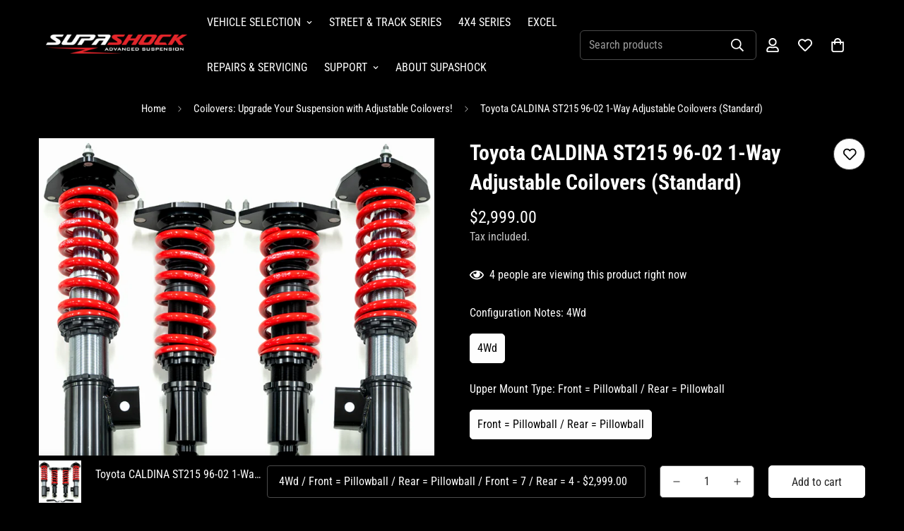

--- FILE ---
content_type: text/html; charset=utf-8
request_url: https://store.supashock.com/products/toyota-caldina-st215-96-02
body_size: 51221
content:

<!doctype html>
<html
  class="no-js  m:overflow-hidden"
  lang="en"
  data-template="product"
  
>
  <head>
    <script type="application/vnd.locksmith+json" data-locksmith>{"version":"v254","locked":false,"initialized":true,"scope":"product","access_granted":true,"access_denied":false,"requires_customer":false,"manual_lock":false,"remote_lock":false,"has_timeout":false,"remote_rendered":null,"hide_resource":false,"hide_links_to_resource":false,"transparent":true,"locks":{"all":[],"opened":[]},"keys":[],"keys_signature":"53f1b4e23d1397b988a6cac0a173e17311e19e4ec6aa21e6d4f1fdd55ed87799","state":{"template":"product.custom-layout-1","theme":128572555324,"product":"toyota-caldina-st215-96-02","collection":null,"page":null,"blog":null,"article":null,"app":null},"now":1769068966,"path":"\/products\/toyota-caldina-st215-96-02","locale_root_url":"\/","canonical_url":"https:\/\/store.supashock.com\/products\/toyota-caldina-st215-96-02","customer_id":null,"customer_id_signature":"53f1b4e23d1397b988a6cac0a173e17311e19e4ec6aa21e6d4f1fdd55ed87799","cart":null}</script><script data-locksmith>!function(){undefined;!function(){var s=window.Locksmith={},e=document.querySelector('script[type="application/vnd.locksmith+json"]'),n=e&&e.innerHTML;if(s.state={},s.util={},s.loading=!1,n)try{s.state=JSON.parse(n)}catch(d){}if(document.addEventListener&&document.querySelector){var o,a,i,t=[76,79,67,75,83,77,73,84,72,49,49],c=function(){a=t.slice(0)},l="style",r=function(e){e&&27!==e.keyCode&&"click"!==e.type||(document.removeEventListener("keydown",r),document.removeEventListener("click",r),o&&document.body.removeChild(o),o=null)};c(),document.addEventListener("keyup",function(e){if(e.keyCode===a[0]){if(clearTimeout(i),a.shift(),0<a.length)return void(i=setTimeout(c,1e3));c(),r(),(o=document.createElement("div"))[l].width="50%",o[l].maxWidth="1000px",o[l].height="85%",o[l].border="1px rgba(0, 0, 0, 0.2) solid",o[l].background="rgba(255, 255, 255, 0.99)",o[l].borderRadius="4px",o[l].position="fixed",o[l].top="50%",o[l].left="50%",o[l].transform="translateY(-50%) translateX(-50%)",o[l].boxShadow="0 2px 5px rgba(0, 0, 0, 0.3), 0 0 100vh 100vw rgba(0, 0, 0, 0.5)",o[l].zIndex="2147483645";var t=document.createElement("textarea");t.value=JSON.stringify(JSON.parse(n),null,2),t[l].border="none",t[l].display="block",t[l].boxSizing="border-box",t[l].width="100%",t[l].height="100%",t[l].background="transparent",t[l].padding="22px",t[l].fontFamily="monospace",t[l].fontSize="14px",t[l].color="#333",t[l].resize="none",t[l].outline="none",t.readOnly=!0,o.appendChild(t),document.body.appendChild(o),t.addEventListener("click",function(e){e.stopImmediatePropagation()}),t.select(),document.addEventListener("keydown",r),document.addEventListener("click",r)}})}s.isEmbedded=-1!==window.location.search.indexOf("_ab=0&_fd=0&_sc=1"),s.path=s.state.path||window.location.pathname,s.basePath=s.state.locale_root_url.concat("/apps/locksmith").replace(/^\/\//,"/"),s.reloading=!1,s.util.console=window.console||{log:function(){},error:function(){}},s.util.makeUrl=function(e,t){var n,o=s.basePath+e,a=[],i=s.cache();for(n in i)a.push(n+"="+encodeURIComponent(i[n]));for(n in t)a.push(n+"="+encodeURIComponent(t[n]));return s.state.customer_id&&(a.push("customer_id="+encodeURIComponent(s.state.customer_id)),a.push("customer_id_signature="+encodeURIComponent(s.state.customer_id_signature))),o+=(-1===o.indexOf("?")?"?":"&")+a.join("&")},s._initializeCallbacks=[],s.on=function(e,t){if("initialize"!==e)throw'Locksmith.on() currently only supports the "initialize" event';s._initializeCallbacks.push(t)},s.initializeSession=function(e){if(!s.isEmbedded){var t=!1,n=!0,o=!0;(e=e||{}).silent&&(o=n=!(t=!0)),s.ping({silent:t,spinner:n,reload:o,callback:function(){s._initializeCallbacks.forEach(function(e){e()})}})}},s.cache=function(e){var t={};try{var n=function a(e){return(document.cookie.match("(^|; )"+e+"=([^;]*)")||0)[2]};t=JSON.parse(decodeURIComponent(n("locksmith-params")||"{}"))}catch(d){}if(e){for(var o in e)t[o]=e[o];document.cookie="locksmith-params=; expires=Thu, 01 Jan 1970 00:00:00 GMT; path=/",document.cookie="locksmith-params="+encodeURIComponent(JSON.stringify(t))+"; path=/"}return t},s.cache.cart=s.state.cart,s.cache.cartLastSaved=null,s.params=s.cache(),s.util.reload=function(){s.reloading=!0;try{window.location.href=window.location.href.replace(/#.*/,"")}catch(d){s.util.console.error("Preferred reload method failed",d),window.location.reload()}},s.cache.saveCart=function(e){if(!s.cache.cart||s.cache.cart===s.cache.cartLastSaved)return e?e():null;var t=s.cache.cartLastSaved;s.cache.cartLastSaved=s.cache.cart,fetch("/cart/update.js",{method:"POST",headers:{"Content-Type":"application/json",Accept:"application/json"},body:JSON.stringify({attributes:{locksmith:s.cache.cart}})}).then(function(e){if(!e.ok)throw new Error("Cart update failed: "+e.status);return e.json()}).then(function(){e&&e()})["catch"](function(e){if(s.cache.cartLastSaved=t,!s.reloading)throw e})},s.util.spinnerHTML='<style>body{background:#FFF}@keyframes spin{from{transform:rotate(0deg)}to{transform:rotate(360deg)}}#loading{display:flex;width:100%;height:50vh;color:#777;align-items:center;justify-content:center}#loading .spinner{display:block;animation:spin 600ms linear infinite;position:relative;width:50px;height:50px}#loading .spinner-ring{stroke:currentColor;stroke-dasharray:100%;stroke-width:2px;stroke-linecap:round;fill:none}</style><div id="loading"><div class="spinner"><svg width="100%" height="100%"><svg preserveAspectRatio="xMinYMin"><circle class="spinner-ring" cx="50%" cy="50%" r="45%"></circle></svg></svg></div></div>',s.util.clobberBody=function(e){document.body.innerHTML=e},s.util.clobberDocument=function(e){e.responseText&&(e=e.responseText),document.documentElement&&document.removeChild(document.documentElement);var t=document.open("text/html","replace");t.writeln(e),t.close(),setTimeout(function(){var e=t.querySelector("[autofocus]");e&&e.focus()},100)},s.util.serializeForm=function(e){if(e&&"FORM"===e.nodeName){var t,n,o={};for(t=e.elements.length-1;0<=t;t-=1)if(""!==e.elements[t].name)switch(e.elements[t].nodeName){case"INPUT":switch(e.elements[t].type){default:case"text":case"hidden":case"password":case"button":case"reset":case"submit":o[e.elements[t].name]=e.elements[t].value;break;case"checkbox":case"radio":e.elements[t].checked&&(o[e.elements[t].name]=e.elements[t].value);break;case"file":}break;case"TEXTAREA":o[e.elements[t].name]=e.elements[t].value;break;case"SELECT":switch(e.elements[t].type){case"select-one":o[e.elements[t].name]=e.elements[t].value;break;case"select-multiple":for(n=e.elements[t].options.length-1;0<=n;n-=1)e.elements[t].options[n].selected&&(o[e.elements[t].name]=e.elements[t].options[n].value)}break;case"BUTTON":switch(e.elements[t].type){case"reset":case"submit":case"button":o[e.elements[t].name]=e.elements[t].value}}return o}},s.util.on=function(e,i,s,t){t=t||document;var c="locksmith-"+e+i,n=function(e){var t=e.target,n=e.target.parentElement,o=t&&t.className&&(t.className.baseVal||t.className)||"",a=n&&n.className&&(n.className.baseVal||n.className)||"";("string"==typeof o&&-1!==o.split(/\s+/).indexOf(i)||"string"==typeof a&&-1!==a.split(/\s+/).indexOf(i))&&!e[c]&&(e[c]=!0,s(e))};t.attachEvent?t.attachEvent(e,n):t.addEventListener(e,n,!1)},s.util.enableActions=function(e){s.util.on("click","locksmith-action",function(e){e.preventDefault();var t=e.target;t.dataset.confirmWith&&!confirm(t.dataset.confirmWith)||(t.disabled=!0,t.innerText=t.dataset.disableWith,s.post("/action",t.dataset.locksmithParams,{spinner:!1,type:"text",success:function(e){(e=JSON.parse(e.responseText)).message&&alert(e.message),s.util.reload()}}))},e)},s.util.inject=function(e,t){var n=["data","locksmith","append"];if(-1!==t.indexOf(n.join("-"))){var o=document.createElement("div");o.innerHTML=t,e.appendChild(o)}else e.innerHTML=t;var a,i,s=e.querySelectorAll("script");for(i=0;i<s.length;++i){a=s[i];var c=document.createElement("script");if(a.type&&(c.type=a.type),a.src)c.src=a.src;else{var l=document.createTextNode(a.innerHTML);c.appendChild(l)}e.appendChild(c)}var r=e.querySelector("[autofocus]");r&&r.focus()},s.post=function(e,t,n){!1!==(n=n||{}).spinner&&s.util.clobberBody(s.util.spinnerHTML);var o={};n.container===document?(o.layout=1,n.success=function(e){s.util.clobberDocument(e)}):n.container&&(o.layout=0,n.success=function(e){var t=document.getElementById(n.container);s.util.inject(t,e),t.id===t.firstChild.id&&t.parentElement.replaceChild(t.firstChild,t)}),n.form_type&&(t.form_type=n.form_type),n.include_layout_classes!==undefined&&(t.include_layout_classes=n.include_layout_classes),n.lock_id!==undefined&&(t.lock_id=n.lock_id),s.loading=!0;var a=s.util.makeUrl(e,o),i="json"===n.type||"text"===n.type;fetch(a,{method:"POST",headers:{"Content-Type":"application/json",Accept:i?"application/json":"text/html"},body:JSON.stringify(t)}).then(function(e){if(!e.ok)throw new Error("Request failed: "+e.status);return e.text()}).then(function(e){var t=n.success||s.util.clobberDocument;t(i?{responseText:e}:e)})["catch"](function(e){if(!s.reloading)if("dashboard.weglot.com"!==window.location.host){if(!n.silent)throw alert("Something went wrong! Please refresh and try again."),e;console.error(e)}else console.error(e)})["finally"](function(){s.loading=!1})},s.postResource=function(e,t){e.path=s.path,e.search=window.location.search,e.state=s.state,e.passcode&&(e.passcode=e.passcode.trim()),e.email&&(e.email=e.email.trim()),e.state.cart=s.cache.cart,e.locksmith_json=s.jsonTag,e.locksmith_json_signature=s.jsonTagSignature,s.post("/resource",e,t)},s.ping=function(e){if(!s.isEmbedded){e=e||{};var t=function(){e.reload?s.util.reload():"function"==typeof e.callback&&e.callback()};s.post("/ping",{path:s.path,search:window.location.search,state:s.state},{spinner:!!e.spinner,silent:"undefined"==typeof e.silent||e.silent,type:"text",success:function(e){e&&e.responseText?((e=JSON.parse(e.responseText)).messages&&0<e.messages.length&&s.showMessages(e.messages),e.cart&&s.cache.cart!==e.cart?(s.cache.cart=e.cart,s.cache.saveCart(function(){t(),e.cart&&e.cart.match(/^.+:/)&&s.util.reload()})):t()):console.error("[Locksmith] Invalid result in ping callback:",e)}})}},s.timeoutMonitor=function(){var e=s.cache.cart;s.ping({callback:function(){e!==s.cache.cart||setTimeout(function(){s.timeoutMonitor()},6e4)}})},s.showMessages=function(e){var t=document.createElement("div");t.style.position="fixed",t.style.left=0,t.style.right=0,t.style.bottom="-50px",t.style.opacity=0,t.style.background="#191919",t.style.color="#ddd",t.style.transition="bottom 0.2s, opacity 0.2s",t.style.zIndex=999999,t.innerHTML="        <style>          .locksmith-ab .locksmith-b { display: none; }          .locksmith-ab.toggled .locksmith-b { display: flex; }          .locksmith-ab.toggled .locksmith-a { display: none; }          .locksmith-flex { display: flex; flex-wrap: wrap; justify-content: space-between; align-items: center; padding: 10px 20px; }          .locksmith-message + .locksmith-message { border-top: 1px #555 solid; }          .locksmith-message a { color: inherit; font-weight: bold; }          .locksmith-message a:hover { color: inherit; opacity: 0.8; }          a.locksmith-ab-toggle { font-weight: inherit; text-decoration: underline; }          .locksmith-text { flex-grow: 1; }          .locksmith-cta { flex-grow: 0; text-align: right; }          .locksmith-cta button { transform: scale(0.8); transform-origin: left; }          .locksmith-cta > * { display: block; }          .locksmith-cta > * + * { margin-top: 10px; }          .locksmith-message a.locksmith-close { flex-grow: 0; text-decoration: none; margin-left: 15px; font-size: 30px; font-family: monospace; display: block; padding: 2px 10px; }                    @media screen and (max-width: 600px) {            .locksmith-wide-only { display: none !important; }            .locksmith-flex { padding: 0 15px; }            .locksmith-flex > * { margin-top: 5px; margin-bottom: 5px; }            .locksmith-cta { text-align: left; }          }                    @media screen and (min-width: 601px) {            .locksmith-narrow-only { display: none !important; }          }        </style>      "+e.map(function(e){return'<div class="locksmith-message">'+e+"</div>"}).join(""),document.body.appendChild(t),document.body.style.position="relative",document.body.parentElement.style.paddingBottom=t.offsetHeight+"px",setTimeout(function(){t.style.bottom=0,t.style.opacity=1},50),s.util.on("click","locksmith-ab-toggle",function(e){e.preventDefault();for(var t=e.target.parentElement;-1===t.className.split(" ").indexOf("locksmith-ab");)t=t.parentElement;-1!==t.className.split(" ").indexOf("toggled")?t.className=t.className.replace("toggled",""):t.className=t.className+" toggled"}),s.util.enableActions(t)}}()}();</script>
      <script data-locksmith>Locksmith.cache.cart=null</script>

  <script data-locksmith>Locksmith.jsonTag="{\"version\":\"v254\",\"locked\":false,\"initialized\":true,\"scope\":\"product\",\"access_granted\":true,\"access_denied\":false,\"requires_customer\":false,\"manual_lock\":false,\"remote_lock\":false,\"has_timeout\":false,\"remote_rendered\":null,\"hide_resource\":false,\"hide_links_to_resource\":false,\"transparent\":true,\"locks\":{\"all\":[],\"opened\":[]},\"keys\":[],\"keys_signature\":\"53f1b4e23d1397b988a6cac0a173e17311e19e4ec6aa21e6d4f1fdd55ed87799\",\"state\":{\"template\":\"product.custom-layout-1\",\"theme\":128572555324,\"product\":\"toyota-caldina-st215-96-02\",\"collection\":null,\"page\":null,\"blog\":null,\"article\":null,\"app\":null},\"now\":1769068966,\"path\":\"\\\/products\\\/toyota-caldina-st215-96-02\",\"locale_root_url\":\"\\\/\",\"canonical_url\":\"https:\\\/\\\/store.supashock.com\\\/products\\\/toyota-caldina-st215-96-02\",\"customer_id\":null,\"customer_id_signature\":\"53f1b4e23d1397b988a6cac0a173e17311e19e4ec6aa21e6d4f1fdd55ed87799\",\"cart\":null}";Locksmith.jsonTagSignature="3564a661eaee13711f35bc44cb618c3668351e8c9a8c47ffa87877999fdd882e"</script>
    <meta charset="utf-8">
    <meta http-equiv="X-UA-Compatible" content="IE=edge">
    <meta name="viewport" content="width=device-width, initial-scale=1, maximum-scale=1.0, user-scalable=0">
    <meta name="theme-color" content=""><link rel="canonical" href="https://store.supashock.com/products/toyota-caldina-st215-96-02">
<link href="//store.supashock.com/cdn/shop/t/9/assets/grid.css?v=20886961665468048011707262232" rel="stylesheet" type="text/css" media="all" />
<link href="//store.supashock.com/cdn/shop/t/9/assets/base.css?v=165581963798108480211707262234" rel="stylesheet" type="text/css" media="all" />
<link href="//store.supashock.com/cdn/shop/t/9/assets/modules.css?v=141048919981892446941707262234" rel="stylesheet" type="text/css" media="all" />
<link href="//store.supashock.com/cdn/shop/t/9/assets/vendor.css?v=78734522753772538311707262232" rel="stylesheet" type="text/css" media="all" />


<link rel="preconnect" href="https://cdn.shopify.com" crossorigin>
<link href="//store.supashock.com/cdn/shop/t/9/assets/vendor.min.js?v=86086154703178899121707262234" as="script" rel="preload">

<link rel="icon" type="image/png" href="//store.supashock.com/cdn/shop/files/Favicon.png?crop=center&height=32&v=1712817902&width=32"><title class="product">Toyota CALDINA ST215 96-02 1-Way Adjustable Coilovers (Standard)</title><meta name="description" content="Shop online at Supashock for Toyota CALDINA ST215 96-02 1-Way Adjustable Coilovers (Standard). Upgrade your suspension with a Street &amp; Track Coilover Kit now!">
<meta property="og:site_name" content="Supashock Advanced Suspension">
<meta property="og:url" content="https://store.supashock.com/products/toyota-caldina-st215-96-02"><meta property="og:title" content="Toyota CALDINA ST215 96-02 1-Way Adjustable Coilovers (Standard)">
<meta property="og:type" content="product">
<meta property="og:description" content="Shop online at Supashock for Toyota CALDINA ST215 96-02 1-Way Adjustable Coilovers (Standard). Upgrade your suspension with a Street &amp; Track Coilover Kit now!">
<meta property="og:image" content="http://store.supashock.com/cdn/shop/files/Supashock-Coilovers-Dampers-Suspension-Shock-Absorbers-1080x1080-1_b5166b53-a9a6-445e-b990-6efce41630be.png?v=1721267855">
<meta property="og:image:secure_url" content="https://store.supashock.com/cdn/shop/files/Supashock-Coilovers-Dampers-Suspension-Shock-Absorbers-1080x1080-1_b5166b53-a9a6-445e-b990-6efce41630be.png?v=1721267855">
<meta property="og:image:width" content="1080">
<meta property="og:image:height" content="1080"><meta property="og:price:amount" content="2,999.00">
<meta property="og:price:currency" content="AUD">
<meta name="twitter:card" content="summary_large_image"><meta name="twitter:title" content="Toyota CALDINA ST215 96-02 1-Way Adjustable Coilovers (Standard)">
<meta name="twitter:description" content="Shop online at Supashock for Toyota CALDINA ST215 96-02 1-Way Adjustable Coilovers (Standard). Upgrade your suspension with a Street &amp; Track Coilover Kit now!">

<link rel="preconnect" href="https://fonts.shopifycdn.com" crossorigin><link rel="preload" as="font" href="//store.supashock.com/cdn/fonts/roboto_condensed/robotocondensed_n4.01812de96ca5a5e9d19bef3ca9cc80dd1bf6c8b8.woff2" type="font/woff2" crossorigin>
  <link rel="preload" as="font" href="//store.supashock.com/cdn/fonts/roboto_condensed/robotocondensed_n7.0c73a613503672be244d2f29ab6ddd3fc3cc69ae.woff2" type="font/woff2" crossorigin><link rel="preload" as="font" href="//store.supashock.com/cdn/fonts/roboto_condensed/robotocondensed_n7.0c73a613503672be244d2f29ab6ddd3fc3cc69ae.woff2" type="font/woff2" crossorigin><style>
  @font-face {  font-family: "Roboto Condensed";  font-weight: 700;  font-style: normal;  font-display: swap;  src: url("//store.supashock.com/cdn/fonts/roboto_condensed/robotocondensed_n7.0c73a613503672be244d2f29ab6ddd3fc3cc69ae.woff2") format("woff2"),       url("//store.supashock.com/cdn/fonts/roboto_condensed/robotocondensed_n7.ef6ece86ba55f49c27c4904a493c283a40f3a66e.woff") format("woff");}@font-face {  font-family: "Roboto Condensed";  font-weight: 900;  font-style: normal;  font-display: swap;  src: url("//store.supashock.com/cdn/fonts/roboto_condensed/robotocondensed_n9.2b6d3562288db33acd2d1dd7f3b49bae17bf8c2a.woff2") format("woff2"),       url("//store.supashock.com/cdn/fonts/roboto_condensed/robotocondensed_n9.2ac019136325b074bf3010b35c1b65b3b5a99a3f.woff") format("woff");}@font-face {  font-family: "Roboto Condensed";  font-weight: 600;  font-style: normal;  font-display: swap;  src: url("//store.supashock.com/cdn/fonts/roboto_condensed/robotocondensed_n6.c516dc992de767fe135f0d2baded23e033d4e3ea.woff2") format("woff2"),       url("//store.supashock.com/cdn/fonts/roboto_condensed/robotocondensed_n6.881fbb9b185667f58f34ac71cbecd9f5ba6c3efe.woff") format("woff");}:root {  --font-stack-header: "Roboto Condensed", sans-serif;  --font-style-header: normal;  --font-weight-header: 700;  --font-weight-header--bolder: 900;  --font-weight-header--lighter: 600;}@font-face {  font-family: "Roboto Condensed";  font-weight: 400;  font-style: normal;  font-display: swap;  src: url("//store.supashock.com/cdn/fonts/roboto_condensed/robotocondensed_n4.01812de96ca5a5e9d19bef3ca9cc80dd1bf6c8b8.woff2") format("woff2"),       url("//store.supashock.com/cdn/fonts/roboto_condensed/robotocondensed_n4.3930e6ddba458dc3cb725a82a2668eac3c63c104.woff") format("woff");}@font-face {  font-family: "Roboto Condensed";  font-weight: 700;  font-style: normal;  font-display: swap;  src: url("//store.supashock.com/cdn/fonts/roboto_condensed/robotocondensed_n7.0c73a613503672be244d2f29ab6ddd3fc3cc69ae.woff2") format("woff2"),       url("//store.supashock.com/cdn/fonts/roboto_condensed/robotocondensed_n7.ef6ece86ba55f49c27c4904a493c283a40f3a66e.woff") format("woff");}@font-face {  font-family: "Roboto Condensed";  font-weight: 700;  font-style: normal;  font-display: swap;  src: url("//store.supashock.com/cdn/fonts/roboto_condensed/robotocondensed_n7.0c73a613503672be244d2f29ab6ddd3fc3cc69ae.woff2") format("woff2"),       url("//store.supashock.com/cdn/fonts/roboto_condensed/robotocondensed_n7.ef6ece86ba55f49c27c4904a493c283a40f3a66e.woff") format("woff");}@font-face {  font-family: "Roboto Condensed";  font-weight: 400;  font-style: italic;  font-display: swap;  src: url("//store.supashock.com/cdn/fonts/roboto_condensed/robotocondensed_i4.05c7f163ad2c00a3c4257606d1227691aff9070b.woff2") format("woff2"),       url("//store.supashock.com/cdn/fonts/roboto_condensed/robotocondensed_i4.04d9d87e0a45b49fc67a5b9eb5059e1540f5cda3.woff") format("woff");}@font-face {  font-family: "Roboto Condensed";  font-weight: 700;  font-style: italic;  font-display: swap;  src: url("//store.supashock.com/cdn/fonts/roboto_condensed/robotocondensed_i7.bed9f3a01efda68cdff8b63e6195c957a0da68cb.woff2") format("woff2"),       url("//store.supashock.com/cdn/fonts/roboto_condensed/robotocondensed_i7.9ca5759a0bcf75a82b270218eab4c83ec254abf8.woff") format("woff");}:root {  --font-weight-body--bold: 700;  --font-weight-body--bolder: 700;  --font-stack-body: "Roboto Condensed", sans-serif;  --font-style-body: normal;  --font-weight-body: 400;}
</style>
<style>
  html {
    font-size: calc(var(--font-base-size, 16) * 1px);
    -webkit-font-smoothing: antialiased;
    height: 100%;
    scroll-behavior: smooth;
  }
  body {
    margin: 0;
    font-family: var(--font-stack-body);
    font-weight: var(--font-weight-body);
    font-style: var(--font-style-body);
    color: rgb(var(--color-foreground));
    font-size: calc(var(--font-base-size, 16) * 1px);
    line-height: calc(var(--base-line-height) * 1px);
    background-color: rgb(var(--color-background));
    position: relative;
    min-height: 100%;
  }

  body,
  html {
    overflow-x: hidden;
  }

  html.prevent-scroll,
  html.prevent-scroll body {
    height: auto;
    overflow: hidden;
  }

  html.prevent-scroll {
    padding-right: var(--m-scrollbar-width);
  }

  h1,
  h2,
  h3,
  h4,
  h5,
  h6 {
    font-family: var(--font-stack-header);
    font-weight: var(--font-weight-header);
    font-style: var(--font-style-header);
    color: rgb(var(--color-heading));
    line-height: normal;
    letter-spacing: var(--heading-letter-spacing);
  }
  h1,
  .h1 {
    font-size: calc(((var(--font-h1-mobile)) / (var(--font-base-size))) * 1rem);
    line-height: 1.278;
  }

  h2,
  .h2 {
    font-size: calc(((var(--font-h2-mobile)) / (var(--font-base-size))) * 1rem);
    line-height: 1.267;
  }

  h3,
  .h3 {
    font-size: calc(((var(--font-h3-mobile)) / (var(--font-base-size))) * 1rem);
    line-height: 1.36;
  }

  h4,
  .h4 {
    font-size: calc(((var(--font-h4-mobile)) / (var(--font-base-size))) * 1rem);
    line-height: 1.4;
  }

  h5,
  .h5 {
    font-size: calc(((var(--font-h5-mobile)) / (var(--font-base-size))) * 1rem);
    line-height: 1.5;
  }

  h6,
  .h6 {
    font-size: calc(((var(--font-h6-mobile)) / (var(--font-base-size))) * 1rem);
    line-height: 1.5;
  }

  @media only screen and (min-width: 768px) {
    .h1,
    h1 {
      font-size: calc(((var(--font-h1-tablet)) / (var(--font-base-size))) * 1rem);
      line-height: 1.238;
    }
    .h2,
    h2 {
      font-size: calc(((var(--font-h2-tablet)) / (var(--font-base-size))) * 1rem);
      line-height: 1.235;
    }
    h3,
    .h3 {
      font-size: calc(((var(--font-h3-tablet)) / (var(--font-base-size))) * 1rem);
      line-height: 1.36;
    }
    h4,
    .h4 {
      font-size: calc(((var(--font-h4-tablet)) / (var(--font-base-size))) * 1rem);
      line-height: 1.4;
    }
  }

  @media only screen and (min-width: 1280px) {
    .h1,
    h1 {
      font-size: calc(((var(--font-h1-desktop)) / (var(--font-base-size))) * 1rem);
      line-height: 1.167;
    }
    .h2,
    h2 {
      font-size: calc(((var(--font-h2-desktop)) / (var(--font-base-size))) * 1rem);
      line-height: 1.238;
    }
    h3,
    .h3 {
      font-size: calc(((var(--font-h3-desktop)) / (var(--font-base-size))) * 1rem);
      line-height: 1.278;
    }
    h4,
    .h4 {
      font-size: calc(((var(--font-h4-desktop)) / (var(--font-base-size))) * 1rem);
      line-height: 1.333;
    }
    h5,
    .h5 {
      font-size: calc(((var(--font-h5-desktop)) / (var(--font-base-size))) * 1rem);
    }
    h6,
    .h6 {
      font-size: calc(((var(--font-h6-desktop)) / (var(--font-base-size))) * 1rem);
    }
  }
  [style*='--aspect-ratio'] {
    position: relative;
    overflow: hidden;
  }
  [style*='--aspect-ratio']:before {
    display: block;
    width: 100%;
    content: '';
    height: 0px;
  }
  [style*='--aspect-ratio'] > *:first-child {
    top: 0;
    left: 0;
    right: 0;
    position: absolute !important;
    object-fit: cover;
    width: 100%;
    height: 100%;
  }
  [style*='--aspect-ratio']:before {
    padding-top: calc(100% / (0.0001 + var(--aspect-ratio, 16/9)));
  }
  @media (max-width: 767px) {
    [style*='--aspect-ratio']:before {
      padding-top: calc(100% / (0.0001 + var(--aspect-ratio-mobile, var(--aspect-ratio, 16/9))));
    }
  }
  .swiper-wrapper {
    display: flex;
  }
  .swiper-container:not(.swiper-container-initialized) .swiper-slide {
    width: calc(100% / var(--items, 1));
    flex: 0 0 auto;
  }
  @media (max-width: 1023px) {
    .swiper-container:not(.swiper-container-initialized) .swiper-slide {
      min-width: 40vw;
      flex: 0 0 auto;
    }
  }
  @media (max-width: 767px) {
    .swiper-container:not(.swiper-container-initialized) .swiper-slide {
      min-width: 66vw;
      flex: 0 0 auto;
    }
  }
</style>

    

    <link href="//store.supashock.com/cdn/shop/t/9/assets/grid.css?v=20886961665468048011707262232" rel="stylesheet" type="text/css" media="all" />
    <link href="//store.supashock.com/cdn/shop/t/9/assets/base.css?v=165581963798108480211707262234" rel="stylesheet" type="text/css" media="all" />
    <link href="//store.supashock.com/cdn/shop/t/9/assets/modules.css?v=141048919981892446941707262234" rel="stylesheet" type="text/css" media="all" />

    
<style data-shopify>
:root,.m-color-default {
   		--color-background: 255,255,255;
      --color-background-secondary: 245,245,245;
   		
  		--gradient-background: #ffffff;
   		
   		--color-foreground: 34,34,34;
   		--color-foreground-secondary: 102,102,102;
  	--color-heading: 34,34,34;
   		--color-button: 0,0,0;
   		--color-button-text: 255,255,255;
   		--color-outline-button: 0,0,0;
  	--color-button-hover: 34, 34, 34;
  	--color-button-text-hover: 255, 255, 255;
   		--color-border: 238,238,238;
   		--color-price-sale: 232,78,78;
   		--color-price-regular: 0,0,0;
   		--color-form-field: 242,242,242;
   		--color-form-field-text: 0,0,0;
   		--color-tooltip: 34,34,34;
   		--color-tooltip-text: 255,255,255;
   	}
   
.m-color-dark {
   		--color-background: 0,0,0;
      --color-background-secondary: 245,245,245;
   		
  		--gradient-background: #000000;
   		
   		--color-foreground: 255,255,255;
   		--color-foreground-secondary: 201,201,201;
  	--color-heading: 255,255,255;
   		--color-button: 255,255,255;
   		--color-button-text: 34,34,34;
   		--color-outline-button: 255,255,255;
  	--color-button-hover: 255, 255, 255;
  	--color-button-text-hover: 0, 0, 0;
   		--color-border: 75,75,75;
   		--color-price-sale: 232,78,78;
   		--color-price-regular: 255,255,255;
   		--color-form-field: 255,255,255;
   		--color-form-field-text: 34,34,34;
   		--color-tooltip: 255,255,255;
   		--color-tooltip-text: 34,34,34;
   	}
   
.m-color-footer {
   		--color-background: 245,245,245;
      --color-background-secondary: 245,245,245;
   		
  		--gradient-background: #f5f5f5;
   		
   		--color-foreground: 0,0,0;
   		--color-foreground-secondary: 102,102,102;
  	--color-heading: 34,34,34;
   		--color-button: 34,34,34;
   		--color-button-text: 255,255,255;
   		--color-outline-button: 34,34,34;
  	--color-button-hover: 34, 34, 34;
  	--color-button-text-hover: 255, 255, 255;
   		--color-border: 222,222,222;
   		--color-price-sale: 232,78,78;
   		--color-price-regular: 0,0,0;
   		--color-form-field: 255,255,255;
   		--color-form-field-text: 0,0,0;
   		--color-tooltip: 34,34,34;
   		--color-tooltip-text: 255,255,255;
   	}
   
.m-color-badge-hot {
   		--color-background: 154,132,200;
      --color-background-secondary: 245,245,245;
   		
  		--gradient-background: #9a84c8;
   		
   		--color-foreground: 255,255,255;
   		--color-foreground-secondary: 255,255,255;
  	--color-heading: 255,255,255;
   		--color-button: 255,255,255;
   		--color-button-text: 34,34,34;
   		--color-outline-button: 255,255,255;
  	--color-button-hover: 255, 255, 255;
  	--color-button-text-hover: 34, 34, 34;
   		--color-border: 222,222,222;
   		--color-price-sale: 255,255,255;
   		--color-price-regular: 255,255,255;
   		--color-form-field: 255,255,255;
   		--color-form-field-text: 0,0,0;
   		--color-tooltip: 255,255,255;
   		--color-tooltip-text: 34,34,34;
   	}
   
.m-color-badge-new {
   		--color-background: 152,216,202;
      --color-background-secondary: 245,245,245;
   		
  		--gradient-background: #98d8ca;
   		
   		--color-foreground: 255,255,255;
   		--color-foreground-secondary: 255,255,255;
  	--color-heading: 255,255,255;
   		--color-button: 255,255,255;
   		--color-button-text: 34,34,34;
   		--color-outline-button: 255,255,255;
  	--color-button-hover: 255, 255, 255;
  	--color-button-text-hover: 34, 34, 34;
   		--color-border: 222,222,222;
   		--color-price-sale: 255,255,255;
   		--color-price-regular: 255,255,255;
   		--color-form-field: 255,255,255;
   		--color-form-field-text: 0,0,0;
   		--color-tooltip: 255,255,255;
   		--color-tooltip-text: 34,34,34;
   	}
   
.m-color-badge-sale {
   		--color-background: 218,63,63;
      --color-background-secondary: 245,245,245;
   		
  		--gradient-background: #da3f3f;
   		
   		--color-foreground: 255,255,255;
   		--color-foreground-secondary: 255,255,255;
  	--color-heading: 255,255,255;
   		--color-button: 255,255,255;
   		--color-button-text: 34,34,34;
   		--color-outline-button: 255,255,255;
  	--color-button-hover: 255, 255, 255;
  	--color-button-text-hover: 34, 34, 34;
   		--color-border: 222,222,222;
   		--color-price-sale: 255,255,255;
   		--color-price-regular: 255,255,255;
   		--color-form-field: 255,255,255;
   		--color-form-field-text: 0,0,0;
   		--color-tooltip: 255,255,255;
   		--color-tooltip-text: 34,34,34;
   	}
   
   .m-color-default, .m-color-dark, .m-color-footer, .m-color-badge-hot, .m-color-badge-new, .m-color-badge-sale {
   	color: rgb(var(--color-foreground));
   	background-color: rgb(var(--color-background));
   }:root {      /* ANIMATIONS */   	--m-duration-short: .1s;      --m-duration-default: .25s;      --m-duration-long: .5s;      --m-duration-image: .65s;      --m-duration-animate: 1s;      --m-animation-duration: 600ms;      --m-animation-fade-in-up: m-fade-in-up var(--m-animation-duration) cubic-bezier(0, 0, 0.3, 1) forwards;      --m-animation-fade-in-left: m-fade-in-left var(--m-animation-duration) cubic-bezier(0, 0, 0.3, 1) forwards;      --m-animation-fade-in-right: m-fade-in-right var(--m-animation-duration) cubic-bezier(0, 0, 0.3, 1) forwards;      --m-animation-fade-in-left-rtl: m-fade-in-left-rtl var(--m-animation-duration) cubic-bezier(0, 0, 0.3, 1) forwards;      --m-animation-fade-in-right-rtl: m-fade-in-right-rtl var(--m-animation-duration) cubic-bezier(0, 0, 0.3, 1) forwards;      --m-animation-fade-in: m-fade-in calc(var(--m-animation-duration) * 2) cubic-bezier(0, 0, 0.3, 1);      --m-animation-zoom-fade: m-zoom-fade var(--m-animation-duration) ease forwards;   	/* BODY */   	--base-line-height: 28;  /* INPUTS */  --inputs-border-width: 1px;   	--inputs-radius: 5px;   	/* BUTTON */   	--btn-letter-spacing: 0px;   	--btn-border-radius: 5px;   	--btn-border-width: 1px;   	--btn-line-height: 23px;   	   	/* COUNT BUBBLE */   	--color-cart-wishlist-count: #ffffff;   	--bg-cart-wishlist-count: #da3f3f;   	/* OVERLAY */   	--color-image-overlay: #000000;   	--opacity-image-overlay: 0.2;   	/* Notification */   	--color-success: 58,135,53;   	--color-warning: 210,134,26;     --color-error: 218, 63, 63;     --color-error-bg: #fbeaea;     --color-warning-bg: #faecd7;     --color-success-bg: #d1eccf;   	/* CUSTOM COLOR */   	--text-black: 0,0,0;   	--text-white: 255,255,255;   	--bg-black: 0,0,0;   	--bg-white: 255,255,255;   	--rounded-full: 9999px;   	--bg-card-placeholder: rgba(243,243,243,1);   	--arrow-select-box: url(//store.supashock.com/cdn/shop/t/9/assets/ar-down.svg?v=92728264558441377851707262234);   	/* FONT SIZES */   	--font-base-size: 16;   	--font-btn-size: 16px;   	--font-btn-weight: 500;   	--font-h1-desktop: 60;   	--font-h1-tablet: 42;   	--font-h1-mobile: 36;   	--font-h2-desktop: 42;   	--font-h2-tablet: 33;   	--font-h2-mobile: 29;   	--font-h3-desktop: 36;   	--font-h3-tablet: 28;   	--font-h3-mobile: 25;   	--font-h4-desktop: 24;   	--font-h4-tablet: 19;   	--font-h4-mobile: 19;   	--font-h5-desktop: 18;   	--font-h5-mobile: 16;   	--font-h6-desktop: 16;   	--font-h6-mobile: 16;   	--heading-letter-spacing: 0px;  --arrow-down-url: url(//store.supashock.com/cdn/shop/t/9/assets/arrow-down.svg?v=157552497485556416461707262232);  --arrow-down-white-url: url(//store.supashock.com/cdn/shop/t/9/assets/arrow-down-white.svg?v=70535736727834135531707262234);  --product-title-line-clamp: unset;   	--spacing-sections-desktop: 100px;      --spacing-sections-laptop: 80px;      --spacing-sections-tablet: 60px;      --spacing-sections-mobile: 48px;   	/* LAYOUT */   	--container-width: 1200px;  --fluid-container-width: 1620px;  --fluid-container-offset: 65px;   }
</style><link rel="stylesheet" href="//store.supashock.com/cdn/shop/t/9/assets/search.css?v=117949639457187460371707262232" media="print" onload="this.media='all'">
<link rel="stylesheet" href="//store.supashock.com/cdn/shop/t/9/assets/cart.css?v=64297444573281373451707262233" media="print" onload="this.media='all'">

<noscript><link href="//store.supashock.com/cdn/shop/t/9/assets/search.css?v=117949639457187460371707262232" rel="stylesheet" type="text/css" media="all" /></noscript>
<noscript><link href="//store.supashock.com/cdn/shop/t/9/assets/cart.css?v=64297444573281373451707262233" rel="stylesheet" type="text/css" media="all" /></noscript><link href="//store.supashock.com/cdn/shop/t/9/assets/vendor.css?v=78734522753772538311707262232" rel="stylesheet" type="text/css" media="all" /><link rel="stylesheet" href="//store.supashock.com/cdn/shop/t/9/assets/custom-style.css?v=18801392147568129481707262233" media="print" onload="this.media='all'">
<link rel="stylesheet" href="//store.supashock.com/cdn/shop/t/9/assets/custom.css?v=105997007003712207781707262268" media="print" onload="this.media='all'">
<noscript><link href="//store.supashock.com/cdn/shop/t/9/assets/custom-style.css?v=18801392147568129481707262233" rel="stylesheet" type="text/css" media="all" /></noscript>
<noscript><link href="//store.supashock.com/cdn/shop/t/9/assets/custom.css?v=105997007003712207781707262268" rel="stylesheet" type="text/css" media="all" /></noscript><style data-shopify>.m-topbar a[href*="pinterest"],.m-topbar a[href*="twitter"] {	display: none;}body .m-product-tag--new {  background-color: #64BF99;}body .m-product-tag--sale {  background-color: #DA3F3F;}.m-icon-box--small {  border-top: 1px solid rgb(var(--color-border));}.m-icon-box--small .m-icon-box__heading {  line-height: 26px;  font-size: 18px;  margin-bottom: 6px;}body .m-footer--block .social-media-links {  gap: 12px;  margin: 0;  padding: 5px 0;  flex-wrap: wrap;}body .m-footer--block .social-media-links a {  color: #222;  width: 48px;  height: 48px;  padding: 0;  display: inline-flex;  align-items: center;  justify-content: center;  border-radius: 50%;  background-color: #E9E9E9;  transition: all .3s;}body .m-footer--block .social-media-links a:hover {  background-color: #222;  color: #fff;  box-shadow: 0 0 0 0.2rem #222;}@media (min-width: 1536px) {  body .m-footer--block-newsletter .m-footer--block-title {    font-size: 42px;  }}
</style>


<script src="//store.supashock.com/cdn/shop/t/9/assets/product-list.js?v=102537563361158566361707262234" defer="defer"></script>


    <script src="//store.supashock.com/cdn/shop/t/9/assets/vendor.min.js?v=86086154703178899121707262234" defer="defer"></script>
    <script src="//store.supashock.com/cdn/shop/t/9/assets/theme-global.js?v=42924545349216348231707262234" defer="defer"></script><script src="//store.supashock.com/cdn/shop/t/9/assets/animations.js?v=174930867133414800151707262233" defer="defer"></script><script>window.performance && window.performance.mark && window.performance.mark('shopify.content_for_header.start');</script><meta name="google-site-verification" content="nKL3PcnaKKpwqIVC8g99wrziaiA0VhBw3RLCBqQX5zU">
<meta id="shopify-digital-wallet" name="shopify-digital-wallet" content="/26877493308/digital_wallets/dialog">
<meta name="shopify-checkout-api-token" content="bb19a4635471d11a72324809d8b4d659">
<link rel="alternate" type="application/json+oembed" href="https://store.supashock.com/products/toyota-caldina-st215-96-02.oembed">
<script async="async" src="/checkouts/internal/preloads.js?locale=en-AU"></script>
<link rel="preconnect" href="https://shop.app" crossorigin="anonymous">
<script async="async" src="https://shop.app/checkouts/internal/preloads.js?locale=en-AU&shop_id=26877493308" crossorigin="anonymous"></script>
<script id="shopify-features" type="application/json">{"accessToken":"bb19a4635471d11a72324809d8b4d659","betas":["rich-media-storefront-analytics"],"domain":"store.supashock.com","predictiveSearch":true,"shopId":26877493308,"locale":"en"}</script>
<script>var Shopify = Shopify || {};
Shopify.shop = "supashock-advanced-suspension.myshopify.com";
Shopify.locale = "en";
Shopify.currency = {"active":"AUD","rate":"1.0"};
Shopify.country = "AU";
Shopify.theme = {"name":"Minimog-5.0.2","id":128572555324,"schema_name":"Minimog - OS 2.0","schema_version":"5.0.2","theme_store_id":null,"role":"main"};
Shopify.theme.handle = "null";
Shopify.theme.style = {"id":null,"handle":null};
Shopify.cdnHost = "store.supashock.com/cdn";
Shopify.routes = Shopify.routes || {};
Shopify.routes.root = "/";</script>
<script type="module">!function(o){(o.Shopify=o.Shopify||{}).modules=!0}(window);</script>
<script>!function(o){function n(){var o=[];function n(){o.push(Array.prototype.slice.apply(arguments))}return n.q=o,n}var t=o.Shopify=o.Shopify||{};t.loadFeatures=n(),t.autoloadFeatures=n()}(window);</script>
<script>
  window.ShopifyPay = window.ShopifyPay || {};
  window.ShopifyPay.apiHost = "shop.app\/pay";
  window.ShopifyPay.redirectState = null;
</script>
<script id="shop-js-analytics" type="application/json">{"pageType":"product"}</script>
<script defer="defer" async type="module" src="//store.supashock.com/cdn/shopifycloud/shop-js/modules/v2/client.init-shop-cart-sync_BT-GjEfc.en.esm.js"></script>
<script defer="defer" async type="module" src="//store.supashock.com/cdn/shopifycloud/shop-js/modules/v2/chunk.common_D58fp_Oc.esm.js"></script>
<script defer="defer" async type="module" src="//store.supashock.com/cdn/shopifycloud/shop-js/modules/v2/chunk.modal_xMitdFEc.esm.js"></script>
<script type="module">
  await import("//store.supashock.com/cdn/shopifycloud/shop-js/modules/v2/client.init-shop-cart-sync_BT-GjEfc.en.esm.js");
await import("//store.supashock.com/cdn/shopifycloud/shop-js/modules/v2/chunk.common_D58fp_Oc.esm.js");
await import("//store.supashock.com/cdn/shopifycloud/shop-js/modules/v2/chunk.modal_xMitdFEc.esm.js");

  window.Shopify.SignInWithShop?.initShopCartSync?.({"fedCMEnabled":true,"windoidEnabled":true});

</script>
<script>
  window.Shopify = window.Shopify || {};
  if (!window.Shopify.featureAssets) window.Shopify.featureAssets = {};
  window.Shopify.featureAssets['shop-js'] = {"shop-cart-sync":["modules/v2/client.shop-cart-sync_DZOKe7Ll.en.esm.js","modules/v2/chunk.common_D58fp_Oc.esm.js","modules/v2/chunk.modal_xMitdFEc.esm.js"],"init-fed-cm":["modules/v2/client.init-fed-cm_B6oLuCjv.en.esm.js","modules/v2/chunk.common_D58fp_Oc.esm.js","modules/v2/chunk.modal_xMitdFEc.esm.js"],"shop-cash-offers":["modules/v2/client.shop-cash-offers_D2sdYoxE.en.esm.js","modules/v2/chunk.common_D58fp_Oc.esm.js","modules/v2/chunk.modal_xMitdFEc.esm.js"],"shop-login-button":["modules/v2/client.shop-login-button_QeVjl5Y3.en.esm.js","modules/v2/chunk.common_D58fp_Oc.esm.js","modules/v2/chunk.modal_xMitdFEc.esm.js"],"pay-button":["modules/v2/client.pay-button_DXTOsIq6.en.esm.js","modules/v2/chunk.common_D58fp_Oc.esm.js","modules/v2/chunk.modal_xMitdFEc.esm.js"],"shop-button":["modules/v2/client.shop-button_DQZHx9pm.en.esm.js","modules/v2/chunk.common_D58fp_Oc.esm.js","modules/v2/chunk.modal_xMitdFEc.esm.js"],"avatar":["modules/v2/client.avatar_BTnouDA3.en.esm.js"],"init-windoid":["modules/v2/client.init-windoid_CR1B-cfM.en.esm.js","modules/v2/chunk.common_D58fp_Oc.esm.js","modules/v2/chunk.modal_xMitdFEc.esm.js"],"init-shop-for-new-customer-accounts":["modules/v2/client.init-shop-for-new-customer-accounts_C_vY_xzh.en.esm.js","modules/v2/client.shop-login-button_QeVjl5Y3.en.esm.js","modules/v2/chunk.common_D58fp_Oc.esm.js","modules/v2/chunk.modal_xMitdFEc.esm.js"],"init-shop-email-lookup-coordinator":["modules/v2/client.init-shop-email-lookup-coordinator_BI7n9ZSv.en.esm.js","modules/v2/chunk.common_D58fp_Oc.esm.js","modules/v2/chunk.modal_xMitdFEc.esm.js"],"init-shop-cart-sync":["modules/v2/client.init-shop-cart-sync_BT-GjEfc.en.esm.js","modules/v2/chunk.common_D58fp_Oc.esm.js","modules/v2/chunk.modal_xMitdFEc.esm.js"],"shop-toast-manager":["modules/v2/client.shop-toast-manager_DiYdP3xc.en.esm.js","modules/v2/chunk.common_D58fp_Oc.esm.js","modules/v2/chunk.modal_xMitdFEc.esm.js"],"init-customer-accounts":["modules/v2/client.init-customer-accounts_D9ZNqS-Q.en.esm.js","modules/v2/client.shop-login-button_QeVjl5Y3.en.esm.js","modules/v2/chunk.common_D58fp_Oc.esm.js","modules/v2/chunk.modal_xMitdFEc.esm.js"],"init-customer-accounts-sign-up":["modules/v2/client.init-customer-accounts-sign-up_iGw4briv.en.esm.js","modules/v2/client.shop-login-button_QeVjl5Y3.en.esm.js","modules/v2/chunk.common_D58fp_Oc.esm.js","modules/v2/chunk.modal_xMitdFEc.esm.js"],"shop-follow-button":["modules/v2/client.shop-follow-button_CqMgW2wH.en.esm.js","modules/v2/chunk.common_D58fp_Oc.esm.js","modules/v2/chunk.modal_xMitdFEc.esm.js"],"checkout-modal":["modules/v2/client.checkout-modal_xHeaAweL.en.esm.js","modules/v2/chunk.common_D58fp_Oc.esm.js","modules/v2/chunk.modal_xMitdFEc.esm.js"],"shop-login":["modules/v2/client.shop-login_D91U-Q7h.en.esm.js","modules/v2/chunk.common_D58fp_Oc.esm.js","modules/v2/chunk.modal_xMitdFEc.esm.js"],"lead-capture":["modules/v2/client.lead-capture_BJmE1dJe.en.esm.js","modules/v2/chunk.common_D58fp_Oc.esm.js","modules/v2/chunk.modal_xMitdFEc.esm.js"],"payment-terms":["modules/v2/client.payment-terms_Ci9AEqFq.en.esm.js","modules/v2/chunk.common_D58fp_Oc.esm.js","modules/v2/chunk.modal_xMitdFEc.esm.js"]};
</script>
<script>(function() {
  var isLoaded = false;
  function asyncLoad() {
    if (isLoaded) return;
    isLoaded = true;
    var urls = ["https:\/\/tnc-app.herokuapp.com\/get_script\/2eafe9bc417111ea98f63e58bfdb9e78.js?shop=supashock-advanced-suspension.myshopify.com","https:\/\/image-optimizer.salessquad.co.uk\/scripts\/tiny_img_not_found_notifier_7edf5cb188e829d1276e5ebd0d584a9f.js?shop=supashock-advanced-suspension.myshopify.com","https:\/\/call-now-button.herokuapp.com\/assets\/storefront\/call-now-button-storefront.min.js?v=1.0.1\u0026shop=supashock-advanced-suspension.myshopify.com","https:\/\/upsells.boldapps.net\/v2_ui\/js\/UpsellTracker.js?shop=supashock-advanced-suspension.myshopify.com","https:\/\/upsells.boldapps.net\/v2_ui\/js\/upsell.js?shop=supashock-advanced-suspension.myshopify.com"];
    for (var i = 0; i < urls.length; i++) {
      var s = document.createElement('script');
      s.type = 'text/javascript';
      s.async = true;
      s.src = urls[i];
      var x = document.getElementsByTagName('script')[0];
      x.parentNode.insertBefore(s, x);
    }
  };
  if(window.attachEvent) {
    window.attachEvent('onload', asyncLoad);
  } else {
    window.addEventListener('load', asyncLoad, false);
  }
})();</script>
<script id="__st">var __st={"a":26877493308,"offset":37800,"reqid":"8d60497b-8484-4fe3-8551-775008df75c2-1769068966","pageurl":"store.supashock.com\/products\/toyota-caldina-st215-96-02","u":"80c007981f38","p":"product","rtyp":"product","rid":7710596333628};</script>
<script>window.ShopifyPaypalV4VisibilityTracking = true;</script>
<script id="captcha-bootstrap">!function(){'use strict';const t='contact',e='account',n='new_comment',o=[[t,t],['blogs',n],['comments',n],[t,'customer']],c=[[e,'customer_login'],[e,'guest_login'],[e,'recover_customer_password'],[e,'create_customer']],r=t=>t.map((([t,e])=>`form[action*='/${t}']:not([data-nocaptcha='true']) input[name='form_type'][value='${e}']`)).join(','),a=t=>()=>t?[...document.querySelectorAll(t)].map((t=>t.form)):[];function s(){const t=[...o],e=r(t);return a(e)}const i='password',u='form_key',d=['recaptcha-v3-token','g-recaptcha-response','h-captcha-response',i],f=()=>{try{return window.sessionStorage}catch{return}},m='__shopify_v',_=t=>t.elements[u];function p(t,e,n=!1){try{const o=window.sessionStorage,c=JSON.parse(o.getItem(e)),{data:r}=function(t){const{data:e,action:n}=t;return t[m]||n?{data:e,action:n}:{data:t,action:n}}(c);for(const[e,n]of Object.entries(r))t.elements[e]&&(t.elements[e].value=n);n&&o.removeItem(e)}catch(o){console.error('form repopulation failed',{error:o})}}const l='form_type',E='cptcha';function T(t){t.dataset[E]=!0}const w=window,h=w.document,L='Shopify',v='ce_forms',y='captcha';let A=!1;((t,e)=>{const n=(g='f06e6c50-85a8-45c8-87d0-21a2b65856fe',I='https://cdn.shopify.com/shopifycloud/storefront-forms-hcaptcha/ce_storefront_forms_captcha_hcaptcha.v1.5.2.iife.js',D={infoText:'Protected by hCaptcha',privacyText:'Privacy',termsText:'Terms'},(t,e,n)=>{const o=w[L][v],c=o.bindForm;if(c)return c(t,g,e,D).then(n);var r;o.q.push([[t,g,e,D],n]),r=I,A||(h.body.append(Object.assign(h.createElement('script'),{id:'captcha-provider',async:!0,src:r})),A=!0)});var g,I,D;w[L]=w[L]||{},w[L][v]=w[L][v]||{},w[L][v].q=[],w[L][y]=w[L][y]||{},w[L][y].protect=function(t,e){n(t,void 0,e),T(t)},Object.freeze(w[L][y]),function(t,e,n,w,h,L){const[v,y,A,g]=function(t,e,n){const i=e?o:[],u=t?c:[],d=[...i,...u],f=r(d),m=r(i),_=r(d.filter((([t,e])=>n.includes(e))));return[a(f),a(m),a(_),s()]}(w,h,L),I=t=>{const e=t.target;return e instanceof HTMLFormElement?e:e&&e.form},D=t=>v().includes(t);t.addEventListener('submit',(t=>{const e=I(t);if(!e)return;const n=D(e)&&!e.dataset.hcaptchaBound&&!e.dataset.recaptchaBound,o=_(e),c=g().includes(e)&&(!o||!o.value);(n||c)&&t.preventDefault(),c&&!n&&(function(t){try{if(!f())return;!function(t){const e=f();if(!e)return;const n=_(t);if(!n)return;const o=n.value;o&&e.removeItem(o)}(t);const e=Array.from(Array(32),(()=>Math.random().toString(36)[2])).join('');!function(t,e){_(t)||t.append(Object.assign(document.createElement('input'),{type:'hidden',name:u})),t.elements[u].value=e}(t,e),function(t,e){const n=f();if(!n)return;const o=[...t.querySelectorAll(`input[type='${i}']`)].map((({name:t})=>t)),c=[...d,...o],r={};for(const[a,s]of new FormData(t).entries())c.includes(a)||(r[a]=s);n.setItem(e,JSON.stringify({[m]:1,action:t.action,data:r}))}(t,e)}catch(e){console.error('failed to persist form',e)}}(e),e.submit())}));const S=(t,e)=>{t&&!t.dataset[E]&&(n(t,e.some((e=>e===t))),T(t))};for(const o of['focusin','change'])t.addEventListener(o,(t=>{const e=I(t);D(e)&&S(e,y())}));const B=e.get('form_key'),M=e.get(l),P=B&&M;t.addEventListener('DOMContentLoaded',(()=>{const t=y();if(P)for(const e of t)e.elements[l].value===M&&p(e,B);[...new Set([...A(),...v().filter((t=>'true'===t.dataset.shopifyCaptcha))])].forEach((e=>S(e,t)))}))}(h,new URLSearchParams(w.location.search),n,t,e,['guest_login'])})(!0,!0)}();</script>
<script integrity="sha256-4kQ18oKyAcykRKYeNunJcIwy7WH5gtpwJnB7kiuLZ1E=" data-source-attribution="shopify.loadfeatures" defer="defer" src="//store.supashock.com/cdn/shopifycloud/storefront/assets/storefront/load_feature-a0a9edcb.js" crossorigin="anonymous"></script>
<script crossorigin="anonymous" defer="defer" src="//store.supashock.com/cdn/shopifycloud/storefront/assets/shopify_pay/storefront-65b4c6d7.js?v=20250812"></script>
<script data-source-attribution="shopify.dynamic_checkout.dynamic.init">var Shopify=Shopify||{};Shopify.PaymentButton=Shopify.PaymentButton||{isStorefrontPortableWallets:!0,init:function(){window.Shopify.PaymentButton.init=function(){};var t=document.createElement("script");t.src="https://store.supashock.com/cdn/shopifycloud/portable-wallets/latest/portable-wallets.en.js",t.type="module",document.head.appendChild(t)}};
</script>
<script data-source-attribution="shopify.dynamic_checkout.buyer_consent">
  function portableWalletsHideBuyerConsent(e){var t=document.getElementById("shopify-buyer-consent"),n=document.getElementById("shopify-subscription-policy-button");t&&n&&(t.classList.add("hidden"),t.setAttribute("aria-hidden","true"),n.removeEventListener("click",e))}function portableWalletsShowBuyerConsent(e){var t=document.getElementById("shopify-buyer-consent"),n=document.getElementById("shopify-subscription-policy-button");t&&n&&(t.classList.remove("hidden"),t.removeAttribute("aria-hidden"),n.addEventListener("click",e))}window.Shopify?.PaymentButton&&(window.Shopify.PaymentButton.hideBuyerConsent=portableWalletsHideBuyerConsent,window.Shopify.PaymentButton.showBuyerConsent=portableWalletsShowBuyerConsent);
</script>
<script data-source-attribution="shopify.dynamic_checkout.cart.bootstrap">document.addEventListener("DOMContentLoaded",(function(){function t(){return document.querySelector("shopify-accelerated-checkout-cart, shopify-accelerated-checkout")}if(t())Shopify.PaymentButton.init();else{new MutationObserver((function(e,n){t()&&(Shopify.PaymentButton.init(),n.disconnect())})).observe(document.body,{childList:!0,subtree:!0})}}));
</script>
<link id="shopify-accelerated-checkout-styles" rel="stylesheet" media="screen" href="https://store.supashock.com/cdn/shopifycloud/portable-wallets/latest/accelerated-checkout-backwards-compat.css" crossorigin="anonymous">
<style id="shopify-accelerated-checkout-cart">
        #shopify-buyer-consent {
  margin-top: 1em;
  display: inline-block;
  width: 100%;
}

#shopify-buyer-consent.hidden {
  display: none;
}

#shopify-subscription-policy-button {
  background: none;
  border: none;
  padding: 0;
  text-decoration: underline;
  font-size: inherit;
  cursor: pointer;
}

#shopify-subscription-policy-button::before {
  box-shadow: none;
}

      </style>

<script>window.performance && window.performance.mark && window.performance.mark('shopify.content_for_header.end');</script>
<script>
      document.documentElement.className = document.documentElement.className.replace('no-js', 'js');
      if (Shopify.designMode) {
        document.documentElement.classList.add('shopify-design-mode');
      }
    </script>
    <script>window.MinimogTheme = {};window.MinimogLibs = {};window.MinimogStrings = {  addToCart: "Add to cart",  soldOut: "Sold Out",  unavailable: "Unavailable",  inStock: "In Stock",  lowStock: "Low stock",  checkout: "Check out",  viewCart: "View Cart",  cartRemove: "Remove",  zipcodeValidate: "Zip code can\u0026#39;t be blank",  noShippingRate: "There are no shipping rates for your address.",  shippingRatesResult: "We found {{count}} shipping rate(s) for your address",  recommendTitle: "Recommendation for you",  shipping: "Shipping",  add: "Add",  itemAdded: "Product added to cart successfully",  requiredField: "Please fill all the required fields(*) before Add To Cart!",  hours: "hours",  mins: "mins",  outOfStock: "Out of stock",  sold: "Sold",  available: "Available",  preorder: "Pre-order",  sold_out_items_message: "The product is already sold out.",  unitPrice: "Unit price",  unitPriceSeparator: "per",  cartError: "There was an error while updating your cart. Please try again.",  quantityError: "Not enough items available. Only [quantity] left.",  selectVariant: "Please select a variant before adding the product to your cart.",  valideDateTimeDelivery: "Please choose the current or future time."};window.MinimogThemeStyles = {  product: "https://store.supashock.com/cdn/shop/t/9/assets/product.css?v=39295602696750940791707262233",  productInventory: "https://store.supashock.com/cdn/shop/t/9/assets/component-product-inventory.css?v=110067085833500870761707262234"};window.MinimogThemeScripts = {  productModel: "https://store.supashock.com/cdn/shop/t/9/assets/product-model.js?v=116323143127740990381707262234",  productMedia: "https://store.supashock.com/cdn/shop/t/9/assets/product-media.js?v=133555649063739802421707262232",  variantsPicker: "https://store.supashock.com/cdn/shop/t/9/assets/variant-picker.js?v=150891114309152269391707262233",  instagram: "https://store.supashock.com/cdn/shop/t/9/assets/instagram.js?v=154981741194327260961707262234",  parallax: "https://store.supashock.com/cdn/shop/t/9/assets/simple-parallax.min.js?v=37778088828013108971707262234",  productInventory: "https://store.supashock.com/cdn/shop/t/9/assets/product-inventory.js?v=149064016435747096101707262233"};window.MinimogSettings = {  design_mode: false,  requestPath: "\/products\/toyota-caldina-st215-96-02",  template: "product.custom-layout-1",  templateName: "product",productHandle: "toyota-caldina-st215-96-02",    productId: 7710596333628,currency_code: "AUD",  money_format: "\u003cspan class=money\u003e${{amount}} \u003c\/span\u003e",  base_url: window.location.origin + Shopify.routes.root,  money_with_currency_format: "${{amount}} AUD","filter_color1.png":"\/\/store.supashock.com\/cdn\/shop\/t\/9\/assets\/filter_color1.png?v=147458027895443808701707262233","filter_color1":"Gingham","filter_color2.png":"\/\/store.supashock.com\/cdn\/shop\/t\/9\/assets\/filter_color2.png?v=177856991997372355631707262233","filter_color2":"flannel","filter_color3.png":"\/\/store.supashock.com\/cdn\/shop\/t\/9\/assets\/filter_color3.png?v=1367","filter_color3":"floral",theme: {    id: 128572555324,    name: "Minimog-5.0.2",    role: "main",    version: "5.0.2",    online_store_version: "2.0",    preview_url: "https://store.supashock.com?preview_theme_id=128572555324",  },  shop_domain: "https:\/\/store.supashock.com",  shop_locale: {    published: [{"shop_locale":{"locale":"en","enabled":true,"primary":true,"published":true}}],    current: "en",    primary: "en",  },  routes: {    root: "\/",    cart: "\/cart",    product_recommendations_url: "\/recommendations\/products",    cart_add_url: '/cart/add',    cart_change_url: '/cart/change',    cart_update_url: '/cart/update',    predictive_search_url: '/search/suggest',    search_url: '/search'  },  hide_unavailable_product_options: true,  pcard_image_ratio: "1\/1",  cookie_consent_allow: "Allow cookies",  cookie_consent_message: "This website uses cookies to ensure you get the best experience on our website.",  cookie_consent_placement: "bottom-left",  cookie_consent_learnmore_link: "https:\/\/www.cookiesandyou.com\/",  cookie_consent_learnmore: "Learn more",  cookie_consent_theme: "white",  cookie_consent_decline: "Decline",  show_cookie_consent: false,  product_colors: "red: #FF6961,\nyellow: #FDDA76,\nblack: #000000,\nblack band: #000000,\nblue: #8DB4D2,\ngreen: #C1E1C1,\npurple: #B19CD9,\nsilver: #EEEEEF,\nwhite: #FFFFFF,\nbrown: #836953,\nlight brown: #B5651D,\ndark turquoise: #23cddc,\norange: #FFB347,\ntan: #E9D1BF,\nviolet: #B490B0,\npink: #FFD1DC,\ngrey: #E0E0E0,\nsky: #96BDC6,\npale leaf: #CCD4BF,\nlight blue: #b1c5d4,\ndark grey: #aca69f,\nbeige: #EBE6DB,\nbeige band: #EED9C4,\ndark blue: #063e66,\ncream: #F1F2E2,\nlight pink: #FBCFCD,\nmint: #bedce3,\ndark gray: #3A3B3C,\nrosy brown: #c4a287,\nlight grey:#D3D3D3,\ncopper: #B87333,\nrose gold: #ECC5C0,\nnight blue: #151B54,\ncoral: #FF7F50,\nlight purple: #C6AEC7,\nivy green: #5b7763,\nsand: #f2d2a9,\npale grey: #878785,\nlead: #6c6b6c",  use_ajax_atc: true,  discount_code_enable: true,  enable_cart_drawer: true,  pcard_show_lowest_prices: false,  date_now: "2026\/01\/22 18:32:00+1030 (ACDT)",  foxKitBaseUrl: "foxkit.app"};function __setSwatchesOptions() {
    try {
      MinimogSettings._colorSwatches = []
      MinimogSettings._imageSwatches = []

      MinimogSettings.product_colors
        .split(',').filter(Boolean)
        .forEach(colorSwatch => {
          const [key, value] = colorSwatch.split(':')
          MinimogSettings._colorSwatches.push({
            key: key.trim().toLowerCase(),
            value: value && value.trim() || ''
          })
        })

      Object.keys(MinimogSettings).forEach(key => {
        if (key.includes('filter_color') && !key.includes('.png')) {
          if (MinimogSettings[`${key}.png`]) {
            MinimogSettings._imageSwatches.push({
              key: MinimogSettings[key].toLowerCase(),
              value: MinimogSettings[`${key}.png`]
            })
          }
        }
      })
    } catch (e) {
      console.error('Failed to convert color/image swatch structure!', e)
    }
  }

  __setSwatchesOptions();
</script>

  <script src="https://cdn.shopify.com/extensions/019b7cd0-6587-73c3-9937-bcc2249fa2c4/lb-upsell-227/assets/lb-selleasy.js" type="text/javascript" defer="defer"></script>
<link href="https://monorail-edge.shopifysvc.com" rel="dns-prefetch">
<script>(function(){if ("sendBeacon" in navigator && "performance" in window) {try {var session_token_from_headers = performance.getEntriesByType('navigation')[0].serverTiming.find(x => x.name == '_s').description;} catch {var session_token_from_headers = undefined;}var session_cookie_matches = document.cookie.match(/_shopify_s=([^;]*)/);var session_token_from_cookie = session_cookie_matches && session_cookie_matches.length === 2 ? session_cookie_matches[1] : "";var session_token = session_token_from_headers || session_token_from_cookie || "";function handle_abandonment_event(e) {var entries = performance.getEntries().filter(function(entry) {return /monorail-edge.shopifysvc.com/.test(entry.name);});if (!window.abandonment_tracked && entries.length === 0) {window.abandonment_tracked = true;var currentMs = Date.now();var navigation_start = performance.timing.navigationStart;var payload = {shop_id: 26877493308,url: window.location.href,navigation_start,duration: currentMs - navigation_start,session_token,page_type: "product"};window.navigator.sendBeacon("https://monorail-edge.shopifysvc.com/v1/produce", JSON.stringify({schema_id: "online_store_buyer_site_abandonment/1.1",payload: payload,metadata: {event_created_at_ms: currentMs,event_sent_at_ms: currentMs}}));}}window.addEventListener('pagehide', handle_abandonment_event);}}());</script>
<script id="web-pixels-manager-setup">(function e(e,d,r,n,o){if(void 0===o&&(o={}),!Boolean(null===(a=null===(i=window.Shopify)||void 0===i?void 0:i.analytics)||void 0===a?void 0:a.replayQueue)){var i,a;window.Shopify=window.Shopify||{};var t=window.Shopify;t.analytics=t.analytics||{};var s=t.analytics;s.replayQueue=[],s.publish=function(e,d,r){return s.replayQueue.push([e,d,r]),!0};try{self.performance.mark("wpm:start")}catch(e){}var l=function(){var e={modern:/Edge?\/(1{2}[4-9]|1[2-9]\d|[2-9]\d{2}|\d{4,})\.\d+(\.\d+|)|Firefox\/(1{2}[4-9]|1[2-9]\d|[2-9]\d{2}|\d{4,})\.\d+(\.\d+|)|Chrom(ium|e)\/(9{2}|\d{3,})\.\d+(\.\d+|)|(Maci|X1{2}).+ Version\/(15\.\d+|(1[6-9]|[2-9]\d|\d{3,})\.\d+)([,.]\d+|)( \(\w+\)|)( Mobile\/\w+|) Safari\/|Chrome.+OPR\/(9{2}|\d{3,})\.\d+\.\d+|(CPU[ +]OS|iPhone[ +]OS|CPU[ +]iPhone|CPU IPhone OS|CPU iPad OS)[ +]+(15[._]\d+|(1[6-9]|[2-9]\d|\d{3,})[._]\d+)([._]\d+|)|Android:?[ /-](13[3-9]|1[4-9]\d|[2-9]\d{2}|\d{4,})(\.\d+|)(\.\d+|)|Android.+Firefox\/(13[5-9]|1[4-9]\d|[2-9]\d{2}|\d{4,})\.\d+(\.\d+|)|Android.+Chrom(ium|e)\/(13[3-9]|1[4-9]\d|[2-9]\d{2}|\d{4,})\.\d+(\.\d+|)|SamsungBrowser\/([2-9]\d|\d{3,})\.\d+/,legacy:/Edge?\/(1[6-9]|[2-9]\d|\d{3,})\.\d+(\.\d+|)|Firefox\/(5[4-9]|[6-9]\d|\d{3,})\.\d+(\.\d+|)|Chrom(ium|e)\/(5[1-9]|[6-9]\d|\d{3,})\.\d+(\.\d+|)([\d.]+$|.*Safari\/(?![\d.]+ Edge\/[\d.]+$))|(Maci|X1{2}).+ Version\/(10\.\d+|(1[1-9]|[2-9]\d|\d{3,})\.\d+)([,.]\d+|)( \(\w+\)|)( Mobile\/\w+|) Safari\/|Chrome.+OPR\/(3[89]|[4-9]\d|\d{3,})\.\d+\.\d+|(CPU[ +]OS|iPhone[ +]OS|CPU[ +]iPhone|CPU IPhone OS|CPU iPad OS)[ +]+(10[._]\d+|(1[1-9]|[2-9]\d|\d{3,})[._]\d+)([._]\d+|)|Android:?[ /-](13[3-9]|1[4-9]\d|[2-9]\d{2}|\d{4,})(\.\d+|)(\.\d+|)|Mobile Safari.+OPR\/([89]\d|\d{3,})\.\d+\.\d+|Android.+Firefox\/(13[5-9]|1[4-9]\d|[2-9]\d{2}|\d{4,})\.\d+(\.\d+|)|Android.+Chrom(ium|e)\/(13[3-9]|1[4-9]\d|[2-9]\d{2}|\d{4,})\.\d+(\.\d+|)|Android.+(UC? ?Browser|UCWEB|U3)[ /]?(15\.([5-9]|\d{2,})|(1[6-9]|[2-9]\d|\d{3,})\.\d+)\.\d+|SamsungBrowser\/(5\.\d+|([6-9]|\d{2,})\.\d+)|Android.+MQ{2}Browser\/(14(\.(9|\d{2,})|)|(1[5-9]|[2-9]\d|\d{3,})(\.\d+|))(\.\d+|)|K[Aa][Ii]OS\/(3\.\d+|([4-9]|\d{2,})\.\d+)(\.\d+|)/},d=e.modern,r=e.legacy,n=navigator.userAgent;return n.match(d)?"modern":n.match(r)?"legacy":"unknown"}(),u="modern"===l?"modern":"legacy",c=(null!=n?n:{modern:"",legacy:""})[u],f=function(e){return[e.baseUrl,"/wpm","/b",e.hashVersion,"modern"===e.buildTarget?"m":"l",".js"].join("")}({baseUrl:d,hashVersion:r,buildTarget:u}),m=function(e){var d=e.version,r=e.bundleTarget,n=e.surface,o=e.pageUrl,i=e.monorailEndpoint;return{emit:function(e){var a=e.status,t=e.errorMsg,s=(new Date).getTime(),l=JSON.stringify({metadata:{event_sent_at_ms:s},events:[{schema_id:"web_pixels_manager_load/3.1",payload:{version:d,bundle_target:r,page_url:o,status:a,surface:n,error_msg:t},metadata:{event_created_at_ms:s}}]});if(!i)return console&&console.warn&&console.warn("[Web Pixels Manager] No Monorail endpoint provided, skipping logging."),!1;try{return self.navigator.sendBeacon.bind(self.navigator)(i,l)}catch(e){}var u=new XMLHttpRequest;try{return u.open("POST",i,!0),u.setRequestHeader("Content-Type","text/plain"),u.send(l),!0}catch(e){return console&&console.warn&&console.warn("[Web Pixels Manager] Got an unhandled error while logging to Monorail."),!1}}}}({version:r,bundleTarget:l,surface:e.surface,pageUrl:self.location.href,monorailEndpoint:e.monorailEndpoint});try{o.browserTarget=l,function(e){var d=e.src,r=e.async,n=void 0===r||r,o=e.onload,i=e.onerror,a=e.sri,t=e.scriptDataAttributes,s=void 0===t?{}:t,l=document.createElement("script"),u=document.querySelector("head"),c=document.querySelector("body");if(l.async=n,l.src=d,a&&(l.integrity=a,l.crossOrigin="anonymous"),s)for(var f in s)if(Object.prototype.hasOwnProperty.call(s,f))try{l.dataset[f]=s[f]}catch(e){}if(o&&l.addEventListener("load",o),i&&l.addEventListener("error",i),u)u.appendChild(l);else{if(!c)throw new Error("Did not find a head or body element to append the script");c.appendChild(l)}}({src:f,async:!0,onload:function(){if(!function(){var e,d;return Boolean(null===(d=null===(e=window.Shopify)||void 0===e?void 0:e.analytics)||void 0===d?void 0:d.initialized)}()){var d=window.webPixelsManager.init(e)||void 0;if(d){var r=window.Shopify.analytics;r.replayQueue.forEach((function(e){var r=e[0],n=e[1],o=e[2];d.publishCustomEvent(r,n,o)})),r.replayQueue=[],r.publish=d.publishCustomEvent,r.visitor=d.visitor,r.initialized=!0}}},onerror:function(){return m.emit({status:"failed",errorMsg:"".concat(f," has failed to load")})},sri:function(e){var d=/^sha384-[A-Za-z0-9+/=]+$/;return"string"==typeof e&&d.test(e)}(c)?c:"",scriptDataAttributes:o}),m.emit({status:"loading"})}catch(e){m.emit({status:"failed",errorMsg:(null==e?void 0:e.message)||"Unknown error"})}}})({shopId: 26877493308,storefrontBaseUrl: "https://store.supashock.com",extensionsBaseUrl: "https://extensions.shopifycdn.com/cdn/shopifycloud/web-pixels-manager",monorailEndpoint: "https://monorail-edge.shopifysvc.com/unstable/produce_batch",surface: "storefront-renderer",enabledBetaFlags: ["2dca8a86"],webPixelsConfigList: [{"id":"489127996","configuration":"{\"accountID\":\"selleasy-metrics-track\"}","eventPayloadVersion":"v1","runtimeContext":"STRICT","scriptVersion":"5aac1f99a8ca74af74cea751ede503d2","type":"APP","apiClientId":5519923,"privacyPurposes":[],"dataSharingAdjustments":{"protectedCustomerApprovalScopes":["read_customer_email","read_customer_name","read_customer_personal_data"]}},{"id":"401211452","configuration":"{\"config\":\"{\\\"pixel_id\\\":\\\"G-QZMQV9FQ06\\\",\\\"target_country\\\":\\\"AU\\\",\\\"gtag_events\\\":[{\\\"type\\\":\\\"begin_checkout\\\",\\\"action_label\\\":\\\"G-QZMQV9FQ06\\\"},{\\\"type\\\":\\\"search\\\",\\\"action_label\\\":\\\"G-QZMQV9FQ06\\\"},{\\\"type\\\":\\\"view_item\\\",\\\"action_label\\\":[\\\"G-QZMQV9FQ06\\\",\\\"MC-CJF5Z9JSMV\\\"]},{\\\"type\\\":\\\"purchase\\\",\\\"action_label\\\":[\\\"G-QZMQV9FQ06\\\",\\\"MC-CJF5Z9JSMV\\\"]},{\\\"type\\\":\\\"page_view\\\",\\\"action_label\\\":[\\\"G-QZMQV9FQ06\\\",\\\"MC-CJF5Z9JSMV\\\"]},{\\\"type\\\":\\\"add_payment_info\\\",\\\"action_label\\\":\\\"G-QZMQV9FQ06\\\"},{\\\"type\\\":\\\"add_to_cart\\\",\\\"action_label\\\":\\\"G-QZMQV9FQ06\\\"}],\\\"enable_monitoring_mode\\\":false}\"}","eventPayloadVersion":"v1","runtimeContext":"OPEN","scriptVersion":"b2a88bafab3e21179ed38636efcd8a93","type":"APP","apiClientId":1780363,"privacyPurposes":[],"dataSharingAdjustments":{"protectedCustomerApprovalScopes":["read_customer_address","read_customer_email","read_customer_name","read_customer_personal_data","read_customer_phone"]}},{"id":"116195388","configuration":"{\"pixel_id\":\"3629610457101409\",\"pixel_type\":\"facebook_pixel\",\"metaapp_system_user_token\":\"-\"}","eventPayloadVersion":"v1","runtimeContext":"OPEN","scriptVersion":"ca16bc87fe92b6042fbaa3acc2fbdaa6","type":"APP","apiClientId":2329312,"privacyPurposes":["ANALYTICS","MARKETING","SALE_OF_DATA"],"dataSharingAdjustments":{"protectedCustomerApprovalScopes":["read_customer_address","read_customer_email","read_customer_name","read_customer_personal_data","read_customer_phone"]}},{"id":"28246076","configuration":"{\"accountID\":\"82f25811-b8d7-463e-980a-687c6e4ebc88\"}","eventPayloadVersion":"v1","runtimeContext":"STRICT","scriptVersion":"d0369370d97f2cca6d5c273406637796","type":"APP","apiClientId":5433881,"privacyPurposes":["ANALYTICS","MARKETING","SALE_OF_DATA"],"dataSharingAdjustments":{"protectedCustomerApprovalScopes":["read_customer_email","read_customer_name","read_customer_personal_data"]}},{"id":"shopify-app-pixel","configuration":"{}","eventPayloadVersion":"v1","runtimeContext":"STRICT","scriptVersion":"0450","apiClientId":"shopify-pixel","type":"APP","privacyPurposes":["ANALYTICS","MARKETING"]},{"id":"shopify-custom-pixel","eventPayloadVersion":"v1","runtimeContext":"LAX","scriptVersion":"0450","apiClientId":"shopify-pixel","type":"CUSTOM","privacyPurposes":["ANALYTICS","MARKETING"]}],isMerchantRequest: false,initData: {"shop":{"name":"Supashock Advanced Suspension","paymentSettings":{"currencyCode":"AUD"},"myshopifyDomain":"supashock-advanced-suspension.myshopify.com","countryCode":"AU","storefrontUrl":"https:\/\/store.supashock.com"},"customer":null,"cart":null,"checkout":null,"productVariants":[{"price":{"amount":2999.0,"currencyCode":"AUD"},"product":{"title":"Toyota CALDINA  ST215 96-02 1-Way Adjustable Coilovers (Standard)","vendor":"Supashock Advanced Suspension","id":"7710596333628","untranslatedTitle":"Toyota CALDINA  ST215 96-02 1-Way Adjustable Coilovers (Standard)","url":"\/products\/toyota-caldina-st215-96-02","type":""},"id":"42012280881212","image":{"src":"\/\/store.supashock.com\/cdn\/shop\/files\/Supashock-Coilovers-Dampers-Suspension-Shock-Absorbers-1080x1080-1_b5166b53-a9a6-445e-b990-6efce41630be.png?v=1721267855"},"sku":"SS01-TY-DPS003","title":"4Wd \/ Front = Pillowball  \/ Rear = Pillowball \/ Front = 7 \/ Rear = 4","untranslatedTitle":"4Wd \/ Front = Pillowball  \/ Rear = Pillowball \/ Front = 7 \/ Rear = 4"}],"purchasingCompany":null},},"https://store.supashock.com/cdn","fcfee988w5aeb613cpc8e4bc33m6693e112",{"modern":"","legacy":""},{"shopId":"26877493308","storefrontBaseUrl":"https:\/\/store.supashock.com","extensionBaseUrl":"https:\/\/extensions.shopifycdn.com\/cdn\/shopifycloud\/web-pixels-manager","surface":"storefront-renderer","enabledBetaFlags":"[\"2dca8a86\"]","isMerchantRequest":"false","hashVersion":"fcfee988w5aeb613cpc8e4bc33m6693e112","publish":"custom","events":"[[\"page_viewed\",{}],[\"product_viewed\",{\"productVariant\":{\"price\":{\"amount\":2999.0,\"currencyCode\":\"AUD\"},\"product\":{\"title\":\"Toyota CALDINA  ST215 96-02 1-Way Adjustable Coilovers (Standard)\",\"vendor\":\"Supashock Advanced Suspension\",\"id\":\"7710596333628\",\"untranslatedTitle\":\"Toyota CALDINA  ST215 96-02 1-Way Adjustable Coilovers (Standard)\",\"url\":\"\/products\/toyota-caldina-st215-96-02\",\"type\":\"\"},\"id\":\"42012280881212\",\"image\":{\"src\":\"\/\/store.supashock.com\/cdn\/shop\/files\/Supashock-Coilovers-Dampers-Suspension-Shock-Absorbers-1080x1080-1_b5166b53-a9a6-445e-b990-6efce41630be.png?v=1721267855\"},\"sku\":\"SS01-TY-DPS003\",\"title\":\"4Wd \/ Front = Pillowball  \/ Rear = Pillowball \/ Front = 7 \/ Rear = 4\",\"untranslatedTitle\":\"4Wd \/ Front = Pillowball  \/ Rear = Pillowball \/ Front = 7 \/ Rear = 4\"}}]]"});</script><script>
  window.ShopifyAnalytics = window.ShopifyAnalytics || {};
  window.ShopifyAnalytics.meta = window.ShopifyAnalytics.meta || {};
  window.ShopifyAnalytics.meta.currency = 'AUD';
  var meta = {"product":{"id":7710596333628,"gid":"gid:\/\/shopify\/Product\/7710596333628","vendor":"Supashock Advanced Suspension","type":"","handle":"toyota-caldina-st215-96-02","variants":[{"id":42012280881212,"price":299900,"name":"Toyota CALDINA  ST215 96-02 1-Way Adjustable Coilovers (Standard) - 4Wd \/ Front = Pillowball  \/ Rear = Pillowball \/ Front = 7 \/ Rear = 4","public_title":"4Wd \/ Front = Pillowball  \/ Rear = Pillowball \/ Front = 7 \/ Rear = 4","sku":"SS01-TY-DPS003"}],"remote":false},"page":{"pageType":"product","resourceType":"product","resourceId":7710596333628,"requestId":"8d60497b-8484-4fe3-8551-775008df75c2-1769068966"}};
  for (var attr in meta) {
    window.ShopifyAnalytics.meta[attr] = meta[attr];
  }
</script>
<script class="analytics">
  (function () {
    var customDocumentWrite = function(content) {
      var jquery = null;

      if (window.jQuery) {
        jquery = window.jQuery;
      } else if (window.Checkout && window.Checkout.$) {
        jquery = window.Checkout.$;
      }

      if (jquery) {
        jquery('body').append(content);
      }
    };

    var hasLoggedConversion = function(token) {
      if (token) {
        return document.cookie.indexOf('loggedConversion=' + token) !== -1;
      }
      return false;
    }

    var setCookieIfConversion = function(token) {
      if (token) {
        var twoMonthsFromNow = new Date(Date.now());
        twoMonthsFromNow.setMonth(twoMonthsFromNow.getMonth() + 2);

        document.cookie = 'loggedConversion=' + token + '; expires=' + twoMonthsFromNow;
      }
    }

    var trekkie = window.ShopifyAnalytics.lib = window.trekkie = window.trekkie || [];
    if (trekkie.integrations) {
      return;
    }
    trekkie.methods = [
      'identify',
      'page',
      'ready',
      'track',
      'trackForm',
      'trackLink'
    ];
    trekkie.factory = function(method) {
      return function() {
        var args = Array.prototype.slice.call(arguments);
        args.unshift(method);
        trekkie.push(args);
        return trekkie;
      };
    };
    for (var i = 0; i < trekkie.methods.length; i++) {
      var key = trekkie.methods[i];
      trekkie[key] = trekkie.factory(key);
    }
    trekkie.load = function(config) {
      trekkie.config = config || {};
      trekkie.config.initialDocumentCookie = document.cookie;
      var first = document.getElementsByTagName('script')[0];
      var script = document.createElement('script');
      script.type = 'text/javascript';
      script.onerror = function(e) {
        var scriptFallback = document.createElement('script');
        scriptFallback.type = 'text/javascript';
        scriptFallback.onerror = function(error) {
                var Monorail = {
      produce: function produce(monorailDomain, schemaId, payload) {
        var currentMs = new Date().getTime();
        var event = {
          schema_id: schemaId,
          payload: payload,
          metadata: {
            event_created_at_ms: currentMs,
            event_sent_at_ms: currentMs
          }
        };
        return Monorail.sendRequest("https://" + monorailDomain + "/v1/produce", JSON.stringify(event));
      },
      sendRequest: function sendRequest(endpointUrl, payload) {
        // Try the sendBeacon API
        if (window && window.navigator && typeof window.navigator.sendBeacon === 'function' && typeof window.Blob === 'function' && !Monorail.isIos12()) {
          var blobData = new window.Blob([payload], {
            type: 'text/plain'
          });

          if (window.navigator.sendBeacon(endpointUrl, blobData)) {
            return true;
          } // sendBeacon was not successful

        } // XHR beacon

        var xhr = new XMLHttpRequest();

        try {
          xhr.open('POST', endpointUrl);
          xhr.setRequestHeader('Content-Type', 'text/plain');
          xhr.send(payload);
        } catch (e) {
          console.log(e);
        }

        return false;
      },
      isIos12: function isIos12() {
        return window.navigator.userAgent.lastIndexOf('iPhone; CPU iPhone OS 12_') !== -1 || window.navigator.userAgent.lastIndexOf('iPad; CPU OS 12_') !== -1;
      }
    };
    Monorail.produce('monorail-edge.shopifysvc.com',
      'trekkie_storefront_load_errors/1.1',
      {shop_id: 26877493308,
      theme_id: 128572555324,
      app_name: "storefront",
      context_url: window.location.href,
      source_url: "//store.supashock.com/cdn/s/trekkie.storefront.1bbfab421998800ff09850b62e84b8915387986d.min.js"});

        };
        scriptFallback.async = true;
        scriptFallback.src = '//store.supashock.com/cdn/s/trekkie.storefront.1bbfab421998800ff09850b62e84b8915387986d.min.js';
        first.parentNode.insertBefore(scriptFallback, first);
      };
      script.async = true;
      script.src = '//store.supashock.com/cdn/s/trekkie.storefront.1bbfab421998800ff09850b62e84b8915387986d.min.js';
      first.parentNode.insertBefore(script, first);
    };
    trekkie.load(
      {"Trekkie":{"appName":"storefront","development":false,"defaultAttributes":{"shopId":26877493308,"isMerchantRequest":null,"themeId":128572555324,"themeCityHash":"7362973482397698604","contentLanguage":"en","currency":"AUD","eventMetadataId":"365420f4-ab71-4d48-a13f-79f154ea354b"},"isServerSideCookieWritingEnabled":true,"monorailRegion":"shop_domain","enabledBetaFlags":["65f19447"]},"Session Attribution":{},"S2S":{"facebookCapiEnabled":true,"source":"trekkie-storefront-renderer","apiClientId":580111}}
    );

    var loaded = false;
    trekkie.ready(function() {
      if (loaded) return;
      loaded = true;

      window.ShopifyAnalytics.lib = window.trekkie;

      var originalDocumentWrite = document.write;
      document.write = customDocumentWrite;
      try { window.ShopifyAnalytics.merchantGoogleAnalytics.call(this); } catch(error) {};
      document.write = originalDocumentWrite;

      window.ShopifyAnalytics.lib.page(null,{"pageType":"product","resourceType":"product","resourceId":7710596333628,"requestId":"8d60497b-8484-4fe3-8551-775008df75c2-1769068966","shopifyEmitted":true});

      var match = window.location.pathname.match(/checkouts\/(.+)\/(thank_you|post_purchase)/)
      var token = match? match[1]: undefined;
      if (!hasLoggedConversion(token)) {
        setCookieIfConversion(token);
        window.ShopifyAnalytics.lib.track("Viewed Product",{"currency":"AUD","variantId":42012280881212,"productId":7710596333628,"productGid":"gid:\/\/shopify\/Product\/7710596333628","name":"Toyota CALDINA  ST215 96-02 1-Way Adjustable Coilovers (Standard) - 4Wd \/ Front = Pillowball  \/ Rear = Pillowball \/ Front = 7 \/ Rear = 4","price":"2999.00","sku":"SS01-TY-DPS003","brand":"Supashock Advanced Suspension","variant":"4Wd \/ Front = Pillowball  \/ Rear = Pillowball \/ Front = 7 \/ Rear = 4","category":"","nonInteraction":true,"remote":false},undefined,undefined,{"shopifyEmitted":true});
      window.ShopifyAnalytics.lib.track("monorail:\/\/trekkie_storefront_viewed_product\/1.1",{"currency":"AUD","variantId":42012280881212,"productId":7710596333628,"productGid":"gid:\/\/shopify\/Product\/7710596333628","name":"Toyota CALDINA  ST215 96-02 1-Way Adjustable Coilovers (Standard) - 4Wd \/ Front = Pillowball  \/ Rear = Pillowball \/ Front = 7 \/ Rear = 4","price":"2999.00","sku":"SS01-TY-DPS003","brand":"Supashock Advanced Suspension","variant":"4Wd \/ Front = Pillowball  \/ Rear = Pillowball \/ Front = 7 \/ Rear = 4","category":"","nonInteraction":true,"remote":false,"referer":"https:\/\/store.supashock.com\/products\/toyota-caldina-st215-96-02"});
      }
    });


        var eventsListenerScript = document.createElement('script');
        eventsListenerScript.async = true;
        eventsListenerScript.src = "//store.supashock.com/cdn/shopifycloud/storefront/assets/shop_events_listener-3da45d37.js";
        document.getElementsByTagName('head')[0].appendChild(eventsListenerScript);

})();</script>
  <script>
  if (!window.ga || (window.ga && typeof window.ga !== 'function')) {
    window.ga = function ga() {
      (window.ga.q = window.ga.q || []).push(arguments);
      if (window.Shopify && window.Shopify.analytics && typeof window.Shopify.analytics.publish === 'function') {
        window.Shopify.analytics.publish("ga_stub_called", {}, {sendTo: "google_osp_migration"});
      }
      console.error("Shopify's Google Analytics stub called with:", Array.from(arguments), "\nSee https://help.shopify.com/manual/promoting-marketing/pixels/pixel-migration#google for more information.");
    };
    if (window.Shopify && window.Shopify.analytics && typeof window.Shopify.analytics.publish === 'function') {
      window.Shopify.analytics.publish("ga_stub_initialized", {}, {sendTo: "google_osp_migration"});
    }
  }
</script>
<script
  defer
  src="https://store.supashock.com/cdn/shopifycloud/perf-kit/shopify-perf-kit-3.0.4.min.js"
  data-application="storefront-renderer"
  data-shop-id="26877493308"
  data-render-region="gcp-us-central1"
  data-page-type="product"
  data-theme-instance-id="128572555324"
  data-theme-name="Minimog - OS 2.0"
  data-theme-version="5.0.2"
  data-monorail-region="shop_domain"
  data-resource-timing-sampling-rate="10"
  data-shs="true"
  data-shs-beacon="true"
  data-shs-export-with-fetch="true"
  data-shs-logs-sample-rate="1"
  data-shs-beacon-endpoint="https://store.supashock.com/api/collect"
></script>
</head>

  <body
    id="m-theme"
    class="template-product custom-layout-1 m-gradient m-color-dark m:overflow-hidden"
    
      data-product-id="7710596333628"
    
  >
    
  <style>
    .m-page-transition {
        position: fixed;
        top: 0;
        left: 0;
        width: 100%;
        height: 100%;
        z-index: 999999;
        background: #fff;
        pointer-events: none;
        display: flex;
        align-items: center;
        justify-content: center;
        max-width: 100vw;
        max-height: 100vh;
				transition-property: opacity, visibility;
				transition-duration: var(--m-duration-default);
				transition-timing-function: ease;
      }
      .m-page-transition.fade-out {
        opacity: 0;
        visibility: hidden;
      }
			.m-page-transition.m-page-transition--design-mode {
				opacity: 1;
				visibility: visible;
			}
      .m-page-transition.fade-in {
        opacity: 1;
        visibility: visible;
      }
      .m-page-transition.fade-out .m-page-transition__spinner-content {
        display: none;
      }
			.m-page-transition.m-page-transition--design-mode .m-page-transition__spinner-content {
				display: block;
			}
      @keyframes pageTransitionSpinner {
        0% {
          -webkit-transform: rotate3d(0, 0, 1, 0deg);
          transform: rotate3d(0, 0, 1, 0deg);
        }
        25% {
          -webkit-transform: rotate3d(0, 0, 1, 90deg);
          transform: rotate3d(0, 0, 1, 90deg);
        }
        50% {
          -webkit-transform: rotate3d(0, 0, 1, 180deg);
          transform: rotate3d(0, 0, 1, 180deg);
        }
        75% {
          -webkit-transform: rotate3d(0, 0, 1, 270deg);
          transform: rotate3d(0, 0, 1, 270deg);
        }
        100% {
          -webkit-transform: rotate3d(0, 0, 1, 360deg);
          transform: rotate3d(0, 0, 1, 360deg);
        }
      }
			@keyframes m-blink {
				25% {
					opacity: 0.5;
				}
				50% {
					opacity: 0;
				}
				75% {
					opacity: 0.5;
				}
			}
      .m-page-transition__loading {
        position: absolute;
        animation: pageTransitionSpinner 1.5s linear infinite;
        width: var(--loading-size);
        height: var(--loading-size);
        top: 10px;
        left: 10px;
        border-radius: 50%;
        box-shadow: 0 2px 0 0 var(--loading-color);
        transform-origin: calc(var(--loading-size) / 2) calc(var(--loading-size) / 2 + 1px);
      }
      .m-page-transition__logo {
        animation: m-blink 1.5s linear infinite;
        position: absolute;
        width: var(--loading-size);
        height: var(--loading-size);
        top: 10px;
        left: 10px;
        display: flex;
        align-items: center;
        justify-content: center;
      }
      .m-page-transition__spinner {
        width: var(--loading-size);
        height: var(--loading-size);
        display: inline-block;
        overflow: hidden;
        background: transparent;
      }
      .m-page-transition__spinner-content {
        width: 100%;
        height: 100%;
        position: relative;
        transform: translateZ(0) scale(0.8);
        backface-visibility: hidden;
        transform-origin: 0 0;
      }
      .m-page-transition__spinner-content div {
        box-sizing: content-box;
      }
  </style>
  <div
    class="m-page-transition"
		data-design-mode="false"
    style="--loading-size: 80px; --loading-color: #bbbbbb;"
  >
    <div class="m-page-transition__spinner">
      <div class="m-page-transition__spinner-content">
        <div class="m-page-transition__loading"></div>
        
      </div>
    </div>
  </div>



  <style data-shopify>
    .m-button--scroll-top {
      position: fixed;
      right: 16px;
      bottom: 86px;
      z-index: 99;
      border-radius: 50%;
      padding: 0;
      display: inline-flex;
      align-items: center;
      justify-content: center;
      width: 46px;
      height: 46px;
      opacity: 0;
    }

    .m-button--scroll-top.is-show {
      opacity: 1;
    }

    .m-scroll-top-target {
      width: 0;
      height: 0;
      visibility: hidden;
      opacity: 0;
    }
    @media (max-width: 767px) {
      .m-button--scroll-top {
        width: 40px;
        height: 40px;
      }
      .m-button--scroll-top svg {
        width: 14px;
        height: 14px;
      }
    }
  </style>

<div id="scroll-to-top-target" class="m-scroll-top-target"></div>

<button
  id="scroll-to-top-button"
  class="m-button m-button--primary m-button--scroll-top"
  aria-label="Scroll to Top"
>
  <svg class="m-svg-icon m-svg-icon--medium" fill="currentColor" stroke="currentColor" xmlns="http://www.w3.org/2000/svg" viewBox="0 0 448 512"><path d="M4.465 263.536l7.07 7.071c4.686 4.686 12.284 4.686 16.971 0L207 92.113V468c0 6.627 5.373 12 12 12h10c6.627 0 12-5.373 12-12V92.113l178.494 178.493c4.686 4.686 12.284 4.686 16.971 0l7.07-7.071c4.686-4.686 4.686-12.284 0-16.97l-211.05-211.05c-4.686-4.686-12.284-4.686-16.971 0L4.465 246.566c-4.687 4.686-4.687 12.284 0 16.97z"/></svg>
</button>

<!-- BEGIN sections: header-group -->
<div id="shopify-section-sections--15757691650108__annoucement" class="shopify-section shopify-section-group-header-group"><link href="//store.supashock.com/cdn/shop/t/9/assets/announcement-bar.css?v=57931122555141617821707262233" rel="stylesheet" type="text/css" media="all" />




  




</div><div id="shopify-section-sections--15757691650108__header" class="shopify-section shopify-section-group-header-group m-section-header"><link href="//store.supashock.com/cdn/shop/t/9/assets/header.css?v=45835164059606802971707262234" rel="stylesheet" type="text/css" media="all" />

<script src="//store.supashock.com/cdn/shop/t/9/assets/mega-menu.js?v=130053914920871728341707262234" defer="defer"></script>
<script src="//store.supashock.com/cdn/shop/t/9/assets/header.js?v=41015415163747767811707262233" defer="defer"></script>
<script src="//store.supashock.com/cdn/shop/t/9/assets/localization-form.js?v=140427875311100728281707262233" defer="defer"></script>
<script type="application/ld+json">
  {
    "@context": "http://schema.org",
    "@type": "Organization",
    "name": "Supashock Advanced Suspension",
    
      
      "logo": "https:\/\/store.supashock.com\/cdn\/shop\/files\/3_Supashock_Advanced_Suspension_White_writing.png?v=1614748057\u0026width=2440",
    
    "sameAs": [
      "",
      "https:\/\/www.facebook.com\/supashock\/",
      "",
      "https:\/\/www.instagram.com\/supashockadvancedtechnologies\/",
      "",
      "",
      "",
      ""
    ],
    "url": "https:\/\/store.supashock.com"
  }
</script>





<style data-shopify>
  :root {
    --logo-width-desktop: 200px;
    --logo-width-mobile: 110px;
    --logo-width-sticky: 145px;
    --header-transparent-text-color: 255, 255, 255;
  }
</style>
<m-header
  data-section-id="sections--15757691650108__header"
  data-section-type="header"
  data-page="/products/toyota-caldina-st215-96-02"
  data-header-design="logo-left-menu-center"
  
  class="m-header m:block"
  data-transparent="false"
  data-sticky="true"
>
  <link href="//store.supashock.com/cdn/shop/t/9/assets/topbar.css?v=67858156019257526241707262233" rel="stylesheet" type="text/css" media="all" />


  <div class="m-header__wrapper ">
    
    <header
      class="m-header__mobile container-fluid m:flex m:items-center m-gradient m-color-dark"
      data-screen="m-header__mobile"
      data-transparent="false"
    >
      <span class="m-menu-button m:flex m:flex-1 m:w-3/12">
        <div class="m-hamburger-box">
          <div class="m-hamburger-box__inner"></div>
        </div>
      </span>
      
      

      <div class="m-logo m-logo--mobile m:w-6/12 m:justify-center m-logo--has-image">
        
          <a href="/" class="m-logo__image m:block" title="Supashock Advanced Suspension">
            
              <div
                class="m-logo-mobile m-image"
                style="--aspect-ratio: 7.577639751552795;--aspect-ratio-mobile: 7.577639751552795"
              >
                
                <img src="//store.supashock.com/cdn/shop/files/3_Supashock_Advanced_Suspension_White_writing.png?v=1614748057" alt="Supashock Advanced Suspension" srcset="//store.supashock.com/cdn/shop/files/3_Supashock_Advanced_Suspension_White_writing.png?v=1614748057&amp;width=50 50w, //store.supashock.com/cdn/shop/files/3_Supashock_Advanced_Suspension_White_writing.png?v=1614748057&amp;width=100 100w, //store.supashock.com/cdn/shop/files/3_Supashock_Advanced_Suspension_White_writing.png?v=1614748057&amp;width=150 150w, //store.supashock.com/cdn/shop/files/3_Supashock_Advanced_Suspension_White_writing.png?v=1614748057&amp;width=200 200w, //store.supashock.com/cdn/shop/files/3_Supashock_Advanced_Suspension_White_writing.png?v=1614748057&amp;width=250 250w, //store.supashock.com/cdn/shop/files/3_Supashock_Advanced_Suspension_White_writing.png?v=1614748057&amp;width=300 300w, //store.supashock.com/cdn/shop/files/3_Supashock_Advanced_Suspension_White_writing.png?v=1614748057&amp;width=400 400w" height="15" class="m:inline-block">
              </div>
            
          </a>
        
      </div>
      
      
        <div class="m-header__mobile-right m:w-3/12 m:flex m:flex-1 m:justify-end">
          
            <m-search-popup class="m:flex m:justify-center m:items-center" data-open-search-popup>
              <span class="m-header__search-icon">
                <svg
                  class="m-svg-icon--medium"
                  fill="currentColor"
                  stroke="currentColor"
                  xmlns="http://www.w3.org/2000/svg"
                  viewBox="0 0 512 512"
                >
                  <path d="M508.5 468.9L387.1 347.5c-2.3-2.3-5.3-3.5-8.5-3.5h-13.2c31.5-36.5 50.6-84 50.6-136C416 93.1 322.9 0 208 0S0 93.1 0 208s93.1 208 208 208c52 0 99.5-19.1 136-50.6v13.2c0 3.2 1.3 6.2 3.5 8.5l121.4 121.4c4.7 4.7 12.3 4.7 17 0l22.6-22.6c4.7-4.7 4.7-12.3 0-17zM208 368c-88.4 0-160-71.6-160-160S119.6 48 208 48s160 71.6 160 160-71.6 160-160 160z"/>
                </svg>
              </span>
            </m-search-popup>
          
          
            <a
  href="/cart"
  class="m-cart-icon-bubble"
  aria-label="0"
>
  <span class="m-tooltip m:block m-tooltip--bottom m-tooltip--style-2">
    <svg
      class="m-svg-icon--medium"
      fill="currentColor"
      stroke="currentColor"
      xmlns="http://www.w3.org/2000/svg"
      viewBox="0 0 448 512"
    >
      <path d="M352 128C352 57.42 294.579 0 224 0 153.42 0 96 57.42 96 128H0v304c0 44.183 35.817 80 80 80h288c44.183 0 80-35.817 80-80V128h-96zM224 48c44.112 0 80 35.888 80 80H144c0-44.112 35.888-80 80-80zm176 384c0 17.645-14.355 32-32 32H80c-17.645 0-32-14.355-32-32V176h48v40c0 13.255 10.745 24 24 24s24-10.745 24-24v-40h160v40c0 13.255 10.745 24 24 24s24-10.745 24-24v-40h48v256z"/>
    </svg>
    <span class="m-tooltip__content">Cart</span>
  </span>
  <span class="m-cart-count-bubble m-cart-count m:hidden">0</span>
</a>

          
        </div>
      

      
<div id="m-menu-drawer" class="m-menu-drawer">
  <div class="m-menu-drawer__backdrop"></div>
  <div class="m-menu-drawer__wrapper">
    <div class="m-menu-drawer__content">
      <ul class="m-menu-drawer__navigation m-menu-mobile">
        
          
          
          
            <li class="m-menu-mobile__item" data-url="/pages/shop-by-vehicle-manufacturer">
              <a
                href="/pages/shop-by-vehicle-manufacturer"
                class="m-menu-mobile__link"
                
              >
                <span>VEHICLE SELECTION</span>
              </a>
              <span class="m-menu-mobile__toggle-button" data-toggle-submenu="1">
                <svg fill="currentColor" stroke="currentColor" xmlns="http://www.w3.org/2000/svg" viewBox="0 0 256 512">
                  <path d="M17.525 36.465l-7.071 7.07c-4.686 4.686-4.686 12.284 0 16.971L205.947 256 10.454 451.494c-4.686 4.686-4.686 12.284 0 16.971l7.071 7.07c4.686 4.686 12.284 4.686 16.97 0l211.051-211.05c4.686-4.686 4.686-12.284 0-16.971L34.495 36.465c-4.686-4.687-12.284-4.687-16.97 0z"/>
                </svg>
              </span>
              <div class="m-megamenu-mobile m-megamenu-mobile--level-1">
                <div class="m-megamenu-mobile__wrapper">
                  <button class="m-menu-mobile__back-button" data-level="1">
                    <svg xmlns="http://www.w3.org/2000/svg" fill="none" viewBox="0 0 16 17">
                      <path fill="currentColor" d="M8.12109 15.9141c-.21093.1875-.41015.1875-.59765 0L.175781 8.53125c-.210937-.1875-.210937-.375 0-.5625L7.52344.585938c.1875-.1875.38672-.1875.59765 0l.70313.703122c.1875.1875.1875.38672 0 .59766L3.375 7.33594h11.9883c.2812 0 .4219.14062.4219.42187v.98438c0 .28125-.1407.42187-.4219.42187H3.375l5.44922 5.44924c.1875.2109.1875.4101 0 .5976l-.70313.7032z"/>
                    </svg>
                    <span>VEHICLE SELECTION</span>
                  </button>
                  <ul class="m-submenu-mobile">
                    
                      <li class="m-menu-mobile__item" data-url="/pages/shop-by-vehicle-manufacturer">
                        <a
                          href="/collections/abarth"
                          class="m-menu-mobile__link"
                          
                        >
                          <span>Abarth</span>
                        </a>
                        
                      </li>
                    
                      <li class="m-menu-mobile__item" data-url="/pages/shop-by-vehicle-manufacturer">
                        <a
                          href="/collections/acura"
                          class="m-menu-mobile__link"
                          
                        >
                          <span>Acura</span>
                        </a>
                        
                      </li>
                    
                      <li class="m-menu-mobile__item" data-url="/pages/shop-by-vehicle-manufacturer">
                        <a
                          href="/collections/alfa-romeo"
                          class="m-menu-mobile__link"
                          
                        >
                          <span>Alfa Romeo</span>
                        </a>
                        
                      </li>
                    
                      <li class="m-menu-mobile__item" data-url="/pages/shop-by-vehicle-manufacturer">
                        <a
                          href="/collections/aston-martin"
                          class="m-menu-mobile__link"
                          
                        >
                          <span>Aston Martin</span>
                        </a>
                        
                      </li>
                    
                      <li class="m-menu-mobile__item" data-url="/pages/shop-by-vehicle-manufacturer">
                        <a
                          href="/collections/audi"
                          class="m-menu-mobile__link"
                          
                        >
                          <span>Audi</span>
                        </a>
                        
                      </li>
                    
                      <li class="m-menu-mobile__item" data-url="/pages/shop-by-vehicle-manufacturer">
                        <a
                          href="/collections/bmw"
                          class="m-menu-mobile__link"
                          
                        >
                          <span>BMW</span>
                        </a>
                        
                      </li>
                    
                      <li class="m-menu-mobile__item" data-url="/pages/shop-by-vehicle-manufacturer">
                        <a
                          href="/collections/cadillac"
                          class="m-menu-mobile__link"
                          
                        >
                          <span>Cadillac</span>
                        </a>
                        
                      </li>
                    
                      <li class="m-menu-mobile__item" data-url="/pages/shop-by-vehicle-manufacturer">
                        <a
                          href="/collections/chevrolet"
                          class="m-menu-mobile__link"
                          
                        >
                          <span>Chevrolet</span>
                        </a>
                        
                      </li>
                    
                      <li class="m-menu-mobile__item" data-url="/pages/shop-by-vehicle-manufacturer">
                        <a
                          href="/collections/chrysler"
                          class="m-menu-mobile__link"
                          
                        >
                          <span>Chrysler</span>
                        </a>
                        
                      </li>
                    
                      <li class="m-menu-mobile__item" data-url="/pages/shop-by-vehicle-manufacturer">
                        <a
                          href="/collections/dodge"
                          class="m-menu-mobile__link"
                          
                        >
                          <span>Dodge</span>
                        </a>
                        
                      </li>
                    
                      <li class="m-menu-mobile__item" data-url="/pages/shop-by-vehicle-manufacturer">
                        <a
                          href="/collections/ferrari"
                          class="m-menu-mobile__link"
                          
                        >
                          <span>Ferrari</span>
                        </a>
                        
                      </li>
                    
                      <li class="m-menu-mobile__item" data-url="/pages/shop-by-vehicle-manufacturer">
                        <a
                          href="/collections/ford"
                          class="m-menu-mobile__link"
                          
                        >
                          <span>Ford</span>
                        </a>
                        
                      </li>
                    
                      <li class="m-menu-mobile__item" data-url="/pages/shop-by-vehicle-manufacturer">
                        <a
                          href="/collections/genesis"
                          class="m-menu-mobile__link"
                          
                        >
                          <span>Genesis</span>
                        </a>
                        
                      </li>
                    
                      <li class="m-menu-mobile__item" data-url="/pages/shop-by-vehicle-manufacturer">
                        <a
                          href="/collections/holden"
                          class="m-menu-mobile__link"
                          
                        >
                          <span>Holden</span>
                        </a>
                        
                      </li>
                    
                      <li class="m-menu-mobile__item" data-url="/pages/shop-by-vehicle-manufacturer">
                        <a
                          href="/collections/honda"
                          class="m-menu-mobile__link"
                          
                        >
                          <span>Honda</span>
                        </a>
                        
                      </li>
                    
                      <li class="m-menu-mobile__item" data-url="/pages/shop-by-vehicle-manufacturer">
                        <a
                          href="/collections/hsv"
                          class="m-menu-mobile__link"
                          
                        >
                          <span>HSV</span>
                        </a>
                        
                      </li>
                    
                      <li class="m-menu-mobile__item" data-url="/pages/shop-by-vehicle-manufacturer">
                        <a
                          href="/collections/hyundai"
                          class="m-menu-mobile__link"
                          
                        >
                          <span>Hyundai</span>
                        </a>
                        
                      </li>
                    
                      <li class="m-menu-mobile__item" data-url="/pages/shop-by-vehicle-manufacturer">
                        <a
                          href="/collections/infiniti"
                          class="m-menu-mobile__link"
                          
                        >
                          <span>Infiniti</span>
                        </a>
                        
                      </li>
                    
                      <li class="m-menu-mobile__item" data-url="/pages/shop-by-vehicle-manufacturer">
                        <a
                          href="/collections/isuzu"
                          class="m-menu-mobile__link"
                          
                        >
                          <span>Isuzu</span>
                        </a>
                        
                      </li>
                    
                      <li class="m-menu-mobile__item" data-url="/pages/shop-by-vehicle-manufacturer">
                        <a
                          href="/collections/jaguar"
                          class="m-menu-mobile__link"
                          
                        >
                          <span>Jaguar</span>
                        </a>
                        
                      </li>
                    
                      <li class="m-menu-mobile__item" data-url="/pages/shop-by-vehicle-manufacturer">
                        <a
                          href="/collections/kia"
                          class="m-menu-mobile__link"
                          
                        >
                          <span>Kia</span>
                        </a>
                        
                      </li>
                    
                      <li class="m-menu-mobile__item" data-url="/pages/shop-by-vehicle-manufacturer">
                        <a
                          href="/collections/lamborghini"
                          class="m-menu-mobile__link"
                          
                        >
                          <span>Lamborghini</span>
                        </a>
                        
                      </li>
                    
                      <li class="m-menu-mobile__item" data-url="/pages/shop-by-vehicle-manufacturer">
                        <a
                          href="/collections/lexus"
                          class="m-menu-mobile__link"
                          
                        >
                          <span>Lexus</span>
                        </a>
                        
                      </li>
                    
                      <li class="m-menu-mobile__item" data-url="/pages/shop-by-vehicle-manufacturer">
                        <a
                          href="/collections/mazda"
                          class="m-menu-mobile__link"
                          
                        >
                          <span>Mazda</span>
                        </a>
                        
                      </li>
                    
                      <li class="m-menu-mobile__item" data-url="/pages/shop-by-vehicle-manufacturer">
                        <a
                          href="/collections/mercedes-benz"
                          class="m-menu-mobile__link"
                          
                        >
                          <span>Mercedes-Benz</span>
                        </a>
                        
                      </li>
                    
                      <li class="m-menu-mobile__item" data-url="/pages/shop-by-vehicle-manufacturer">
                        <a
                          href="/collections/mini"
                          class="m-menu-mobile__link"
                          
                        >
                          <span>Mini</span>
                        </a>
                        
                      </li>
                    
                      <li class="m-menu-mobile__item" data-url="/pages/shop-by-vehicle-manufacturer">
                        <a
                          href="/collections/mitsubishi"
                          class="m-menu-mobile__link"
                          
                        >
                          <span>Mitsubishi</span>
                        </a>
                        
                      </li>
                    
                      <li class="m-menu-mobile__item" data-url="/pages/shop-by-vehicle-manufacturer">
                        <a
                          href="/collections/nissan"
                          class="m-menu-mobile__link"
                          
                        >
                          <span>Nissan</span>
                        </a>
                        
                      </li>
                    
                      <li class="m-menu-mobile__item" data-url="/pages/shop-by-vehicle-manufacturer">
                        <a
                          href="/collections/peugeot"
                          class="m-menu-mobile__link"
                          
                        >
                          <span>Peugeot</span>
                        </a>
                        
                      </li>
                    
                      <li class="m-menu-mobile__item" data-url="/pages/shop-by-vehicle-manufacturer">
                        <a
                          href="/collections/porsche"
                          class="m-menu-mobile__link"
                          
                        >
                          <span>Porsche</span>
                        </a>
                        
                      </li>
                    
                      <li class="m-menu-mobile__item" data-url="/pages/shop-by-vehicle-manufacturer">
                        <a
                          href="/collections/renault"
                          class="m-menu-mobile__link"
                          
                        >
                          <span>Renault</span>
                        </a>
                        
                      </li>
                    
                      <li class="m-menu-mobile__item" data-url="/pages/shop-by-vehicle-manufacturer">
                        <a
                          href="/collections/scion"
                          class="m-menu-mobile__link"
                          
                        >
                          <span>Scion</span>
                        </a>
                        
                      </li>
                    
                      <li class="m-menu-mobile__item" data-url="/pages/shop-by-vehicle-manufacturer">
                        <a
                          href="/collections/seat"
                          class="m-menu-mobile__link"
                          
                        >
                          <span>SEAT</span>
                        </a>
                        
                      </li>
                    
                      <li class="m-menu-mobile__item" data-url="/pages/shop-by-vehicle-manufacturer">
                        <a
                          href="/collections/skoda"
                          class="m-menu-mobile__link"
                          
                        >
                          <span>Skoda</span>
                        </a>
                        
                      </li>
                    
                      <li class="m-menu-mobile__item" data-url="/pages/shop-by-vehicle-manufacturer">
                        <a
                          href="/collections/subaru"
                          class="m-menu-mobile__link"
                          
                        >
                          <span>Subaru</span>
                        </a>
                        
                      </li>
                    
                      <li class="m-menu-mobile__item" data-url="/pages/shop-by-vehicle-manufacturer">
                        <a
                          href="/collections/tesla"
                          class="m-menu-mobile__link"
                          
                        >
                          <span>Tesla</span>
                        </a>
                        
                      </li>
                    
                      <li class="m-menu-mobile__item" data-url="/pages/shop-by-vehicle-manufacturer">
                        <a
                          href="/collections/toyota"
                          class="m-menu-mobile__link"
                          
                        >
                          <span>Toyota</span>
                        </a>
                        
                      </li>
                    
                      <li class="m-menu-mobile__item" data-url="/pages/shop-by-vehicle-manufacturer">
                        <a
                          href="/collections/volkswagen"
                          class="m-menu-mobile__link"
                          
                        >
                          <span>Volkswagen</span>
                        </a>
                        
                      </li>
                    
                      <li class="m-menu-mobile__item" data-url="/pages/shop-by-vehicle-manufacturer">
                        <a
                          href="/collections/volvo"
                          class="m-menu-mobile__link"
                          
                        >
                          <span>Volvo</span>
                        </a>
                        
                      </li>
                    
                  </ul>
                  
                </div>
              </div>
            </li>
          
        
          
          
          
            

<li class="m-menu-mobile__item m-menu-mobile__item--no-submenu" data-url="https://store.supashock.com/collections/street-and-motorsport">
  <a href="https://store.supashock.com/collections/street-and-motorsport" class="m-menu-mobile__link">
    STREET & TRACK SERIES
  </a>
  
  
</li>
          
        
          
          
          
            

<li class="m-menu-mobile__item m-menu-mobile__item--no-submenu" data-url="https://store.supashock.com/collections/4x4-suspension">
  <a href="https://store.supashock.com/collections/4x4-suspension" class="m-menu-mobile__link">
    4X4 SERIES
  </a>
  
  
</li>
          
        
          
          
          
            

<li class="m-menu-mobile__item m-menu-mobile__item--no-submenu" data-url="/collections/supashock-excel-control-suspension">
  <a href="/collections/supashock-excel-control-suspension" class="m-menu-mobile__link">
    EXCEL
  </a>
  
  
</li>
          
        
          
          
          
            

<li class="m-menu-mobile__item m-menu-mobile__item--no-submenu" data-url="/pages/repairs-servicing">
  <a href="/pages/repairs-servicing" class="m-menu-mobile__link">
    REPAIRS & SERVICING
  </a>
  
  
</li>
          
        
          
          
          
            <li class="m-menu-mobile__item" data-url="/pages/support">
              <a
                href="/pages/support"
                class="m-menu-mobile__link"
                
              >
                <span>Support</span>
              </a>
              <span class="m-menu-mobile__toggle-button" data-toggle-submenu="1">
                <svg fill="currentColor" stroke="currentColor" xmlns="http://www.w3.org/2000/svg" viewBox="0 0 256 512">
                  <path d="M17.525 36.465l-7.071 7.07c-4.686 4.686-4.686 12.284 0 16.971L205.947 256 10.454 451.494c-4.686 4.686-4.686 12.284 0 16.971l7.071 7.07c4.686 4.686 12.284 4.686 16.97 0l211.051-211.05c4.686-4.686 4.686-12.284 0-16.971L34.495 36.465c-4.686-4.687-12.284-4.687-16.97 0z"/>
                </svg>
              </span>
              <div class="m-megamenu-mobile m-megamenu-mobile--level-1">
                <div class="m-megamenu-mobile__wrapper">
                  <button class="m-menu-mobile__back-button" data-level="1">
                    <svg xmlns="http://www.w3.org/2000/svg" fill="none" viewBox="0 0 16 17">
                      <path fill="currentColor" d="M8.12109 15.9141c-.21093.1875-.41015.1875-.59765 0L.175781 8.53125c-.210937-.1875-.210937-.375 0-.5625L7.52344.585938c.1875-.1875.38672-.1875.59765 0l.70313.703122c.1875.1875.1875.38672 0 .59766L3.375 7.33594h11.9883c.2812 0 .4219.14062.4219.42187v.98438c0 .28125-.1407.42187-.4219.42187H3.375l5.44922 5.44924c.1875.2109.1875.4101 0 .5976l-.70313.7032z"/>
                    </svg>
                    <span>Support</span>
                  </button>
                  <ul class="m-submenu-mobile">
                    
                      <li class="m-menu-mobile__item" data-url="/pages/support">
                        <a
                          href="/pages/contact-us"
                          class="m-menu-mobile__link"
                          
                        >
                          <span>Contact</span>
                        </a>
                        
                      </li>
                    
                      <li class="m-menu-mobile__item" data-url="/pages/support">
                        <a
                          href="https://store.supashock.com/pages/frequently-asked-questions"
                          class="m-menu-mobile__link"
                          
                        >
                          <span>FAQs</span>
                        </a>
                        
                      </li>
                    
                      <li class="m-menu-mobile__item" data-url="/pages/support">
                        <a
                          href="/pages/hyundai-excel-racing-faqs"
                          class="m-menu-mobile__link"
                          
                        >
                          <span>Hyundai Excel Racing FAQs</span>
                        </a>
                        
                      </li>
                    
                      <li class="m-menu-mobile__item" data-url="/pages/support">
                        <a
                          href="/pages/shipping-and-delivery"
                          class="m-menu-mobile__link"
                          
                        >
                          <span>Shipping and Delivery</span>
                        </a>
                        
                      </li>
                    
                      <li class="m-menu-mobile__item" data-url="/pages/support">
                        <a
                          href="/blogs/vehicle-suspension"
                          class="m-menu-mobile__link"
                          
                        >
                          <span>Articles</span>
                        </a>
                        
                      </li>
                    
                      <li class="m-menu-mobile__item" data-url="/pages/support">
                        <a
                          href="/pages/terms-conditions"
                          class="m-menu-mobile__link"
                          
                        >
                          <span>Terms & Conditions</span>
                        </a>
                        
                      </li>
                    
                      <li class="m-menu-mobile__item" data-url="/pages/support">
                        <a
                          href="/pages/privacy-policy"
                          class="m-menu-mobile__link"
                          
                        >
                          <span>Privacy Policy</span>
                        </a>
                        
                      </li>
                    
                      <li class="m-menu-mobile__item" data-url="/pages/support">
                        <a
                          href="https://store.supashock.com/pages/warranty-policy"
                          class="m-menu-mobile__link"
                          
                        >
                          <span>Warranty Policy</span>
                        </a>
                        
                      </li>
                    
                      <li class="m-menu-mobile__item" data-url="/pages/support">
                        <a
                          href="/pages/refund-policy"
                          class="m-menu-mobile__link"
                          
                        >
                          <span>Refund Policy</span>
                        </a>
                        
                      </li>
                    
                      <li class="m-menu-mobile__item" data-url="/pages/support">
                        <a
                          href="https://store.supashock.com/sitemap.xml"
                          class="m-menu-mobile__link"
                          
                        >
                          <span>Sitemap XML</span>
                        </a>
                        
                      </li>
                    
                  </ul>
                  
                </div>
              </div>
            </li>
          
        
          
          
          
            

<li class="m-menu-mobile__item m-menu-mobile__item--no-submenu" data-url="https://store.supashock.com/pages/about-supashock">
  <a href="https://store.supashock.com/pages/about-supashock" class="m-menu-mobile__link">
    About Supashock
  </a>
  
  
</li>
          
        
      </ul>
      <div class="m-menu-customer">
  
    <div class="m-menu-customer__wrapper">
      <div class="m-menu-customer__label">My Account</div>
      
        <a
          href="/account/login"
          class="m-button m-button--primary m-signin-button"
          data-tab="signin"
        >
          Log in
        </a>
        <a
          href="/account/register"
          class="m-button m-button--secondary m-register-button"
          data-tab="register"
        >
          Register
        </a>
      
    </div>
  
  <div class="m-menu-customer__language-currency"></div>
</div>

    </div>
  </div>
</div>

    </header>

    
    <header
      class="m-header__desktop logo-left-menu-center m-gradient m-color-dark"
      data-screen="m-header__desktop"
      data-transparent="false"
    >
      <div class="m-header__bg m-gradient m-color-dark"></div>
      <div class="m-header__dropdown-bg m-gradient m-color-dark"></div>
      
          <div class="m-header__container container-fluid">
            <div class="m-header__inner">
              <div class="m-header__left">
                

<div class="m-header__logo m-logo m-logo--has-image">

  
      <a href="/" class="m-logo__image m:block" title="Supashock Advanced Suspension">
        
          <div class="m-logo__image-default m-image">
            
              <img src="//store.supashock.com/cdn/shop/files/3_Supashock_Advanced_Suspension_White_writing.png?v=1614748057" alt="Supashock Advanced Suspension" srcset="//store.supashock.com/cdn/shop/files/3_Supashock_Advanced_Suspension_White_writing.png?v=1614748057&amp;width=50 50w, //store.supashock.com/cdn/shop/files/3_Supashock_Advanced_Suspension_White_writing.png?v=1614748057&amp;width=100 100w, //store.supashock.com/cdn/shop/files/3_Supashock_Advanced_Suspension_White_writing.png?v=1614748057&amp;width=150 150w, //store.supashock.com/cdn/shop/files/3_Supashock_Advanced_Suspension_White_writing.png?v=1614748057&amp;width=200 200w, //store.supashock.com/cdn/shop/files/3_Supashock_Advanced_Suspension_White_writing.png?v=1614748057&amp;width=250 250w, //store.supashock.com/cdn/shop/files/3_Supashock_Advanced_Suspension_White_writing.png?v=1614748057&amp;width=300 300w, //store.supashock.com/cdn/shop/files/3_Supashock_Advanced_Suspension_White_writing.png?v=1614748057&amp;width=400 400w, //store.supashock.com/cdn/shop/files/3_Supashock_Advanced_Suspension_White_writing.png?v=1614748057&amp;width=500 500w" width="2440" height="322" class="m:inline-block">
            
          </div>
        

        
      </a>
  

</div>


              </div>
              <div class="m-header__center">
                


<div class="m-header__menu">
  <ul class="m-menu">
    
      
      

      

      
        <li class="m-menu__item m-menu__item--parent m-menu__item--has-submenu m-menu__item--dropdown" data-index="0">
          <a
            href="/pages/shop-by-vehicle-manufacturer"
            class="m-menu__link m-menu__link--main m:uppercase"
          >
            VEHICLE SELECTION
            <span class="m-menu__arrow">
              <svg fill="currentColor" xmlns="http://www.w3.org/2000/svg" viewBox="0 0 448 512">
                <path fill="currentColor" d="M207.029 381.476L12.686 187.132c-9.373-9.373-9.373-24.569 0-33.941l22.667-22.667c9.357-9.357 24.522-9.375 33.901-.04L224 284.505l154.745-154.021c9.379-9.335 24.544-9.317 33.901.04l22.667 22.667c9.373 9.373 9.373 24.569 0 33.941L240.971 381.476c-9.373 9.372-24.569 9.372-33.942 0z" class=""></path>
              </svg>
            </span>
          </a>

          <div
            class="m-mega-menu m-gradient m-color-dark"
            style="--total-columns: 39"
          >
            <div class="m-mega-menu__container">
              <div class="m-mega-menu__inner">
                <ul class="m-sub-menu m-sub-menu--level-1">
                  
                    <li class="m-sub-menu__item m-sub-menu__item--level-1">
                      <a href="/collections/abarth" class="m-menu__link">
                        Abarth
                        
                      </a>
                      
                    </li>
                  
                    <li class="m-sub-menu__item m-sub-menu__item--level-1">
                      <a href="/collections/acura" class="m-menu__link">
                        Acura
                        
                      </a>
                      
                    </li>
                  
                    <li class="m-sub-menu__item m-sub-menu__item--level-1">
                      <a href="/collections/alfa-romeo" class="m-menu__link">
                        Alfa Romeo
                        
                      </a>
                      
                    </li>
                  
                    <li class="m-sub-menu__item m-sub-menu__item--level-1">
                      <a href="/collections/aston-martin" class="m-menu__link">
                        Aston Martin
                        
                      </a>
                      
                    </li>
                  
                    <li class="m-sub-menu__item m-sub-menu__item--level-1">
                      <a href="/collections/audi" class="m-menu__link">
                        Audi
                        
                      </a>
                      
                    </li>
                  
                    <li class="m-sub-menu__item m-sub-menu__item--level-1">
                      <a href="/collections/bmw" class="m-menu__link">
                        BMW
                        
                      </a>
                      
                    </li>
                  
                    <li class="m-sub-menu__item m-sub-menu__item--level-1">
                      <a href="/collections/cadillac" class="m-menu__link">
                        Cadillac
                        
                      </a>
                      
                    </li>
                  
                    <li class="m-sub-menu__item m-sub-menu__item--level-1">
                      <a href="/collections/chevrolet" class="m-menu__link">
                        Chevrolet
                        
                      </a>
                      
                    </li>
                  
                    <li class="m-sub-menu__item m-sub-menu__item--level-1">
                      <a href="/collections/chrysler" class="m-menu__link">
                        Chrysler
                        
                      </a>
                      
                    </li>
                  
                    <li class="m-sub-menu__item m-sub-menu__item--level-1">
                      <a href="/collections/dodge" class="m-menu__link">
                        Dodge
                        
                      </a>
                      
                    </li>
                  
                    <li class="m-sub-menu__item m-sub-menu__item--level-1">
                      <a href="/collections/ferrari" class="m-menu__link">
                        Ferrari
                        
                      </a>
                      
                    </li>
                  
                    <li class="m-sub-menu__item m-sub-menu__item--level-1">
                      <a href="/collections/ford" class="m-menu__link">
                        Ford
                        
                      </a>
                      
                    </li>
                  
                    <li class="m-sub-menu__item m-sub-menu__item--level-1">
                      <a href="/collections/genesis" class="m-menu__link">
                        Genesis
                        
                      </a>
                      
                    </li>
                  
                    <li class="m-sub-menu__item m-sub-menu__item--level-1">
                      <a href="/collections/holden" class="m-menu__link">
                        Holden
                        
                      </a>
                      
                    </li>
                  
                    <li class="m-sub-menu__item m-sub-menu__item--level-1">
                      <a href="/collections/honda" class="m-menu__link">
                        Honda
                        
                      </a>
                      
                    </li>
                  
                    <li class="m-sub-menu__item m-sub-menu__item--level-1">
                      <a href="/collections/hsv" class="m-menu__link">
                        HSV
                        
                      </a>
                      
                    </li>
                  
                    <li class="m-sub-menu__item m-sub-menu__item--level-1">
                      <a href="/collections/hyundai" class="m-menu__link">
                        Hyundai
                        
                      </a>
                      
                    </li>
                  
                    <li class="m-sub-menu__item m-sub-menu__item--level-1">
                      <a href="/collections/infiniti" class="m-menu__link">
                        Infiniti
                        
                      </a>
                      
                    </li>
                  
                    <li class="m-sub-menu__item m-sub-menu__item--level-1">
                      <a href="/collections/isuzu" class="m-menu__link">
                        Isuzu
                        
                      </a>
                      
                    </li>
                  
                    <li class="m-sub-menu__item m-sub-menu__item--level-1">
                      <a href="/collections/jaguar" class="m-menu__link">
                        Jaguar
                        
                      </a>
                      
                    </li>
                  
                    <li class="m-sub-menu__item m-sub-menu__item--level-1">
                      <a href="/collections/kia" class="m-menu__link">
                        Kia
                        
                      </a>
                      
                    </li>
                  
                    <li class="m-sub-menu__item m-sub-menu__item--level-1">
                      <a href="/collections/lamborghini" class="m-menu__link">
                        Lamborghini
                        
                      </a>
                      
                    </li>
                  
                    <li class="m-sub-menu__item m-sub-menu__item--level-1">
                      <a href="/collections/lexus" class="m-menu__link">
                        Lexus
                        
                      </a>
                      
                    </li>
                  
                    <li class="m-sub-menu__item m-sub-menu__item--level-1">
                      <a href="/collections/mazda" class="m-menu__link">
                        Mazda
                        
                      </a>
                      
                    </li>
                  
                    <li class="m-sub-menu__item m-sub-menu__item--level-1">
                      <a href="/collections/mercedes-benz" class="m-menu__link">
                        Mercedes-Benz
                        
                      </a>
                      
                    </li>
                  
                    <li class="m-sub-menu__item m-sub-menu__item--level-1">
                      <a href="/collections/mini" class="m-menu__link">
                        Mini
                        
                      </a>
                      
                    </li>
                  
                    <li class="m-sub-menu__item m-sub-menu__item--level-1">
                      <a href="/collections/mitsubishi" class="m-menu__link">
                        Mitsubishi
                        
                      </a>
                      
                    </li>
                  
                    <li class="m-sub-menu__item m-sub-menu__item--level-1">
                      <a href="/collections/nissan" class="m-menu__link">
                        Nissan
                        
                      </a>
                      
                    </li>
                  
                    <li class="m-sub-menu__item m-sub-menu__item--level-1">
                      <a href="/collections/peugeot" class="m-menu__link">
                        Peugeot
                        
                      </a>
                      
                    </li>
                  
                    <li class="m-sub-menu__item m-sub-menu__item--level-1">
                      <a href="/collections/porsche" class="m-menu__link">
                        Porsche
                        
                      </a>
                      
                    </li>
                  
                    <li class="m-sub-menu__item m-sub-menu__item--level-1">
                      <a href="/collections/renault" class="m-menu__link">
                        Renault
                        
                      </a>
                      
                    </li>
                  
                    <li class="m-sub-menu__item m-sub-menu__item--level-1">
                      <a href="/collections/scion" class="m-menu__link">
                        Scion
                        
                      </a>
                      
                    </li>
                  
                    <li class="m-sub-menu__item m-sub-menu__item--level-1">
                      <a href="/collections/seat" class="m-menu__link">
                        SEAT
                        
                      </a>
                      
                    </li>
                  
                    <li class="m-sub-menu__item m-sub-menu__item--level-1">
                      <a href="/collections/skoda" class="m-menu__link">
                        Skoda
                        
                      </a>
                      
                    </li>
                  
                    <li class="m-sub-menu__item m-sub-menu__item--level-1">
                      <a href="/collections/subaru" class="m-menu__link">
                        Subaru
                        
                      </a>
                      
                    </li>
                  
                    <li class="m-sub-menu__item m-sub-menu__item--level-1">
                      <a href="/collections/tesla" class="m-menu__link">
                        Tesla
                        
                      </a>
                      
                    </li>
                  
                    <li class="m-sub-menu__item m-sub-menu__item--level-1">
                      <a href="/collections/toyota" class="m-menu__link">
                        Toyota
                        
                      </a>
                      
                    </li>
                  
                    <li class="m-sub-menu__item m-sub-menu__item--level-1">
                      <a href="/collections/volkswagen" class="m-menu__link">
                        Volkswagen
                        
                      </a>
                      
                    </li>
                  
                    <li class="m-sub-menu__item m-sub-menu__item--level-1">
                      <a href="/collections/volvo" class="m-menu__link">
                        Volvo
                        
                      </a>
                      
                    </li>
                  
                </ul>
                
              </div>
            </div>
          </div>
        </li>
      
    
      
      

      

      
        <li class="m-menu__item" data-index="1">
          <a
            href="https://store.supashock.com/collections/street-and-motorsport"
            class="m-menu__link m-menu__link--main m:uppercase"
          >
            STREET & TRACK SERIES
            
          </a>
          
        </li>
      
    
      
      

      

      
        <li class="m-menu__item" data-index="2">
          <a
            href="https://store.supashock.com/collections/4x4-suspension"
            class="m-menu__link m-menu__link--main m:uppercase"
          >
            4X4 SERIES
            
          </a>
          
        </li>
      
    
      
      

      

      
        <li class="m-menu__item" data-index="3">
          <a
            href="/collections/supashock-excel-control-suspension"
            class="m-menu__link m-menu__link--main m:uppercase"
          >
            EXCEL
            
          </a>
          
        </li>
      
    
      
      

      

      
        <li class="m-menu__item" data-index="4">
          <a
            href="/pages/repairs-servicing"
            class="m-menu__link m-menu__link--main m:uppercase"
          >
            REPAIRS & SERVICING
            
          </a>
          
        </li>
      
    
      
      

      

      
        <li class="m-menu__item m-menu__item--parent m-menu__item--has-submenu m-menu__item--dropdown" data-index="5">
          <a
            href="/pages/support"
            class="m-menu__link m-menu__link--main m:uppercase"
          >
            Support
            <span class="m-menu__arrow">
              <svg fill="currentColor" xmlns="http://www.w3.org/2000/svg" viewBox="0 0 448 512">
                <path fill="currentColor" d="M207.029 381.476L12.686 187.132c-9.373-9.373-9.373-24.569 0-33.941l22.667-22.667c9.357-9.357 24.522-9.375 33.901-.04L224 284.505l154.745-154.021c9.379-9.335 24.544-9.317 33.901.04l22.667 22.667c9.373 9.373 9.373 24.569 0 33.941L240.971 381.476c-9.373 9.372-24.569 9.372-33.942 0z" class=""></path>
              </svg>
            </span>
          </a>

          <div
            class="m-mega-menu m-gradient m-color-dark"
            style="--total-columns: 10"
          >
            <div class="m-mega-menu__container">
              <div class="m-mega-menu__inner">
                <ul class="m-sub-menu m-sub-menu--level-1">
                  
                    <li class="m-sub-menu__item m-sub-menu__item--level-1">
                      <a href="/pages/contact-us" class="m-menu__link">
                        Contact
                        
                      </a>
                      
                    </li>
                  
                    <li class="m-sub-menu__item m-sub-menu__item--level-1">
                      <a href="https://store.supashock.com/pages/frequently-asked-questions" class="m-menu__link">
                        FAQs
                        
                      </a>
                      
                    </li>
                  
                    <li class="m-sub-menu__item m-sub-menu__item--level-1">
                      <a href="/pages/hyundai-excel-racing-faqs" class="m-menu__link">
                        Hyundai Excel Racing FAQs
                        
                      </a>
                      
                    </li>
                  
                    <li class="m-sub-menu__item m-sub-menu__item--level-1">
                      <a href="/pages/shipping-and-delivery" class="m-menu__link">
                        Shipping and Delivery
                        
                      </a>
                      
                    </li>
                  
                    <li class="m-sub-menu__item m-sub-menu__item--level-1">
                      <a href="/blogs/vehicle-suspension" class="m-menu__link">
                        Articles
                        
                      </a>
                      
                    </li>
                  
                    <li class="m-sub-menu__item m-sub-menu__item--level-1">
                      <a href="/pages/terms-conditions" class="m-menu__link">
                        Terms & Conditions
                        
                      </a>
                      
                    </li>
                  
                    <li class="m-sub-menu__item m-sub-menu__item--level-1">
                      <a href="/pages/privacy-policy" class="m-menu__link">
                        Privacy Policy
                        
                      </a>
                      
                    </li>
                  
                    <li class="m-sub-menu__item m-sub-menu__item--level-1">
                      <a href="https://store.supashock.com/pages/warranty-policy" class="m-menu__link">
                        Warranty Policy
                        
                      </a>
                      
                    </li>
                  
                    <li class="m-sub-menu__item m-sub-menu__item--level-1">
                      <a href="/pages/refund-policy" class="m-menu__link">
                        Refund Policy
                        
                      </a>
                      
                    </li>
                  
                    <li class="m-sub-menu__item m-sub-menu__item--level-1">
                      <a href="https://store.supashock.com/sitemap.xml" class="m-menu__link">
                        Sitemap XML
                        
                      </a>
                      
                    </li>
                  
                </ul>
                
              </div>
            </div>
          </div>
        </li>
      
    
      
      

      

      
        <li class="m-menu__item" data-index="6">
          <a
            href="https://store.supashock.com/pages/about-supashock"
            class="m-menu__link m-menu__link--main m:uppercase"
          >
            About Supashock
            
          </a>
          
        </li>
      
    
  </ul>
</div>

              </div>
              <div class="m-header__right">
                
  <m-search-popup class="m-header__search m-search-form--full m:flex m:items-center" data-open-search-popup>
    
<span class="m-search-form__label">Search products</span>
      <button type="submit" class="m-search-form__button" aria-label="Search">
        <span class="m-tooltip m:block m-tooltip--bottom m-tooltip--style-2">
          <svg
            class="m-svg-icon--medium-small"
            fill="currentColor"
            stroke="currentColor"
            xmlns="http://www.w3.org/2000/svg"
            viewBox="0 0 512 512"
          >
            <path d="M508.5 468.9L387.1 347.5c-2.3-2.3-5.3-3.5-8.5-3.5h-13.2c31.5-36.5 50.6-84 50.6-136C416 93.1 322.9 0 208 0S0 93.1 0 208s93.1 208 208 208c52 0 99.5-19.1 136-50.6v13.2c0 3.2 1.3 6.2 3.5 8.5l121.4 121.4c4.7 4.7 12.3 4.7 17 0l22.6-22.6c4.7-4.7 4.7-12.3 0-17zM208 368c-88.4 0-160-71.6-160-160S119.6 48 208 48s160 71.6 160 160-71.6 160-160 160z"/>
          </svg>
          <span class="m-tooltip__content">Search</span>
        </span>
      </button>
    
  </m-search-popup>


  
    <a
      href="/account"
      class="m-header__account"
      aria-label="Account"
    >
      <span class="m-tooltip m:block m-tooltip--bottom m-tooltip--style-2">
        <svg
          class="m-svg-icon--medium"
          fill="currentColor"
          stroke="currentColor"
          xmlns="http://www.w3.org/2000/svg"
          viewBox="0 0 448 512"
        >
          <path d="M313.6 304c-28.7 0-42.5 16-89.6 16-47.1 0-60.8-16-89.6-16C60.2 304 0 364.2 0 438.4V464c0 26.5 21.5 48 48 48h352c26.5 0 48-21.5 48-48v-25.6c0-74.2-60.2-134.4-134.4-134.4zM400 464H48v-25.6c0-47.6 38.8-86.4 86.4-86.4 14.6 0 38.3 16 89.6 16 51.7 0 74.9-16 89.6-16 47.6 0 86.4 38.8 86.4 86.4V464zM224 288c79.5 0 144-64.5 144-144S303.5 0 224 0 80 64.5 80 144s64.5 144 144 144zm0-240c52.9 0 96 43.1 96 96s-43.1 96-96 96-96-43.1-96-96 43.1-96 96-96z"/>
        </svg>
        <span class="m-tooltip__content">Account</span>
      </span>
    </a>
  




  <a
    href="/pages/wishlist"
    class="m-header__wishlist"
    aria-label="Wishlist"
  >
    
      <span class="m-tooltip m:block m-tooltip--bottom m-tooltip--style-2">
        <svg class="m-svg-icon--medium" fill="currentColor" xmlns="http://www.w3.org/2000/svg" viewBox="0 0 512 512">
          <path d="M458.4 64.3C400.6 15.7 311.3 23 256 79.3 200.7 23 111.4 15.6 53.6 64.3-21.6 127.6-10.6 230.8 43 285.5l175.4 178.7c10 10.2 23.4 15.9 37.6 15.9 14.3 0 27.6-5.6 37.6-15.8L469 285.6c53.5-54.7 64.7-157.9-10.6-221.3zm-23.6 187.5L259.4 430.5c-2.4 2.4-4.4 2.4-6.8 0L77.2 251.8c-36.5-37.2-43.9-107.6 7.3-150.7 38.9-32.7 98.9-27.8 136.5 10.5l35 35.7 35-35.7c37.8-38.5 97.8-43.2 136.5-10.6 51.1 43.1 43.5 113.9 7.3 150.8z"/>
        </svg>
        <span class="m-tooltip__content">Wishlist</span>
      </span>
    
    <sup class="m-wishlist-count m:hidden"></sup>
  </a>

<a
  href="/cart"
  class="m-cart-icon-bubble"
  aria-label="0"
>
  <span class="m-tooltip m:block m-tooltip--bottom m-tooltip--style-2">
    <svg
      class="m-svg-icon--medium"
      fill="currentColor"
      stroke="currentColor"
      xmlns="http://www.w3.org/2000/svg"
      viewBox="0 0 448 512"
    >
      <path d="M352 128C352 57.42 294.579 0 224 0 153.42 0 96 57.42 96 128H0v304c0 44.183 35.817 80 80 80h288c44.183 0 80-35.817 80-80V128h-96zM224 48c44.112 0 80 35.888 80 80H144c0-44.112 35.888-80 80-80zm176 384c0 17.645-14.355 32-32 32H80c-17.645 0-32-14.355-32-32V176h48v40c0 13.255 10.745 24 24 24s24-10.745 24-24v-40h160v40c0 13.255 10.745 24 24 24s24-10.745 24-24v-40h48v256z"/>
    </svg>
    <span class="m-tooltip__content">Cart</span>
  </span>
  <span class="m-cart-count-bubble m-cart-count m:hidden">0</span>
</a>

              </div>
            </div>
          </div>
        
    </header>
  </div>

  <div class="m-header__overlay"></div>
  




<div
  data-search-popup
  class="m-search-popup"
  style="visibility: hidden;"
>
  <div class="m-search-popup--wrapper m-gradient m-color-dark" data-search-container><predictive-search
        data-search-by-tag="false"
        data-search-by-body="false"
        data-unavailable-products-option="last"
      ><div class="container-fluid">
          <div class="m-search-popup--header m:flex m:justify-between m:items-center md:m:hidden">
            <h3 class="m:text-base">Search our store</h3>
            <button data-close-search aria-label="Close">
              <svg class="m-svg-icon--medium" fill="currentColor" stroke="currentColor" xmlns="http://www.w3.org/2000/svg" viewBox="0 0 320 512">
                <path d="M193.94 256L296.5 153.44l21.15-21.15c3.12-3.12 3.12-8.19 0-11.31l-22.63-22.63c-3.12-3.12-8.19-3.12-11.31 0L160 222.06 36.29 98.34c-3.12-3.12-8.19-3.12-11.31 0L2.34 120.97c-3.12 3.12-3.12 8.19 0 11.31L126.06 256 2.34 379.71c-3.12 3.12-3.12 8.19 0 11.31l22.63 22.63c3.12 3.12 8.19 3.12 11.31 0L160 289.94 262.56 392.5l21.15 21.15c3.12 3.12 8.19 3.12 11.31 0l22.63-22.63c3.12-3.12 3.12-8.19 0-11.31L193.94 256z"/>
              </svg>
            </button>
          </div>
          <div class="m:flex">
            <div class="m:w-2/12 m:items-center m:hidden md:m:flex">
              

<div class="m-header__logo m-logo m-logo--has-image">

  
      <a href="/" class="m-logo__image m:block" title="Supashock Advanced Suspension">
        
          <div class="m-logo__image-default m-image">
            
              <img src="//store.supashock.com/cdn/shop/files/3_Supashock_Advanced_Suspension_White_writing.png?v=1614748057" alt="Supashock Advanced Suspension" srcset="//store.supashock.com/cdn/shop/files/3_Supashock_Advanced_Suspension_White_writing.png?v=1614748057&amp;width=50 50w, //store.supashock.com/cdn/shop/files/3_Supashock_Advanced_Suspension_White_writing.png?v=1614748057&amp;width=100 100w, //store.supashock.com/cdn/shop/files/3_Supashock_Advanced_Suspension_White_writing.png?v=1614748057&amp;width=150 150w, //store.supashock.com/cdn/shop/files/3_Supashock_Advanced_Suspension_White_writing.png?v=1614748057&amp;width=200 200w, //store.supashock.com/cdn/shop/files/3_Supashock_Advanced_Suspension_White_writing.png?v=1614748057&amp;width=250 250w, //store.supashock.com/cdn/shop/files/3_Supashock_Advanced_Suspension_White_writing.png?v=1614748057&amp;width=300 300w, //store.supashock.com/cdn/shop/files/3_Supashock_Advanced_Suspension_White_writing.png?v=1614748057&amp;width=400 400w, //store.supashock.com/cdn/shop/files/3_Supashock_Advanced_Suspension_White_writing.png?v=1614748057&amp;width=500 500w" width="2440" height="322" class="m:inline-block">
            
          </div>
        

        
      </a>
  

</div>


            </div>
            <div class="m:w-full md:m:w-8/12 m:flex m:justify-center m:items-center">
              <div class="m-search-popup__search-form">
                <form id="m-form-search" action="/search" method="GET" role="search" novalidate class="m-search-form m:flex m:w-full">
                    <input type="hidden" name="options[unavailable_products]" value="last">
                    <input type="hidden" name="options[prefix]" value="last">
                    <input type="hidden" name="options[fields]" value="title,vendor,product_type,variants.title">

                    <input
                      type="search" name="q" required autocomplete="off"
                      placeholder="Search products"
                      aria-label="Search products"
                      class="form-field form-field--input"
                      data-search-input
                    />
                    <button type="submit" class="m-search-form--button" aria-label="Submit">
                      <svg class="m-svg-icon--medium-small" fill="currentColor" stroke="currentColor" xmlns="http://www.w3.org/2000/svg" viewBox="0 0 512 512">
                        <path d="M508.5 468.9L387.1 347.5c-2.3-2.3-5.3-3.5-8.5-3.5h-13.2c31.5-36.5 50.6-84 50.6-136C416 93.1 322.9 0 208 0S0 93.1 0 208s93.1 208 208 208c52 0 99.5-19.1 136-50.6v13.2c0 3.2 1.3 6.2 3.5 8.5l121.4 121.4c4.7 4.7 12.3 4.7 17 0l22.6-22.6c4.7-4.7 4.7-12.3 0-17zM208 368c-88.4 0-160-71.6-160-160S119.6 48 208 48s160 71.6 160 160-71.6 160-160 160z"/>
                      </svg>
                    </button>
                    <span class="m-search-form--spinner" data-spinner>
                      <svg class="animate-spin animate-spin-show m-svg-icon--large" xmlns="http://www.w3.org/2000/svg" viewBox="0 0 24 24" fill="none">
                        <circle cx="12" cy="12" r="10" stroke="currentColor" stroke-width="4"></circle>
                        <path fill="currentColor" d="M4 12a8 8 0 018-8V0C5.373 0 0 5.373 0 12h4zm2 5.291A7.962 7.962 0 014 12H0c0 3.042 1.135 5.824 3 7.938l3-2.647z"></path>
                      </svg>
                    </span>
                    <span
                      class="m-search-form--clear"
                      data-clear-search
                    >
                      <svg class="m-svg-icon" fill="currentColor" stroke="currentColor" xmlns="http://www.w3.org/2000/svg" viewBox="0 0 320 512">
                        <path d="M193.94 256L296.5 153.44l21.15-21.15c3.12-3.12 3.12-8.19 0-11.31l-22.63-22.63c-3.12-3.12-8.19-3.12-11.31 0L160 222.06 36.29 98.34c-3.12-3.12-8.19-3.12-11.31 0L2.34 120.97c-3.12 3.12-3.12 8.19 0 11.31L126.06 256 2.34 379.71c-3.12 3.12-3.12 8.19 0 11.31l22.63 22.63c3.12 3.12 8.19 3.12 11.31 0L160 289.94 262.56 392.5l21.15 21.15c3.12 3.12 8.19 3.12 11.31 0l22.63-22.63c3.12-3.12 3.12-8.19 0-11.31L193.94 256z"/>
                      </svg>
                    </span>
                </form>
                <div class="m-search-popup__result m-scrollbar--vertical m:hidden"><div tabindex="-1" data-predictive-search></div><div class="m:display-flex m:justify-center">
                    <button form="m-form-search" class="m:display-flex m-search-count-result m:hidden" data-search-count>
                      <span
                        data-message
                        data-results-title="Results for"
                      ></span><span>&nbsp;</span>
                      "<span data-query></span>"
                      <span data-more-result-icon class="m:hidden">
                        <svg xmlns="http://www.w3.org/2000/svg" class="m-svg-icon"fill="none" viewBox="0 0 16 17"><path fill="currentColor" d="M7.66406.585938c.21094-.1875.41016-.1875.59766 0L15.6094 7.96875c.2109.1875.2109.375 0 .5625L8.26172 15.9141c-.1875.1875-.38672.1875-.59766 0l-.70312-.7032c-.07032-.0703-.10547-.164-.10547-.2812s.03515-.2227.10547-.3164l5.44926-5.44924H.421875C.140625 9.16406 0 9.02344 0 8.74219v-.98438c0-.28125.140625-.42187.421875-.42187H12.4102L6.96094 1.88672c-.1875-.21094-.1875-.41016 0-.59766l.70312-.703122z"/></svg>
                      </span>
                    </button>
                  </div>
                </div>
              </div>
            </div>
            <div class="m:w-2/12 m:hidden md:m:flex m:justify-end m:items-center">
              
  
    <a
      href="/account"
      class="m-header__account"
      aria-label="Account"
    >
      <span class="m-tooltip m:block m-tooltip--bottom m-tooltip--style-2">
        <svg
          class="m-svg-icon--medium"
          fill="currentColor"
          stroke="currentColor"
          xmlns="http://www.w3.org/2000/svg"
          viewBox="0 0 448 512"
        >
          <path d="M313.6 304c-28.7 0-42.5 16-89.6 16-47.1 0-60.8-16-89.6-16C60.2 304 0 364.2 0 438.4V464c0 26.5 21.5 48 48 48h352c26.5 0 48-21.5 48-48v-25.6c0-74.2-60.2-134.4-134.4-134.4zM400 464H48v-25.6c0-47.6 38.8-86.4 86.4-86.4 14.6 0 38.3 16 89.6 16 51.7 0 74.9-16 89.6-16 47.6 0 86.4 38.8 86.4 86.4V464zM224 288c79.5 0 144-64.5 144-144S303.5 0 224 0 80 64.5 80 144s64.5 144 144 144zm0-240c52.9 0 96 43.1 96 96s-43.1 96-96 96-96-43.1-96-96 43.1-96 96-96z"/>
        </svg>
        <span class="m-tooltip__content">Account</span>
      </span>
    </a>
  




  <a
    href="/pages/wishlist"
    class="m-header__wishlist"
    aria-label="Wishlist"
  >
    
      <span class="m-tooltip m:block m-tooltip--bottom m-tooltip--style-2">
        <svg class="m-svg-icon--medium" fill="currentColor" xmlns="http://www.w3.org/2000/svg" viewBox="0 0 512 512">
          <path d="M458.4 64.3C400.6 15.7 311.3 23 256 79.3 200.7 23 111.4 15.6 53.6 64.3-21.6 127.6-10.6 230.8 43 285.5l175.4 178.7c10 10.2 23.4 15.9 37.6 15.9 14.3 0 27.6-5.6 37.6-15.8L469 285.6c53.5-54.7 64.7-157.9-10.6-221.3zm-23.6 187.5L259.4 430.5c-2.4 2.4-4.4 2.4-6.8 0L77.2 251.8c-36.5-37.2-43.9-107.6 7.3-150.7 38.9-32.7 98.9-27.8 136.5 10.5l35 35.7 35-35.7c37.8-38.5 97.8-43.2 136.5-10.6 51.1 43.1 43.5 113.9 7.3 150.8z"/>
        </svg>
        <span class="m-tooltip__content">Wishlist</span>
      </span>
    
    <sup class="m-wishlist-count m:hidden"></sup>
  </a>

<a
  href="/cart"
  class="m-cart-icon-bubble"
  aria-label="0"
>
  <span class="m-tooltip m:block m-tooltip--bottom m-tooltip--style-2">
    <svg
      class="m-svg-icon--medium"
      fill="currentColor"
      stroke="currentColor"
      xmlns="http://www.w3.org/2000/svg"
      viewBox="0 0 448 512"
    >
      <path d="M352 128C352 57.42 294.579 0 224 0 153.42 0 96 57.42 96 128H0v304c0 44.183 35.817 80 80 80h288c44.183 0 80-35.817 80-80V128h-96zM224 48c44.112 0 80 35.888 80 80H144c0-44.112 35.888-80 80-80zm176 384c0 17.645-14.355 32-32 32H80c-17.645 0-32-14.355-32-32V176h48v40c0 13.255 10.745 24 24 24s24-10.745 24-24v-40h160v40c0 13.255 10.745 24 24 24s24-10.745 24-24v-40h48v256z"/>
    </svg>
    <span class="m-tooltip__content">Cart</span>
  </span>
  <span class="m-cart-count-bubble m-cart-count m:hidden">0</span>
</a>

            </div>
          </div></div></predictive-search></div>
</div>

</m-header>

<script>
  // Set header height
  var _mh = document.querySelector('header.m-header__mobile');
  var _dh = document.querySelector('header.m-header__desktop');

  function _shh() {
    if (!_mh || !_dh) {
      _mh = document.querySelector('header.m-header__mobile');
      _dh = document.querySelector('header.m-header__desktop');
    }
    // Header
    var _hd = window.innerWidth < 1024 ? _mh : _dh;
    if (_hd) {
      document.documentElement.style.setProperty('--m-header-height', _hd.offsetHeight + 'px');
      window.MinimogSettings.headerHeight = _hd.offsetHeight;
    }
  }
  // setTopbarHeight
  function _stbh() {
    // Topbar
    var _tb = document.querySelector('.m-topbar');
    if (_tb) {
      document.documentElement.style.setProperty('--m-topbar-height', _tb.offsetHeight + 'px');
      window.MinimogSettings.topbarHeight = _tb.offsetHeight;
    }
  }
  // Calc all height
  function _calcHeights() {
    _stbh();
    _shh();
  }
  _calcHeights();
  document.addEventListener('matchTablet', () => {
    _calcHeights();
  });
  document.addEventListener('unmatchTablet', () => {
    _calcHeights();
  });

  if (Shopify.designMode) {
    document.addEventListener('shopify:section:load', function (event) {
      const header = document.querySelector('m-header');
      if (typeof Megamenu !== 'undefined' && header) {
        const megaMenu = new Megamenu(header);
      }
    });
  }
</script>


</div>
<!-- END sections: header-group --><main role="main" id="MainContent">
      <div id="shopify-section-template--15757691191356__d880451e-1d96-4f33-80f8-fffa1f3ffaa1" class="shopify-section">
  <style type="text/css">
    .sf__index-custom-content {
    background-image: url("https://cdn.shopify.com/s/files/1/0595/7291/2305/files/bg-4.jpg?v=1631937503");
    background-size: cover;
    background-position: bottom center;
    background-repeat: no-repeat;
}

.sf__index-custom-content .m-section__header {
    margin-bottom: 100px;
}
.sf__index-custom-content .sf-custom__grid {
    padding-bottom: 10%;
}
.sf__index-custom-content ul.sf__custom-list li {
    display: grid;
    grid-template-columns: 48px auto;
    grid-gap: 40px;
    margin-bottom: 50px;
}
.sf__index-custom-content ul.sf__custom-list li:last-child {
    margin-bottom: 0;
}
.sf__index-custom-content ul.sf__custom-list .content_box h3 {
    font-size: 24px;
    line-height: 1.5;
    margin-bottom: 10px;
}
.sf__index-custom-content ul.sf__custom-list .content_box p {
    color: rgb(var(--color-foreground-secondary));
}
@media (min-width: 1280px) {
  .sf__index-custom-content .m-section__heading {
    font-size: 48px;
  }
}
@media (min-width: 1921px) {
    .sf__index-custom-content {
        background-position: top;
    }
}

@media (max-width: 767px) {
    .sf__index-custom-content {
        background-image: none;
    }
    .sf__index-custom-content .m-section__header {
        margin-bottom: 30px;
    }
    .sf__index-custom-content ul.sf__custom-list .content_box h3 {
        font-size: 18px;
        margin-bottom: 5px;
    }
    .sf__index-custom-content .sf-custom__grid {
        padding-bottom: 0;
    }
    .sf__index-custom-content ul.sf__custom-list li {
        grid-template-columns: 30px auto;
        grid-gap: 20px;
        margin-bottom: 30px;
    }
}
  </style>


</div><div id="shopify-section-template--15757691191356__1634180644dff29e33" class="shopify-section">

<!-- /snippets/breadcrumb.liquid -->



  <nav
    class="m-breadcrumb m:w-full  m-scroll-trigger animate--fade-in-up"
    role="navigation"
    aria-label="breadcrumbs"
  >
    <div class="container">
      <div class="m-breadcrumb--wrapper m:flex m:items-center m:justify-center">
        

        
          <a href="/" class="m-breadcrumb--item" title="Back to the home page">
        Home
    </a>
          
          
            <span aria-hidden="true" class="m-breadcrumb--separator">
      <svg class="m-svg-icon--small" fill="currentColor" stroke="currentColor" xmlns="http://www.w3.org/2000/svg" viewBox="0 0 256 512"><path d="M17.525 36.465l-7.071 7.07c-4.686 4.686-4.686 12.284 0 16.971L205.947 256 10.454 451.494c-4.686 4.686-4.686 12.284 0 16.971l7.071 7.07c4.686 4.686 12.284 4.686 16.97 0l211.051-211.05c4.686-4.686 4.686-12.284 0-16.971L34.495 36.465c-4.686-4.687-12.284-4.687-16.97 0z"/></svg>
    </span>
            
              
              <a href="/collections/coilovers" class="m-breadcrumb--item">Coilovers: Upgrade Your Suspension with Adjustable Coilovers!</a>
            
          
          
            <span aria-hidden="true" class="m-breadcrumb--separator">
      <svg class="m-svg-icon--small" fill="currentColor" stroke="currentColor" xmlns="http://www.w3.org/2000/svg" viewBox="0 0 256 512"><path d="M17.525 36.465l-7.071 7.07c-4.686 4.686-4.686 12.284 0 16.971L205.947 256 10.454 451.494c-4.686 4.686-4.686 12.284 0 16.971l7.071 7.07c4.686 4.686 12.284 4.686 16.97 0l211.051-211.05c4.686-4.686 4.686-12.284 0-16.971L34.495 36.465c-4.686-4.687-12.284-4.687-16.97 0z"/></svg>
    </span>
            <span class="m-breadcrumb--item-current m-breadcrumb--item">Toyota CALDINA  ST215 96-02 1-Way Adjustable Coilovers (Standard)</span>
          
        
      </div>
    </div>
  </nav>



</div><div id="shopify-section-template--15757691191356__main" class="shopify-section"><link href="//store.supashock.com/cdn/shop/t/9/assets/product.css?v=39295602696750940791707262233" rel="stylesheet" type="text/css" media="all" />

  <link href="//store.supashock.com/cdn/shop/t/9/assets/photoswipe.css?v=5665332368496185761707262232" rel="stylesheet" type="text/css" media="all" />
  <link href="//store.supashock.com/cdn/shop/t/9/assets/component-photoswipe.css?v=34345346934057360441707262234" rel="stylesheet" type="text/css" media="all" />

<div
  data-section-type="product-page"
  data-section-id="template--15757691191356__main"
  data-layout="layout-4"
  data-product-handle="toyota-caldina-st215-96-02"
  data-product-url="/products/toyota-caldina-st215-96-02"
  data-product-id="7710596333628"
  data-container="container"
  class="m-main-product"
>
  <div class="container">
    
    <div
      class="m-main-product--wrapper m:flex m:flex-wrap"
      style="--column-gap: 50px; --column-gap-mobile: 20px;"
    >
      <product-recently-viewed data-product-id="7710596333628" class="m:hidden"></product-recently-viewed>
      <div class="m-main-product--media m:column m:w-full md:m:w-1/2">
        <div class="m-product-media--desktop m-product-media--wrapper m-product-media--layout-4 m:justify-end m:hidden md:m:block">
          

  <media-gallery
    data-product-id="7710596333628"
    data-product-handle="toyota-caldina-st215-96-02"
    data-product-url="/products/toyota-caldina-st215-96-02"
    data-enable-image-zoom="true"
    data-enable-history-state="true"
    data-enable-video-autoplay="false"
    data-enable-variant-group-images="false"
    data-only-media="true"
    data-layout="layout-4"
    data-section="template--15757691191356__main"
    class="m-media-gallery m:w-full m:hidden md:m:block"
    
    data-media-size="1"
    data-available="true"
  >
    
        
        <div
          class="m-product-media--slider"
          
        >
          <div class="m-product-media--slider__images">
            <div class="">
              <div class="swiper-wrapper">
                
                  <div
                    class="swiper-slide m-product-media--item media-type-image"
                    data-index="0"
                    data-media-type="image"
                    data-media-id="29873699160124"
                    data-aspect-ratio="1.0"
                  >
                    

  <div
    class="m-product-media"
    data-media-id="29873699160124"
    data-media-width="1080"
    data-media-height="1080"
    data-media-alt="toyota-caldina--st215-96-02-supashock-coilovers-1"
    data-media-src="//store.supashock.com/cdn/shop/files/Supashock-Coilovers-Dampers-Suspension-Shock-Absorbers-1080x1080-1_b5166b53-a9a6-445e-b990-6efce41630be.png?v=1721267855&width=1946"
    
  >
    <responsive-image
      class="m-image"
      style="--aspect-ratio: 1.0"
    >
      
        <img
          srcset="
            //store.supashock.com/cdn/shop/files/Supashock-Coilovers-Dampers-Suspension-Shock-Absorbers-1080x1080-1_b5166b53-a9a6-445e-b990-6efce41630be.png?v=1721267855&width=493 493w,
            //store.supashock.com/cdn/shop/files/Supashock-Coilovers-Dampers-Suspension-Shock-Absorbers-1080x1080-1_b5166b53-a9a6-445e-b990-6efce41630be.png?v=1721267855&width=600 600w,
            //store.supashock.com/cdn/shop/files/Supashock-Coilovers-Dampers-Suspension-Shock-Absorbers-1080x1080-1_b5166b53-a9a6-445e-b990-6efce41630be.png?v=1721267855&width=713 713w,
            //store.supashock.com/cdn/shop/files/Supashock-Coilovers-Dampers-Suspension-Shock-Absorbers-1080x1080-1_b5166b53-a9a6-445e-b990-6efce41630be.png?v=1721267855&width=823 823w,
            //store.supashock.com/cdn/shop/files/Supashock-Coilovers-Dampers-Suspension-Shock-Absorbers-1080x1080-1_b5166b53-a9a6-445e-b990-6efce41630be.png?v=1721267855&width=990 990w,
            
            
            
            
            
            
            //store.supashock.com/cdn/shop/files/Supashock-Coilovers-Dampers-Suspension-Shock-Absorbers-1080x1080-1_b5166b53-a9a6-445e-b990-6efce41630be.png?v=1721267855 1080w
          "
          src="//store.supashock.com/cdn/shop/files/Supashock-Coilovers-Dampers-Suspension-Shock-Absorbers-1080x1080-1_b5166b53-a9a6-445e-b990-6efce41630be.png?v=1721267855&width=1946"
          sizes="(min-width: 1200px) 605px, (min-width: 990px) calc(55.0vw - 10rem), (min-width: 750px) calc((100vw - 11.5rem) / 2), calc(100vw - 4rem)"
          
          width="1000"
          height="1000"
          alt="toyota-caldina--st215-96-02-supashock-coilovers-1"
        >
      
    </responsive-image>
  </div>
<div class="m-product-media--zoom-icon">
                        

  <button
    class="m-tooltip m-button--icon m-product-media__zoom-in  m-tooltip--left m-tooltip--style-1"
    type="button"
    data-product-handle="toyota-caldina-st215-96-02"
    aria-label="Zoom in"
  ><span class="m-tooltip-icon m:block"><svg class="m-svg-icon--medium" xmlns="http://www.w3.org/2000/svg" viewBox="0 0 512 512" fill="currentColor" stroke="currentColor"><path d="M319.8 204v8c0 6.6-5.4 12-12 12h-84v84c0 6.6-5.4 12-12 12h-8c-6.6 0-12-5.4-12-12v-84h-84c-6.6 0-12-5.4-12-12v-8c0-6.6 5.4-12 12-12h84v-84c0-6.6 5.4-12 12-12h8c6.6 0 12 5.4 12 12v84h84c6.6 0 12 5.4 12 12zm188.5 293L497 508.3c-4.7 4.7-12.3 4.7-17 0l-129-129c-2.3-2.3-3.5-5.3-3.5-8.5v-8.5C310.6 395.7 261.7 416 208 416 93.8 416 1.5 324.9 0 210.7-1.5 93.7 93.7-1.5 210.7 0 324.9 1.5 416 93.8 416 208c0 53.7-20.3 102.6-53.7 139.5h8.5c3.2 0 6.2 1.3 8.5 3.5l129 129c4.7 4.7 4.7 12.3 0 17zM384 208c0-97.3-78.7-176-176-176S32 110.7 32 208s78.7 176 176 176 176-78.7 176-176z"/></svg></span><span
      class="m-tooltip__content "
      data-atc-text
      data-revert-text=""
    >Zoom in</span>
  </button>


                      </div></div>
                
              </div>
              
            </div>
          </div>
          
          
        </div>
      
  </media-gallery>


        </div>
        <div class="m-product-media--mobile m-product-media--layout-4 md:m:hidden">

  <media-gallery-mobile
    data-product-id="7710596333628"
    data-product-handle="toyota-caldina-st215-96-02"
    data-product-url="/products/toyota-caldina-st215-96-02"
    data-enable-image-zoom="true"
    data-enable-history-state="true"
    data-enable-video-autoplay="false"
    data-enable-variant-group-images="false"
    data-only-media="true"
    data-section="template--15757691191356__main"
    class="m-media-gallery m:w-full "
    
    data-media-size="1"
    data-available="true"
  >
    
    <div
      class="m-product-media--slider"
      
    >
      <div class="m-product-media--slider__images">
        <div class="">
          <div class="swiper-wrapper">
            
              <div
                class="swiper-slide m-product-media--item media-type-image"
                data-index="0"
                data-media-type="image"
                data-media-id="29873699160124"
                data-aspect-ratio="1.0"
              >
                

  <div
    class="m-product-media"
    data-media-id="29873699160124"
    data-media-width="1080"
    data-media-height="1080"
    data-media-alt="toyota-caldina--st215-96-02-supashock-coilovers-1"
    data-media-src="//store.supashock.com/cdn/shop/files/Supashock-Coilovers-Dampers-Suspension-Shock-Absorbers-1080x1080-1_b5166b53-a9a6-445e-b990-6efce41630be.png?v=1721267855&width=1946"
    
  >
    <responsive-image
      class="m-image"
      style="--aspect-ratio: 1.0"
    >
      
        <img
          srcset="
            //store.supashock.com/cdn/shop/files/Supashock-Coilovers-Dampers-Suspension-Shock-Absorbers-1080x1080-1_b5166b53-a9a6-445e-b990-6efce41630be.png?v=1721267855&width=493 493w,
            //store.supashock.com/cdn/shop/files/Supashock-Coilovers-Dampers-Suspension-Shock-Absorbers-1080x1080-1_b5166b53-a9a6-445e-b990-6efce41630be.png?v=1721267855&width=600 600w,
            //store.supashock.com/cdn/shop/files/Supashock-Coilovers-Dampers-Suspension-Shock-Absorbers-1080x1080-1_b5166b53-a9a6-445e-b990-6efce41630be.png?v=1721267855&width=713 713w,
            //store.supashock.com/cdn/shop/files/Supashock-Coilovers-Dampers-Suspension-Shock-Absorbers-1080x1080-1_b5166b53-a9a6-445e-b990-6efce41630be.png?v=1721267855&width=823 823w,
            //store.supashock.com/cdn/shop/files/Supashock-Coilovers-Dampers-Suspension-Shock-Absorbers-1080x1080-1_b5166b53-a9a6-445e-b990-6efce41630be.png?v=1721267855&width=990 990w,
            
            
            
            
            
            
            //store.supashock.com/cdn/shop/files/Supashock-Coilovers-Dampers-Suspension-Shock-Absorbers-1080x1080-1_b5166b53-a9a6-445e-b990-6efce41630be.png?v=1721267855 1080w
          "
          src="//store.supashock.com/cdn/shop/files/Supashock-Coilovers-Dampers-Suspension-Shock-Absorbers-1080x1080-1_b5166b53-a9a6-445e-b990-6efce41630be.png?v=1721267855&width=1946"
          sizes="(min-width: 1200px) 605px, (min-width: 990px) calc(55.0vw - 10rem), (min-width: 750px) calc((100vw - 11.5rem) / 2), calc(100vw - 4rem)"
          
          width="1000"
          height="1000"
          alt="toyota-caldina--st215-96-02-supashock-coilovers-1"
        >
      
    </responsive-image>
  </div>
<div class="m-product-media--zoom-icon">
                    

  <button
    class="m-tooltip m-button--icon m-product-media__zoom-in  m-tooltip--left m-tooltip--style-1"
    type="button"
    data-product-handle="toyota-caldina-st215-96-02"
    aria-label="Zoom in"
  ><span class="m-tooltip-icon m:block"><svg class="m-svg-icon--medium" xmlns="http://www.w3.org/2000/svg" viewBox="0 0 512 512" fill="currentColor" stroke="currentColor"><path d="M319.8 204v8c0 6.6-5.4 12-12 12h-84v84c0 6.6-5.4 12-12 12h-8c-6.6 0-12-5.4-12-12v-84h-84c-6.6 0-12-5.4-12-12v-8c0-6.6 5.4-12 12-12h84v-84c0-6.6 5.4-12 12-12h8c6.6 0 12 5.4 12 12v84h84c6.6 0 12 5.4 12 12zm188.5 293L497 508.3c-4.7 4.7-12.3 4.7-17 0l-129-129c-2.3-2.3-3.5-5.3-3.5-8.5v-8.5C310.6 395.7 261.7 416 208 416 93.8 416 1.5 324.9 0 210.7-1.5 93.7 93.7-1.5 210.7 0 324.9 1.5 416 93.8 416 208c0 53.7-20.3 102.6-53.7 139.5h8.5c3.2 0 6.2 1.3 8.5 3.5l129 129c4.7 4.7 4.7 12.3 0 17zM384 208c0-97.3-78.7-176-176-176S32 110.7 32 208s78.7 176 176 176 176-78.7 176-176z"/></svg></span><span
      class="m-tooltip__content "
      data-atc-text
      data-revert-text=""
    >Zoom in</span>
  </button>


                  </div></div>
            
          </div>
          
        </div>
      </div>
      
      
    </div>
  </media-gallery-mobile>



              

  <button
    class="m-tooltip m-button--icon m-wishlist-button m-tooltip--top m-product-media--mobile__atwl-button m-tooltip--style-1"
    type="button"
    data-product-handle="toyota-caldina-st215-96-02"
    aria-label="Add to wishlist"
  ><span class="m-tooltip-icon m:block"><svg class="m-svg-icon--medium" viewBox="0 0 15 13" fill="none" xmlns="http://www.w3.org/2000/svg"><path d="M13.1929 1.1123C13.8492 1.67741 14.2867 2.35189 14.5054 3.13574C14.7242 3.90137 14.7333 4.63965 14.5328 5.35059C14.3323 6.06152 13.9859 6.6722 13.4937 7.18262L8.70857 12.0498C8.4169 12.3415 8.07055 12.4873 7.66951 12.4873C7.26846 12.4873 6.92211 12.3415 6.63044 12.0498L1.84529 7.18262C1.3531 6.6722 1.00675 6.06152 0.806225 5.35059C0.605704 4.62142 0.614819 3.87402 0.833569 3.1084C1.05232 2.34277 1.48982 1.67741 2.14607 1.1123C2.92992 0.456055 3.8505 0.173503 4.90779 0.264648C5.98331 0.337565 6.90388 0.756836 7.66951 1.52246C8.43513 0.756836 9.34659 0.337565 10.4039 0.264648C11.4794 0.173503 12.4091 0.456055 13.1929 1.1123ZM12.564 6.25293C13.0927 5.70605 13.357 5.04069 13.357 4.25684C13.357 3.45475 13.0289 2.74382 12.3726 2.12402C11.8258 1.68652 11.1877 1.49512 10.4586 1.5498C9.74763 1.60449 9.13695 1.89616 8.62654 2.4248L7.66951 3.38184L6.71248 2.4248C6.20206 1.89616 5.58227 1.60449 4.8531 1.5498C4.14216 1.49512 3.51326 1.68652 2.96638 2.12402C2.31013 2.74382 1.98201 3.45475 1.98201 4.25684C1.98201 5.04069 2.24633 5.70605 2.77498 6.25293L7.58748 11.1201C7.64216 11.193 7.69685 11.193 7.75154 11.1201L12.564 6.25293Z" fill="currentColor"/></svg></span><span
      class="m-tooltip__content m-wishlist-button-text"
      data-atc-text
      data-revert-text="Remove from wishlist"
    >Add to wishlist</span>
  </button>


            
          
</div>
      </div>
      <div class="m-main-product--info m:column m:w-full md:m:w-1/2 m-scroll-trigger animate--fade-in-up">
        <div class="m-product-info--wrapper m:text-color-body">
          

<input type="hidden" name="id" value="42012280881212" data-selected-variant="" disabled>

<div
    class="main-product__block main-product__block-title"
    
  ><div class="product-block-group product-block-group--title">
          
            <h1 class="m-product-title">Toyota CALDINA  ST215 96-02 1-Way Adjustable Coilovers (Standard)</h1>
          
          
            <div class="m-product-wishlist m:hidden md:m:block">
              
                

  <button
    class="m-tooltip m-button--icon m-wishlist-button m-tooltip--left m-tooltip--style-1"
    type="button"
    data-product-handle="toyota-caldina-st215-96-02"
    aria-label="Add to wishlist"
  ><span class="m-tooltip-icon m:block"><svg class="m-svg-icon--medium" viewBox="0 0 15 13" fill="none" xmlns="http://www.w3.org/2000/svg"><path d="M13.1929 1.1123C13.8492 1.67741 14.2867 2.35189 14.5054 3.13574C14.7242 3.90137 14.7333 4.63965 14.5328 5.35059C14.3323 6.06152 13.9859 6.6722 13.4937 7.18262L8.70857 12.0498C8.4169 12.3415 8.07055 12.4873 7.66951 12.4873C7.26846 12.4873 6.92211 12.3415 6.63044 12.0498L1.84529 7.18262C1.3531 6.6722 1.00675 6.06152 0.806225 5.35059C0.605704 4.62142 0.614819 3.87402 0.833569 3.1084C1.05232 2.34277 1.48982 1.67741 2.14607 1.1123C2.92992 0.456055 3.8505 0.173503 4.90779 0.264648C5.98331 0.337565 6.90388 0.756836 7.66951 1.52246C8.43513 0.756836 9.34659 0.337565 10.4039 0.264648C11.4794 0.173503 12.4091 0.456055 13.1929 1.1123ZM12.564 6.25293C13.0927 5.70605 13.357 5.04069 13.357 4.25684C13.357 3.45475 13.0289 2.74382 12.3726 2.12402C11.8258 1.68652 11.1877 1.49512 10.4586 1.5498C9.74763 1.60449 9.13695 1.89616 8.62654 2.4248L7.66951 3.38184L6.71248 2.4248C6.20206 1.89616 5.58227 1.60449 4.8531 1.5498C4.14216 1.49512 3.51326 1.68652 2.96638 2.12402C2.31013 2.74382 1.98201 3.45475 1.98201 4.25684C1.98201 5.04069 2.24633 5.70605 2.77498 6.25293L7.58748 11.1201C7.64216 11.193 7.69685 11.193 7.75154 11.1201L12.564 6.25293Z" fill="currentColor"/></svg></span><span
      class="m-tooltip__content m-wishlist-button-text"
      data-atc-text
      data-revert-text="Remove from wishlist"
    >Add to wishlist</span>
  </button>


              
            </div>
          
        </div>
        
</div><div
    class="main-product__block main-product__block-price"
    
  ><div class="product-block-group--price">
          <link href="//store.supashock.com/cdn/shop/t/9/assets/component-price.css?v=30545393725525201707262233" rel="stylesheet" type="text/css" media="all" />
<div
  class="
    m-price m:inline-flex m:items-center m:flex-wrap"
  data-sale-badge-type="fixed_amount"
>
  <div class="m-price__regular">
    <span class="m:visually-hidden m:visually-hidden--inline">Regular price</span>
    <span class="m-price-item m-price-item--regular m:text-xl md:m:text-2xl">
      <span class=money>$2,999.00 </span>
    </span>
  </div>
  <div class="m-price__sale">
    <span class="m:visually-hidden m:visually-hidden--inline">Sale price</span>
    <span class="m-price-item m-price-item--sale m-price-item--last m:text-xl md:m:text-2xl">
      <span class=money>$2,999.00 </span>
    </span>
      <span class="m:visually-hidden m:visually-hidden--inline">Regular price</span>
      <s class="m-price-item m-price-item--regular">
        
          
        
      </s></div>
  <div class="m-price__unit-wrapper m:hidden">
    <span class="m:visually-hidden">Unit price</span>
    <div class="m-price__unit"><span data-unit-price></span><span aria-hidden="true">/</span><span data-unit-price-base-unit></span></div>
  </div>

  
    <div class="m-price__badges">
      
        
        <div class="m-price__badge-sale" data-type="fixed_amount">
          <span class="m-product-tag m-product-tag--sale m-gradient m-color-badge-sale">
            
              Save <span class="m-currency--saved m:font-medium" data-saved-price><span class=money>$0.00 </span></span>
            
          </span>
        </div>
      
    </div>
  
</div>

        </div><div class="m-product-tax">
            Tax included.
          </div><div class="installment-shoppay"><form method="post" action="/cart/add" id="product-form-installment" accept-charset="UTF-8" class="installment" enctype="multipart/form-data"><input type="hidden" name="form_type" value="product" /><input type="hidden" name="utf8" value="✓" /><input type="hidden" name="id" value="42012280881212">
            
<input type="hidden" name="product-id" value="7710596333628" /><input type="hidden" name="section-id" value="template--15757691191356__main" /></form></div></div><div
    class="main-product__block main-product__block-visitors"
    
  ><m-visitiors-counter
          class="m-product-live-views m:display-flex m:items-center"
          data-live-views-current="4"
          data-live-views-min="2"
          data-live-views-max="6"
          data-live-views-duration="10"
        >
          <span class="live-views-icon animate-pulse">
            <svg
              class="m-svg-icon--medium"
              fill="currentColor"
              stroke="currentColor"
              xmlns="http://www.w3.org/2000/svg"
              viewBox="0 0 576 512"
            >
              <path d="M569.354 231.631C512.97 135.949 407.81 72 288 72 168.14 72 63.004 135.994 6.646 231.631a47.999 47.999 0 0 0 0 48.739C63.031 376.051 168.19 440 288 440c119.86 0 224.996-63.994 281.354-159.631a47.997 47.997 0 0 0 0-48.738zM288 392c-102.556 0-192.091-54.701-240-136 44.157-74.933 123.677-127.27 216.162-135.007C273.958 131.078 280 144.83 280 160c0 30.928-25.072 56-56 56s-56-25.072-56-56l.001-.042C157.794 179.043 152 200.844 152 224c0 75.111 60.889 136 136 136s136-60.889 136-136c0-31.031-10.4-59.629-27.895-82.515C451.704 164.638 498.009 205.106 528 256c-47.908 81.299-137.444 136-240 136z"/>
            </svg>
          </span>
          <div class="live-views-text">4 people are viewing this product right now
          </div>
        </m-visitiors-counter>
        <script src="//store.supashock.com/cdn/shop/t/9/assets/visitors-counter.js?v=64942789858179384271707262232" defer="defer"></script></div><div
    class="main-product__block main-product__block-variant_picker"
    
  >

<div
  data-variant-picker
  data-product-id="7710596333628"
  data-enable-variant-group-images="false"
  data-section="template--15757691191356__main"
  data-product-handle="toyota-caldina-st215-96-02"
  data-product-url="/products/toyota-caldina-st215-96-02"
  data-max-options="3"
>
  <variant-picker
    data-update-url="true"
    data-disable-selected-variant-default="false"
    data-show-featured-media="true"
    data-has-only-default-variant="false"
  >
        <div class="m-product-option m-product-option--button">
              <variant-button
                data-picker-field="radio"
                data-option-name="Configuration Notes"
                data-selected-value="4Wd"
              >
                <div class="m-product-option--label">
                  <label class="option-label">
                    <span class="option-label--title">Configuration Notes:</span>
                    <span class="option-label--selected">4Wd</span>
                  </label>
                  
                </div>
                <div class="m-product-option--content m:inline-flex m:flex-wrap"><div
                      class="m-product-option--node"
                      data-option-position="1"
                      data-option-type="button"
                      data-value="4Wd"
                    >
                      <input
                        type="radio"
                        id="template--15757691191356__main-1-0"
                        name="Configuration Notes"
                        value="4Wd"
                        form="product-form-template--15757691191356__main"
                        
                          checked
                        
                      >
                      <label
                        for="template--15757691191356__main-1-0"
                        class="m-product-option--node__label"
                      >4Wd</label>
                    </div></div>
                <div class="m-product-option-error"></div>
              </variant-button>
            </div>
        <div class="m-product-option m-product-option--button">
              <variant-button
                data-picker-field="radio"
                data-option-name="Upper Mount Type"
                data-selected-value="Front = Pillowball  / Rear = Pillowball"
              >
                <div class="m-product-option--label">
                  <label class="option-label">
                    <span class="option-label--title">Upper Mount Type:</span>
                    <span class="option-label--selected">Front = Pillowball  / Rear = Pillowball</span>
                  </label>
                  
                </div>
                <div class="m-product-option--content m:inline-flex m:flex-wrap"><div
                      class="m-product-option--node"
                      data-option-position="2"
                      data-option-type="button"
                      data-value="Front = Pillowball  / Rear = Pillowball"
                    >
                      <input
                        type="radio"
                        id="template--15757691191356__main-2-0"
                        name="Upper Mount Type"
                        value="Front = Pillowball  / Rear = Pillowball"
                        form="product-form-template--15757691191356__main"
                        
                          checked
                        
                      >
                      <label
                        for="template--15757691191356__main-2-0"
                        class="m-product-option--node__label"
                      >Front = Pillowball  / Rear = Pillowball</label>
                    </div></div>
                <div class="m-product-option-error"></div>
              </variant-button>
            </div>
        <div class="m-product-option m-product-option--button">
              <variant-button
                data-picker-field="radio"
                data-option-name="Spring Rate (kgs)"
                data-selected-value="Front = 7 / Rear = 4"
              >
                <div class="m-product-option--label">
                  <label class="option-label">
                    <span class="option-label--title">Spring Rate (kgs):</span>
                    <span class="option-label--selected">Front = 7 / Rear = 4</span>
                  </label>
                  
                </div>
                <div class="m-product-option--content m:inline-flex m:flex-wrap"><div
                      class="m-product-option--node"
                      data-option-position="3"
                      data-option-type="button"
                      data-value="Front = 7 / Rear = 4"
                    >
                      <input
                        type="radio"
                        id="template--15757691191356__main-3-0"
                        name="Spring Rate (kgs)"
                        value="Front = 7 / Rear = 4"
                        form="product-form-template--15757691191356__main"
                        
                          checked
                        
                      >
                      <label
                        for="template--15757691191356__main-3-0"
                        class="m-product-option--node__label"
                      >Front = 7 / Rear = 4</label>
                    </div></div>
                <div class="m-product-option-error"></div>
              </variant-button>
            </div></variant-picker>
  <script id="productVariants" type="application/json">
    [{"id":42012280881212,"title":"4Wd \/ Front = Pillowball  \/ Rear = Pillowball \/ Front = 7 \/ Rear = 4","option1":"4Wd","option2":"Front = Pillowball  \/ Rear = Pillowball","option3":"Front = 7 \/ Rear = 4","sku":"SS01-TY-DPS003","requires_shipping":true,"taxable":true,"featured_image":null,"available":true,"name":"Toyota CALDINA  ST215 96-02 1-Way Adjustable Coilovers (Standard) - 4Wd \/ Front = Pillowball  \/ Rear = Pillowball \/ Front = 7 \/ Rear = 4","public_title":"4Wd \/ Front = Pillowball  \/ Rear = Pillowball \/ Front = 7 \/ Rear = 4","options":["4Wd","Front = Pillowball  \/ Rear = Pillowball","Front = 7 \/ Rear = 4"],"price":299900,"weight":28000,"compare_at_price":null,"inventory_management":"shopify","barcode":null,"requires_selling_plan":false,"selling_plan_allocations":[]}]
  </script></div>

</div><div
    class="main-product__block main-product__block-buy_buttons"
    
  >
        <product-form class="m-product-form m-product-form--main" data-product-id="7710596333628"><form method="post" action="/cart/add" id="product-form-template--15757691191356__main" accept-charset="UTF-8" class="product-form-template--15757691191356__main" enctype="multipart/form-data" data-product-id="7710596333628" novalidate="novalidate" data-type="add-to-cart-form" data-product-handle="toyota-caldina-st215-96-02" data-dynamic-checkout="false" data-enable-image-zoom="true" data-enable-history-state="true" data-enable-video-autoplay="false"><input type="hidden" name="form_type" value="product" /><input type="hidden" name="utf8" value="✓" /><input
              type="hidden"
              name="id"
              value="42012280881212"
              data-selected-variant=""
              disabled
            ><div class="m-product-form--wrapper m:display-flex m:flex-wrap m:items-end">
              
                <div class="m-product-form--input">
                  <label class="m-product-option--label">
                    Quantity
                  </label>
                  <m-quantity-input
  class="m-quantity "
  data-product-id="7710596333628"
>
  <button
    class="m-quantity__button m:display-flex m:items-center m:justify-center"
    type="button"
    aria-label="Decrease quantity of Toyota CALDINA  ST215 96-02 1-Way Adjustable Coilovers (Standard) by one" 
    name="minus"
  >
    <svg
      fill="currentColor"
      stroke="currentColor"
      xmlns="http://www.w3.org/2000/svg"
      viewBox="0 0 384 512"
    >
      <path d="M376 232H8c-4.42 0-8 3.58-8 8v32c0 4.42 3.58 8 8 8h368c4.42 0 8-3.58 8-8v-32c0-4.42-3.58-8-8-8z"/>
    </svg>
  </button>
  <input
    class="m-quantity__input form-field form-field--no-border m:text-center"
    type="number"
    name="quantity"
    aria-label="Product quantity"
    data-product-id="7710596333628"
		data-min="1"
		min="1"
		
		step="1"
		value="1"
    form="product-form-template--15757691191356__main"
  >
  <button
    class="m-quantity__button m:display-flex m:items-center m:justify-center"
    type="button"
    aria-label="Increase quantity of Toyota CALDINA  ST215 96-02 1-Way Adjustable Coilovers (Standard) by one"
    name="plus"
  >
    <svg
      fill="currentColor"
      stroke="currentColor"
      xmlns="http://www.w3.org/2000/svg"
      viewBox="0 0 384 512"
    >
      <path d="M376 232H216V72c0-4.42-3.58-8-8-8h-32c-4.42 0-8 3.58-8 8v160H8c-4.42 0-8 3.58-8 8v32c0 4.42 3.58 8 8 8h160v160c0 4.42 3.58 8 8 8h32c4.42 0 8-3.58 8-8V280h160c4.42 0 8-3.58 8-8v-32c0-4.42-3.58-8-8-8z"/>
    </svg>
  </button>
</m-quantity-input>

                </div>
              
              
                
                <button
                  type="submit"
                  name="add"
                  class="m-add-to-cart m-spinner-button m-button m-button--primary "
                  data-atc-text="Add to cart"
                >
                  <span class="m-spinner-icon">
                    <svg
                      class="animate-spin m-svg-icon"
                      xmlns="http://www.w3.org/2000/svg"
                      viewBox="0 0 24 24"
                      fill="none"
                    >
                      <circle cx="12" cy="12" r="10" stroke="currentColor" stroke-width="4"></circle>
                      <path fill="currentColor" d="M4 12a8 8 0 018-8V0C5.373 0 0 5.373 0 12h4zm2 5.291A7.962 7.962 0 014 12H0c0 3.042 1.135 5.824 3 7.938l3-2.647z"></path>
                    </svg>
                  </span>
                  <span class="m-add-to-cart--text">
                    
                      Add to cart
                    
                  </span>
                </button>
                
              
              
              
            </div>
            <div class="m-product-form-message"></div><input type="hidden" name="product-id" value="7710596333628" /><input type="hidden" name="section-id" value="template--15757691191356__main" /></form></product-form>
        <link
          rel="stylesheet"
          href="//store.supashock.com/cdn/shop/t/9/assets/pickup-availability.css?v=90811238729596124081707262233"
          media="print"
          onload="this.media='all';"
        >
        <pickup-availability
          
          class="product__pickup-availabilities"
          data-base-url="/"
          data-variant-id="42012280881212"
          data-has-only-default-variant="false"
        >
          <template>
            <pickup-availability-preview class="m-pickup-availability__preview m:display-flex">
              <svg
                class="m-svg-icon"
                xmlns="http://www.w3.org/2000/svg"
                fill="none"
                aria-hidden="true"
                viewBox="0 0 20 20"
              >
                <path fill="#DE3618" stroke="#fff" d="M13.94 3.94 10 7.878l-3.94-3.94A1.499 1.499 0 1 0 3.94 6.06L7.88 10l-3.94 3.94a1.499 1.499 0 1 0 2.12 2.12L10 12.12l3.94 3.94a1.497 1.497 0 0 0 2.12 0 1.499 1.499 0 0 0 0-2.12L12.122 10l3.94-3.94a1.499 1.499 0 1 0-2.121-2.12z"/>
              </svg>
              <div class="m-pickup-availability__info">
                <p class="m:text-color-subtext">Couldn&#39;t load pickup availability</p>
                <button class="m-pickup-availability__button m-button m-button--link">Refresh</button>
              </div>
            </pickup-availability-preview>
          </template>
        </pickup-availability>
        <script src="//store.supashock.com/cdn/shop/t/9/assets/pickup-availability.js?v=169783819933348635621707262235" defer="defer"></script></div><div
    class="main-product__block main-product__block-shipping"
    
  ><ul class="m-product-shipping">
          
            <li class="m-product-shipping--item m:display-flex m:items-center">
              <span class="m-product-shipping--icon">
                <svg
                  class="m-svg-icon--medium"
                  fill="currentColor"
                  stroke="currentColor"
                  xmlns="http://www.w3.org/2000/svg"
                  viewBox="0 0 640 512"
                >
                  <path d="M280 192c4.4 0 8-3.6 8-8v-16c0-4.4-3.6-8-8-8H40c-4.4 0-8 3.6-8 8v16c0 4.4 3.6 8 8 8h240zm352 192h-24V275.9c0-16.8-6.8-33.3-18.8-45.2l-83.9-83.9c-11.8-12-28.3-18.8-45.2-18.8H416V78.6c0-25.7-22.2-46.6-49.4-46.6H113.4C86.2 32 64 52.9 64 78.6V96H8c-4.4 0-8 3.6-8 8v16c0 4.4 3.6 8 8 8h240c4.4 0 8-3.6 8-8v-16c0-4.4-3.6-8-8-8H96V78.6c0-8.1 7.8-14.6 17.4-14.6h253.2c9.6 0 17.4 6.5 17.4 14.6V384H207.6C193 364.7 170 352 144 352c-18.1 0-34.6 6.2-48 16.4V288H64v144c0 44.2 35.8 80 80 80s80-35.8 80-80c0-5.5-.6-10.8-1.6-16h195.2c-1.1 5.2-1.6 10.5-1.6 16 0 44.2 35.8 80 80 80s80-35.8 80-80c0-5.5-.6-10.8-1.6-16H632c4.4 0 8-3.6 8-8v-16c0-4.4-3.6-8-8-8zm-488 96c-26.5 0-48-21.5-48-48s21.5-48 48-48 48 21.5 48 48-21.5 48-48 48zm272-320h44.1c8.4 0 16.7 3.4 22.6 9.4l83.9 83.9c.8.8 1.1 1.9 1.8 2.8H416V160zm80 320c-26.5 0-48-21.5-48-48s21.5-48 48-48 48 21.5 48 48-21.5 48-48 48zm80-96h-16.4C545 364.7 522 352 496 352s-49 12.7-63.6 32H416v-96h160v96zM256 248v-16c0-4.4-3.6-8-8-8H8c-4.4 0-8 3.6-8 8v16c0 4.4 3.6 8 8 8h240c4.4 0 8-3.6 8-8z"/>
                </svg>
              </span>
              
              <div class="m-product-shipping--content m:display-flex">
                <p>
                  <strong>Estimated Delivery:</strong
                  ><span class="m-product-shipping--content__value">Mar 10 - Mar 14</span>
                </p>
              </div>
            </li>
          
          
            <li class="m-product-shipping--item m-product-shipping--text m:display-flex m:items-center">
              <span class="m-product-shipping--icon">
                <svg
                  class="m-svg-icon"
                  fill="currentColor"
                  stroke="currentColor"
                  xmlns="http://www.w3.org/2000/svg"
                  viewBox="0 0 512 512"
                >
                  <path d="M509.5 184.6L458.9 32.8C452.4 13.2 434.1 0 413.4 0H98.6c-20.7 0-39 13.2-45.5 32.8L2.5 184.6c-1.6 4.9-2.5 10-2.5 15.2V464c0 26.5 21.5 48 48 48h416c26.5 0 48-21.5 48-48V199.8c0-5.2-.8-10.3-2.5-15.2zM32 199.8c0-1.7.3-3.4.8-5.1L83.4 42.9C85.6 36.4 91.7 32 98.6 32H240v168H32v-.2zM480 464c0 8.8-7.2 16-16 16H48c-8.8 0-16-7.2-16-16V232h448v232zm0-264H272V32h141.4c6.9 0 13 4.4 15.2 10.9l50.6 151.8c.5 1.6.8 3.3.8 5.1v.2z"/>
                </svg>
              </span>
              <div class="m-product-shipping--content m:display-flex rte">
                <p>All Street & Track Series coilovers are assembled to order</p>
              </div>
            </li>
          
        </ul></div><div
    class="main-product__block main-product__block-addons"
    
  >
        <div class="m-product-addon">
          
            <div class="m-product-addon--wrapper m:display-flex m:flex-wrap">
              
                <a
                  href="#add-to-compare"
                  class="m-product-addon--item m-compare-button in-prod-page m:display-flex m:items-center"
                  data-product-handle="toyota-caldina-st215-96-02"
                >
                  <svg
                    class="m-svg-icon--medium"
                    fill="currentColor"
                    xmlns="http://www.w3.org/2000/svg"
                    viewBox="0 0 384 512"
                  >
                    <path fill="currentColor" d="M164 384h-44V48a16 16 0 0 0-16-16H88a16 16 0 0 0-16 16v336H28a12 12 0 0 0-8.73 20.24l68 72a12 12 0 0 0 17.44 0l68-72A12 12 0 0 0 164 384zm200.72-276.24l-68-72a12 12 0 0 0-17.44 0l-68 72A12 12 0 0 0 220 128h44v336a16 16 0 0 0 16 16h16a16 16 0 0 0 16-16V128h44a12 12 0 0 0 8.72-20.24z" class=""></path>
                  </svg>
                  <span
                    class="m-product-addon--label"
                    data-revert-text="Remove from compare"
                  >Compare</span>
                </a>
              
              
                <m-ask-question class="m-product-addon--item m:display-flex">
                  <a class="form-ask__button m:display-flex m:items-center" data-open-ask-question>
                    <svg
                      class="m-svg-icon--medium"
                      fill="currentColor"
                      stroke="currentColor"
                      xmlns="http://www.w3.org/2000/svg"
                      viewBox="0 0 512 512"
                    >
                      <path d="M256 340c-15.464 0-28 12.536-28 28s12.536 28 28 28 28-12.536 28-28-12.536-28-28-28zm7.67-24h-16c-6.627 0-12-5.373-12-12v-.381c0-70.343 77.44-63.619 77.44-107.408 0-20.016-17.761-40.211-57.44-40.211-29.144 0-44.265 9.649-59.211 28.692-3.908 4.98-11.054 5.995-16.248 2.376l-13.134-9.15c-5.625-3.919-6.86-11.771-2.645-17.177C185.658 133.514 210.842 116 255.67 116c52.32 0 97.44 29.751 97.44 80.211 0 67.414-77.44 63.849-77.44 107.408V304c0 6.627-5.373 12-12 12zM256 40c118.621 0 216 96.075 216 216 0 119.291-96.61 216-216 216-119.244 0-216-96.562-216-216 0-119.203 96.602-216 216-216m0-32C119.043 8 8 119.083 8 256c0 136.997 111.043 248 248 248s248-111.003 248-248C504 119.083 392.957 8 256 8z"/>
                    </svg>
                    <span class="m-product-addon--label">Ask a question</span>
                  </a>
                  <div class="m-form-ask-question m:hidden" data-color-scheme="m-color-dark">
  <form method="post" action="/contact#contact-form-ask" id="contact-form-ask" accept-charset="UTF-8" class="contact-form"><input type="hidden" name="form_type" value="contact" /><input type="hidden" name="utf8" value="✓" />
    <input type="hidden" name="contact[product]" value="Toyota CALDINA  ST215 96-02 1-Way Adjustable Coilovers (Standard)">
    <input type="hidden" name="contact[product url]" value="https://store.supashock.com/products/toyota-caldina-st215-96-02">
    <div class="m-form-ask-question__wrapper">
      <h3 class="m-form-ask-question__title">Ask a Question</h3>
      <input
        type="text"
        class="form-field form-field--input"
        name="contact[name]"
        required
        placeholder="Your Name*"
      >
      <input type="text" class="form-field form-field--input" name="contact[phone]" placeholder="Your Phone Number">
      <input
        type="email"
        class="form-field form-field--input"
        name="contact[email]"
        required
        autocorrect="off"
        placeholder="Your Email*"
      >
      <textarea
        class="form-field form-field--input"
        name="contact[question]"
        rows="4"
        required
        placeholder="Your Message*"
      ></textarea>
      <p class="m-form-ask-question__note m:text-left m:text-color-subtext">* Required fields</p>
      <button type="submit" class="m-button m-button--primary">Submit Now</button>
    </div>
    
  </form>
</div>

                </m-ask-question>
                <script src="//store.supashock.com/cdn/shop/t/9/assets/ask-question.js?v=17802381530072884421707262232" defer="defer"></script>
              
              
                <a
                  href="#open-size-guide"
                  data-open-sizeguide
                  class="m-product-addon--item m:display-flex m:items-center m:hidden"
                >
                  <svg
                    class="m-svg-icon--large"
                    fill="currentColor"
                    stroke="currentColor"
                    xmlns="http://www.w3.org/2000/svg"
                    viewBox="0 0 640 512"
                  >
                    <path d="M608 128H32c-17.67 0-32 14.33-32 32v192c0 17.67 14.33 32 32 32h576c17.67 0 32-14.33 32-32V160c0-17.67-14.33-32-32-32zm0 224H32V160h80v56c0 4.42 3.58 8 8 8h16c4.42 0 8-3.58 8-8v-56h64v56c0 4.42 3.58 8 8 8h16c4.42 0 8-3.58 8-8v-56h64v56c0 4.42 3.58 8 8 8h16c4.42 0 8-3.58 8-8v-56h64v56c0 4.42 3.58 8 8 8h16c4.42 0 8-3.58 8-8v-56h64v56c0 4.42 3.58 8 8 8h16c4.42 0 8-3.58 8-8v-56h80v192z"/>
                  </svg>
                  <span class="m-product-addon--label">Size guide</span>
                </a>
              
              
                <m-sharing class="m-product-addon--item m:display-flex">
                  <a class="m:display-flex m:items-center" data-open-share>
                    <svg class="m-svg-icon--medium" width="14" height="16" fill="none" viewBox="0 0 14 16">
                      <path fill="currentColor" d="M11 10c.8333 0 1.5417.2917 2.125.875.5833.5833.875 1.2917.875 2.125 0 .8333-.2917 1.5417-.875 2.125-.5833.5833-1.2917.875-2.125.875-.8333 0-1.54167-.2917-2.125-.875C8.29167 14.5417 8 13.8333 8 13c0-.3125.04167-.6146.125-.9062l-3.0625-1.9063C4.47917 10.7292 3.79167 11 3 11c-.83333 0-1.54167-.2917-2.125-.875C.291667 9.54167 0 8.83333 0 8c0-.83333.291667-1.54167.875-2.125C1.45833 5.29167 2.16667 5 3 5c.79167 0 1.47917.27083 2.0625.8125L8.125 3.90625C8.04167 3.61458 8 3.3125 8 3c0-.83333.29167-1.54167.875-2.125C9.45833.291667 10.1667 0 11 0c.8333 0 1.5417.291667 2.125.875C13.7083 1.45833 14 2.16667 14 3c0 .83333-.2917 1.54167-.875 2.125C12.5417 5.70833 11.8333 6 11 6c-.7917 0-1.47917-.27083-2.0625-.8125L5.875 7.09375c.1875.60417.1875 1.20833 0 1.8125l3.0625 1.90625C9.52083 10.2708 10.2083 10 11 10zm1.0625-8.0625C11.7708 1.64583 11.4167 1.5 11 1.5c-.4167 0-.7708.14583-1.0625.4375C9.64583 2.22917 9.5 2.58333 9.5 3s.14583.77083.4375 1.0625c.2917.29167.6458.4375 1.0625.4375.4167 0 .7708-.14583 1.0625-.4375.2917-.29167.4375-.64583.4375-1.0625s-.1458-.77083-.4375-1.0625zm-10.125 7.125C2.22917 9.35417 2.58333 9.5 3 9.5s.77083-.14583 1.0625-.4375S4.5 8.41667 4.5 8s-.14583-.77083-.4375-1.0625S3.41667 6.5 3 6.5s-.77083.14583-1.0625.4375S1.5 7.58333 1.5 8s.14583.77083.4375 1.0625zm8 5c.2917.2917.6458.4375 1.0625.4375.4167 0 .7708-.1458 1.0625-.4375.2917-.2917.4375-.6458.4375-1.0625 0-.4167-.1458-.7708-.4375-1.0625-.2917-.2917-.6458-.4375-1.0625-.4375-.4167 0-.7708.1458-1.0625.4375C9.64583 12.2292 9.5 12.5833 9.5 13c0 .4167.14583.7708.4375 1.0625z"/>
                    </svg>
                    <span class="m-product-addon--label">Share</span>
                  </a>
                  <div class="m-product-addon--sharing m:hidden">
                    <div
                      class="m-product-addon--sharing__copy-link"
                      data-color-scheme="m-color-dark"
                    >
                      <label>Copy link</label>
                      <input
                        class="form-field form-field--input"
                        type="text"
                        value="https://store.supashock.com/products/toyota-caldina-st215-96-02"
                      >
                    </div>
                    
                    
<div class="m-sharing-social ">
  <label>Share:</label>
  <div class="m:flex">
    
      <a href="https://www.facebook.com/sharer/sharer.php?u=https://store.supashock.com/products/toyota-caldina-st215-96-02" target="_blank" aria-label="Facebook" class="m-facebook">
        <svg class="m-svg-icon" xmlns="http://www.w3.org/2000/svg" viewBox="0 0 320 512"><path fill="currentColor" d="M279.14 288l14.22-92.66h-88.91v-60.13c0-25.35 12.42-50.06 52.24-50.06h40.42V6.26S260.43 0 225.36 0c-73.22 0-121.08 44.38-121.08 124.72v70.62H22.89V288h81.39v224h100.17V288z"></path></svg>
      </a>
    
    
      <a href="https://pinterest.com/pin/create/button/?url=https://store.supashock.com/products/toyota-caldina-st215-96-02" target="_blank" aria-label="Pinterest" class="m-pinterest">
        <svg class="m-svg-icon" xmlns="http://www.w3.org/2000/svg" viewBox="0 0 384 512"><path fill="currentColor" d="M204 6.5C101.4 6.5 0 74.9 0 185.6 0 256 39.6 296 63.6 296c9.9 0 15.6-27.6 15.6-35.4 0-9.3-23.7-29.1-23.7-67.8 0-80.4 61.2-137.4 140.4-137.4 68.1 0 118.5 38.7 118.5 109.8 0 53.1-21.3 152.7-90.3 152.7-24.9 0-46.2-18-46.2-43.8 0-37.8 26.4-74.4 26.4-113.4 0-66.2-93.9-54.2-93.9 25.8 0 16.8 2.1 35.4 9.6 50.7-13.8 59.4-42 147.9-42 209.1 0 18.9 2.7 37.5 4.5 56.4 3.4 3.8 1.7 3.4 6.9 1.5 50.4-69 48.6-82.5 71.4-172.8 12.3 23.4 44.1 36 69.3 36 106.2 0 153.9-103.5 153.9-196.8C384 71.3 298.2 6.5 204 6.5z"></path></svg>
      </a>
    
    
      <a href="https://twitter.com/intent/tweet?url=https://store.supashock.com/products/toyota-caldina-st215-96-02" target="_blank" aria-label="Twitter" class="m-twitter">
        <svg class="m-svg-icon" viewBox="0 0 16 15" fill="none" xmlns="http://www.w3.org/2000/svg">
          <path d="M0.0385131 0L6.1373 8.15756L0 14.79H1.38126L6.75446 8.9832L11.0959 14.79H15.7963L9.3544 6.17359L15.067 0H13.6857L8.73725 5.34795L4.739 0H0.0385131ZM2.06976 1.0178H4.22917L13.7648 13.772H11.6054L2.06976 1.0178Z" fill="currentColor"/>
        </svg>
      </a>
    
  </div>
</div>

                  </div>
                </m-sharing>
                <script src="//store.supashock.com/cdn/shop/t/9/assets/sharing.js?v=96171208040859164221707262233" defer="defer"></script>
              
            </div>
            
              <div class="m-product-ask-question"></div>
            
          
        </div></div>
        </div>
      </div>
      <script id="productData" type="application/json">
        {"id":7710596333628,"title":"Toyota CALDINA  ST215 96-02 1-Way Adjustable Coilovers (Standard)","handle":"toyota-caldina-st215-96-02","description":"\u003ch4 data-mce-fragment=\"1\"\u003e\u003cspan style=\"color: #e70202;\" data-mce-fragment=\"1\" data-mce-style=\"color: #e70202;\" mce-data-marked=\"1\"\u003e\u003cstrong data-mce-fragment=\"1\"\u003eFEATURES AND SPECIFICATIONS\u003c\/strong\u003e\u003c\/span\u003e\u003c\/h4\u003e\n\u003cul\u003e\n\u003cli\u003eMonotube Coilover Design.\u003c\/li\u003e\n\u003cli\u003e33 clicks of adjustable damping (1-way), adjusts compression and rebound simultaneously.\u003c\/li\u003e\n\u003cli\u003eCamber adjustable (where applicable) via camber plate or slotted strut foot.\u003c\/li\u003e\n\u003cli\u003eFully threaded body for full-length height adjustment via the strut foot.\u003c\/li\u003e\n\u003cli\u003eUpper mounts as optioned, vehicle-model specific (pillowball, aluminium, rubber or OEM).\u003c\/li\u003e\n\u003cli\u003eForged aluminium, adjustable spring seat and locking collar.\u003c\/li\u003e\n\u003cli\u003e55mm steel shock body on inverted coilover designs.\u003c\/li\u003e\n\u003cli\u003e'Wave' alloy steel thrust washer on inverted coilover designs.\u003c\/li\u003e\n\u003cli\u003eFully serviceable\/rebuildable.\u003c\/li\u003e\n\u003cli\u003eReady to install.\u003c\/li\u003e\n\u003c\/ul\u003e\n\u003cbr\u003e\n\u003ch4 data-mce-fragment=\"1\"\u003e\u003cspan style=\"color: #e70202;\" data-mce-fragment=\"1\" data-mce-style=\"color: #e70202;\" mce-data-marked=\"1\"\u003e\u003cstrong data-mce-fragment=\"1\"\u003eKIT INCLUDES\u003c\/strong\u003e\u003c\/span\u003e\u003c\/h4\u003e\n\u003cul\u003e\n\u003cli\u003e2x Front Struts (including springs)\u003c\/li\u003e\n\u003cli\u003e2x Rear Struts (including springs)\u003c\/li\u003e\n\u003cli\u003e2x C Spanners\u003c\/li\u003e\n\u003cp\u003eSome kits include other accessories such as sway bar end links or separate damping adjustment dials, if they are required. Please contact us to confirm if your kit includes any additional accessories.\n\u003c\/p\u003e\n\u003c\/ul\u003e\n\u003cp\u003e\u003c\/p\u003e\n\u003cbr\u003e\n\u003cp\u003e\u003cstrong\u003ePlease note:\u003c\/strong\u003e\u003c\/p\u003e\n\u003cul\u003e\n\u003cli\u003eUpper mounts are supplied as noted in the Upper Mount Type option. Pillowball upper mounts add greater road feel for increased handling and accuracy but can result in torsional spring noise occasionally. There is no detriment to the function or safety of the coilovers. Returns under warranty for noises associated with the pillow ball upper mounts will not be considered. For investigative work related to coilover noise, workshop rates will apply if products are found to have no issues.\u003c\/li\u003e\n\u003cli\u003eFor some vehicle model set-ups, the spring will be separate from the damper as noted in the Configuration Notes. For this type of setup, vehicle height can be modified via a supplied adjustable spring seat.\u003c\/li\u003e\n\u003cli\u003ePhotos shown are inverted monotube design front and rear coilovers. Actual product will vary depending on vehicle model and coilover configuration chosen.\u003c\/li\u003e\n\u003c\/ul\u003e","published_at":"2024-07-16T11:17:12+09:30","created_at":"2024-07-16T11:17:13+09:30","vendor":"Supashock Advanced Suspension","type":"","tags":["96-02","CALDINA","Coilovers","ST215","Toyota"],"price":299900,"price_min":299900,"price_max":299900,"available":true,"price_varies":false,"compare_at_price":null,"compare_at_price_min":0,"compare_at_price_max":0,"compare_at_price_varies":false,"variants":[{"id":42012280881212,"title":"4Wd \/ Front = Pillowball  \/ Rear = Pillowball \/ Front = 7 \/ Rear = 4","option1":"4Wd","option2":"Front = Pillowball  \/ Rear = Pillowball","option3":"Front = 7 \/ Rear = 4","sku":"SS01-TY-DPS003","requires_shipping":true,"taxable":true,"featured_image":null,"available":true,"name":"Toyota CALDINA  ST215 96-02 1-Way Adjustable Coilovers (Standard) - 4Wd \/ Front = Pillowball  \/ Rear = Pillowball \/ Front = 7 \/ Rear = 4","public_title":"4Wd \/ Front = Pillowball  \/ Rear = Pillowball \/ Front = 7 \/ Rear = 4","options":["4Wd","Front = Pillowball  \/ Rear = Pillowball","Front = 7 \/ Rear = 4"],"price":299900,"weight":28000,"compare_at_price":null,"inventory_management":"shopify","barcode":null,"requires_selling_plan":false,"selling_plan_allocations":[]}],"images":["\/\/store.supashock.com\/cdn\/shop\/files\/Supashock-Coilovers-Dampers-Suspension-Shock-Absorbers-1080x1080-1_b5166b53-a9a6-445e-b990-6efce41630be.png?v=1721267855"],"featured_image":"\/\/store.supashock.com\/cdn\/shop\/files\/Supashock-Coilovers-Dampers-Suspension-Shock-Absorbers-1080x1080-1_b5166b53-a9a6-445e-b990-6efce41630be.png?v=1721267855","options":["Configuration Notes","Upper Mount Type","Spring Rate (kgs)"],"media":[{"alt":"toyota-caldina--st215-96-02-supashock-coilovers-1","id":29873699160124,"position":1,"preview_image":{"aspect_ratio":1.0,"height":1080,"width":1080,"src":"\/\/store.supashock.com\/cdn\/shop\/files\/Supashock-Coilovers-Dampers-Suspension-Shock-Absorbers-1080x1080-1_b5166b53-a9a6-445e-b990-6efce41630be.png?v=1721267855"},"aspect_ratio":1.0,"height":1080,"media_type":"image","src":"\/\/store.supashock.com\/cdn\/shop\/files\/Supashock-Coilovers-Dampers-Suspension-Shock-Absorbers-1080x1080-1_b5166b53-a9a6-445e-b990-6efce41630be.png?v=1721267855","width":1080}],"requires_selling_plan":false,"selling_plan_groups":[],"content":"\u003ch4 data-mce-fragment=\"1\"\u003e\u003cspan style=\"color: #e70202;\" data-mce-fragment=\"1\" data-mce-style=\"color: #e70202;\" mce-data-marked=\"1\"\u003e\u003cstrong data-mce-fragment=\"1\"\u003eFEATURES AND SPECIFICATIONS\u003c\/strong\u003e\u003c\/span\u003e\u003c\/h4\u003e\n\u003cul\u003e\n\u003cli\u003eMonotube Coilover Design.\u003c\/li\u003e\n\u003cli\u003e33 clicks of adjustable damping (1-way), adjusts compression and rebound simultaneously.\u003c\/li\u003e\n\u003cli\u003eCamber adjustable (where applicable) via camber plate or slotted strut foot.\u003c\/li\u003e\n\u003cli\u003eFully threaded body for full-length height adjustment via the strut foot.\u003c\/li\u003e\n\u003cli\u003eUpper mounts as optioned, vehicle-model specific (pillowball, aluminium, rubber or OEM).\u003c\/li\u003e\n\u003cli\u003eForged aluminium, adjustable spring seat and locking collar.\u003c\/li\u003e\n\u003cli\u003e55mm steel shock body on inverted coilover designs.\u003c\/li\u003e\n\u003cli\u003e'Wave' alloy steel thrust washer on inverted coilover designs.\u003c\/li\u003e\n\u003cli\u003eFully serviceable\/rebuildable.\u003c\/li\u003e\n\u003cli\u003eReady to install.\u003c\/li\u003e\n\u003c\/ul\u003e\n\u003cbr\u003e\n\u003ch4 data-mce-fragment=\"1\"\u003e\u003cspan style=\"color: #e70202;\" data-mce-fragment=\"1\" data-mce-style=\"color: #e70202;\" mce-data-marked=\"1\"\u003e\u003cstrong data-mce-fragment=\"1\"\u003eKIT INCLUDES\u003c\/strong\u003e\u003c\/span\u003e\u003c\/h4\u003e\n\u003cul\u003e\n\u003cli\u003e2x Front Struts (including springs)\u003c\/li\u003e\n\u003cli\u003e2x Rear Struts (including springs)\u003c\/li\u003e\n\u003cli\u003e2x C Spanners\u003c\/li\u003e\n\u003cp\u003eSome kits include other accessories such as sway bar end links or separate damping adjustment dials, if they are required. Please contact us to confirm if your kit includes any additional accessories.\n\u003c\/p\u003e\n\u003c\/ul\u003e\n\u003cp\u003e\u003c\/p\u003e\n\u003cbr\u003e\n\u003cp\u003e\u003cstrong\u003ePlease note:\u003c\/strong\u003e\u003c\/p\u003e\n\u003cul\u003e\n\u003cli\u003eUpper mounts are supplied as noted in the Upper Mount Type option. Pillowball upper mounts add greater road feel for increased handling and accuracy but can result in torsional spring noise occasionally. There is no detriment to the function or safety of the coilovers. Returns under warranty for noises associated with the pillow ball upper mounts will not be considered. For investigative work related to coilover noise, workshop rates will apply if products are found to have no issues.\u003c\/li\u003e\n\u003cli\u003eFor some vehicle model set-ups, the spring will be separate from the damper as noted in the Configuration Notes. For this type of setup, vehicle height can be modified via a supplied adjustable spring seat.\u003c\/li\u003e\n\u003cli\u003ePhotos shown are inverted monotube design front and rear coilovers. Actual product will vary depending on vehicle model and coilover configuration chosen.\u003c\/li\u003e\n\u003c\/ul\u003e"}
      </script>
    </div>
  </div>

  
    <link href="//store.supashock.com/cdn/shop/t/9/assets/sticky-add-to-cart.css?v=73757005133996625951707262233" rel="stylesheet" type="text/css" media="all" />
<div
  class="m-sticky-addtocart "
  data-show-on-desktop="true"
  data-show-on-mobile="true"
  data-view="sticky-atc"
>
  <div class="container">
    <sticky-atc
      class="m:flex m:items-center m:justify-between"
      data-product-id="7710596333628"
      data-disable-selected-variant-default="false"
    >
      <div class="m-sticky-addtocart--leftblock m:hidden md:m:flex">
        <div class="m-sticky-addtocart--image"><responsive-image class="m-image "   style="--aspect-ratio: 1;">
  
  <img
      srcset="//store.supashock.com/cdn/shop/files/Supashock-Coilovers-Dampers-Suspension-Shock-Absorbers-1080x1080-1_b5166b53-a9a6-445e-b990-6efce41630be.png?v=1721267855&width=165 165w,//store.supashock.com/cdn/shop/files/Supashock-Coilovers-Dampers-Suspension-Shock-Absorbers-1080x1080-1_b5166b53-a9a6-445e-b990-6efce41630be.png?v=1721267855&width=360 360w,//store.supashock.com/cdn/shop/files/Supashock-Coilovers-Dampers-Suspension-Shock-Absorbers-1080x1080-1_b5166b53-a9a6-445e-b990-6efce41630be.png?v=1721267855&width=533 533w,//store.supashock.com/cdn/shop/files/Supashock-Coilovers-Dampers-Suspension-Shock-Absorbers-1080x1080-1_b5166b53-a9a6-445e-b990-6efce41630be.png?v=1721267855&width=720 720w,//store.supashock.com/cdn/shop/files/Supashock-Coilovers-Dampers-Suspension-Shock-Absorbers-1080x1080-1_b5166b53-a9a6-445e-b990-6efce41630be.png?v=1721267855&width=940 940w,//store.supashock.com/cdn/shop/files/Supashock-Coilovers-Dampers-Suspension-Shock-Absorbers-1080x1080-1_b5166b53-a9a6-445e-b990-6efce41630be.png?v=1721267855&width=1066 1066w,//store.supashock.com/cdn/shop/files/Supashock-Coilovers-Dampers-Suspension-Shock-Absorbers-1080x1080-1_b5166b53-a9a6-445e-b990-6efce41630be.png?v=1721267855 1080w"
      src="//store.supashock.com/cdn/shop/files/Supashock-Coilovers-Dampers-Suspension-Shock-Absorbers-1080x1080-1_b5166b53-a9a6-445e-b990-6efce41630be.png?v=1721267855&width=360"
      sizes="(min-width: 1200px) 267px, (min-width: 990px) calc((100vw - 130px) / 4), (min-width: 750px) calc((100vw - 120px) / 3), calc((100vw - 35px) / 2)"
      alt="toyota-caldina--st215-96-02-supashock-coilovers-1"
      loading="lazy"
      class=""
      width="1080"
      height="1080"
      
  >
  
  <noscript>
    <img class="" loading="lazy" width="" height="" src="//store.supashock.com/cdn/shop/files/Supashock-Coilovers-Dampers-Suspension-Shock-Absorbers-1080x1080-1_b5166b53-a9a6-445e-b990-6efce41630be.png?crop=center&height=2048&v=1721267855&width=2048" alt="toyota-caldina--st215-96-02-supashock-coilovers-1">
  </noscript>
</responsive-image>

</div>
        <div class="m-sticky-addtocart--title">
          <h3 class="m:text-base">
            Toyota CALDINA  ST215 96-02 1-Way Adjustable Coilovers (Standard)
          </h3>
          
        </div>
      </div>
      <div class="m-sticky-addtocart--rightblock"><product-form class="m-product-form m:w-full"><form method="post" action="/cart/add" id="sticky-atc-form-template--15757691191356__main" accept-charset="UTF-8" class="sticky-atc-form m:flex product-form-template--15757691191356__main" enctype="multipart/form-data" data-product-id="7710596333628" novalidate="novalidate" data-type="add-to-cart-form"><input type="hidden" name="form_type" value="product" /><input type="hidden" name="utf8" value="✓" /><label for="id" class="m:visually-hidden">Select option</label>
            <select
              name="id"
              class="m-product-option--dropdown-select"
            >
              <option value="" disabled>Select option</option>
              
                
<option
                  value="42012280881212"
                  
                    selected="true"
                  
                >
                  4Wd / Front = Pillowball  / Rear = Pillowball / Front = 7 / Rear = 4 - <span class=money>$2,999.00 </span>
                </option>
              
            </select>
            <m-quantity-input
  class="m-quantity m-sticky-addtocart--quantity"
  data-product-id="7710596333628"
>
  <button
    class="m-quantity__button m:display-flex m:items-center m:justify-center"
    type="button"
    aria-label="Decrease quantity of Toyota CALDINA  ST215 96-02 1-Way Adjustable Coilovers (Standard) by one" 
    name="minus"
  >
    <svg
      fill="currentColor"
      stroke="currentColor"
      xmlns="http://www.w3.org/2000/svg"
      viewBox="0 0 384 512"
    >
      <path d="M376 232H8c-4.42 0-8 3.58-8 8v32c0 4.42 3.58 8 8 8h368c4.42 0 8-3.58 8-8v-32c0-4.42-3.58-8-8-8z"/>
    </svg>
  </button>
  <input
    class="m-quantity__input form-field form-field--no-border m:text-center"
    type="number"
    name="quantity"
    aria-label="Product quantity"
    data-product-id="7710596333628"
		data-min="1"
		min="1"
		
		step="1"
		value="1"
    form="sticky-atc-form-template--15757691191356__main"
  >
  <button
    class="m-quantity__button m:display-flex m:items-center m:justify-center"
    type="button"
    aria-label="Increase quantity of Toyota CALDINA  ST215 96-02 1-Way Adjustable Coilovers (Standard) by one"
    name="plus"
  >
    <svg
      fill="currentColor"
      stroke="currentColor"
      xmlns="http://www.w3.org/2000/svg"
      viewBox="0 0 384 512"
    >
      <path d="M376 232H216V72c0-4.42-3.58-8-8-8h-32c-4.42 0-8 3.58-8 8v160H8c-4.42 0-8 3.58-8 8v32c0 4.42 3.58 8 8 8h160v160c0 4.42 3.58 8 8 8h32c4.42 0 8-3.58 8-8V280h160c4.42 0 8-3.58 8-8v-32c0-4.42-3.58-8-8-8z"/>
    </svg>
  </button>
</m-quantity-input>

<button
              type="submit"
              name="add"
              class="m-add-to-cart m-spinner-button m-button m-button--primary m:flex-1 "
              data-atc-text="Add to cart"
            >
              <span class="m-spinner-icon">
                <svg
                  class="animate-spin m-svg-icon--medium"
                  xmlns="http://www.w3.org/2000/svg"
                  viewBox="0 0 24 24"
                  fill="none"
                >
                  <circle cx="12" cy="12" r="10" stroke="currentColor" stroke-width="4"></circle>
                  <path fill="currentColor" d="M4 12a8 8 0 018-8V0C5.373 0 0 5.373 0 12h4zm2 5.291A7.962 7.962 0 014 12H0c0 3.042 1.135 5.824 3 7.938l3-2.647z"></path>
                </svg>
              </span>
              <span class="m-add-to-cart--text">
                
                  Add to cart
                
              </span>
            </button>
            
<input type="hidden" name="product-id" value="7710596333628" /><input type="hidden" name="section-id" value="template--15757691191356__main" /></form></product-form>
        
      </div>
    </sticky-atc>
  </div>
  <script type="application/json">
    [{"id":42012280881212,"title":"4Wd \/ Front = Pillowball  \/ Rear = Pillowball \/ Front = 7 \/ Rear = 4","option1":"4Wd","option2":"Front = Pillowball  \/ Rear = Pillowball","option3":"Front = 7 \/ Rear = 4","sku":"SS01-TY-DPS003","requires_shipping":true,"taxable":true,"featured_image":null,"available":true,"name":"Toyota CALDINA  ST215 96-02 1-Way Adjustable Coilovers (Standard) - 4Wd \/ Front = Pillowball  \/ Rear = Pillowball \/ Front = 7 \/ Rear = 4","public_title":"4Wd \/ Front = Pillowball  \/ Rear = Pillowball \/ Front = 7 \/ Rear = 4","options":["4Wd","Front = Pillowball  \/ Rear = Pillowball","Front = 7 \/ Rear = 4"],"price":299900,"weight":28000,"compare_at_price":null,"inventory_management":"shopify","barcode":null,"requires_selling_plan":false,"selling_plan_allocations":[]}]
  </script>
</div>
<script src="//store.supashock.com/cdn/shop/t/9/assets/sticky-atc.js?v=37741899047785909591707262235" defer="defer"></script>

  
</div><script src="//store.supashock.com/cdn/shop/t/9/assets/photoswipe.min.js?v=118538134769300934281707262233" defer="defer"></script><script src="//store.supashock.com/cdn/shop/t/9/assets/product.js?v=138067226672055376591707262234" defer="defer"></script>

  <script src="//store.supashock.com/cdn/shop/t/9/assets/product-media.js?v=133555649063739802421707262232" defer="defer"></script>
  <script src="//store.supashock.com/cdn/shop/t/9/assets/product-media-mobile.js?v=118109876642002326641707262233" defer="defer"></script>

<script src="//store.supashock.com/cdn/shop/t/9/assets/variant-picker.js?v=150891114309152269391707262233" defer="defer"></script><script>
  window._themeProducts = window._themeProducts || {}
  window._themeProducts[7710596333628] = {
    has_3d_model:false,
    id: 7710596333628,
    title: "Toyota CALDINA  ST215 96-02 1-Way Adjustable Coilovers (Standard)",
    available: true,
    handle: "toyota-caldina-st215-96-02",
    variants: [{"id":42012280881212,"title":"4Wd \/ Front = Pillowball  \/ Rear = Pillowball \/ Front = 7 \/ Rear = 4","option1":"4Wd","option2":"Front = Pillowball  \/ Rear = Pillowball","option3":"Front = 7 \/ Rear = 4","sku":"SS01-TY-DPS003","requires_shipping":true,"taxable":true,"featured_image":null,"available":true,"name":"Toyota CALDINA  ST215 96-02 1-Way Adjustable Coilovers (Standard) - 4Wd \/ Front = Pillowball  \/ Rear = Pillowball \/ Front = 7 \/ Rear = 4","public_title":"4Wd \/ Front = Pillowball  \/ Rear = Pillowball \/ Front = 7 \/ Rear = 4","options":["4Wd","Front = Pillowball  \/ Rear = Pillowball","Front = 7 \/ Rear = 4"],"price":299900,"weight":28000,"compare_at_price":null,"inventory_management":"shopify","barcode":null,"requires_selling_plan":false,"selling_plan_allocations":[]}],
    options: [{"name":"Configuration Notes","position":1,"values":["4Wd"]},{"name":"Upper Mount Type","position":2,"values":["Front = Pillowball  \/ Rear = Pillowball"]},{"name":"Spring Rate (kgs)","position":3,"values":["Front = 7 \/ Rear = 4"]}],
    selected_or_first_available_variant: {"id":42012280881212,"title":"4Wd \/ Front = Pillowball  \/ Rear = Pillowball \/ Front = 7 \/ Rear = 4","option1":"4Wd","option2":"Front = Pillowball  \/ Rear = Pillowball","option3":"Front = 7 \/ Rear = 4","sku":"SS01-TY-DPS003","requires_shipping":true,"taxable":true,"featured_image":null,"available":true,"name":"Toyota CALDINA  ST215 96-02 1-Way Adjustable Coilovers (Standard) - 4Wd \/ Front = Pillowball  \/ Rear = Pillowball \/ Front = 7 \/ Rear = 4","public_title":"4Wd \/ Front = Pillowball  \/ Rear = Pillowball \/ Front = 7 \/ Rear = 4","options":["4Wd","Front = Pillowball  \/ Rear = Pillowball","Front = 7 \/ Rear = 4"],"price":299900,"weight":28000,"compare_at_price":null,"inventory_management":"shopify","barcode":null,"requires_selling_plan":false,"selling_plan_allocations":[]},
    selected_variant: null,
    media: [{"alt":"toyota-caldina--st215-96-02-supashock-coilovers-1","id":29873699160124,"position":1,"preview_image":{"aspect_ratio":1.0,"height":1080,"width":1080,"src":"\/\/store.supashock.com\/cdn\/shop\/files\/Supashock-Coilovers-Dampers-Suspension-Shock-Absorbers-1080x1080-1_b5166b53-a9a6-445e-b990-6efce41630be.png?v=1721267855"},"aspect_ratio":1.0,"height":1080,"media_type":"image","src":"\/\/store.supashock.com\/cdn\/shop\/files\/Supashock-Coilovers-Dampers-Suspension-Shock-Absorbers-1080x1080-1_b5166b53-a9a6-445e-b990-6efce41630be.png?v=1721267855","width":1080}],
    featured_image: "\/\/store.supashock.com\/cdn\/shop\/files\/Supashock-Coilovers-Dampers-Suspension-Shock-Absorbers-1080x1080-1_b5166b53-a9a6-445e-b990-6efce41630be.png?v=1721267855",
    aspect_ratio: 1.0,
    images: ["\/\/store.supashock.com\/cdn\/shop\/files\/Supashock-Coilovers-Dampers-Suspension-Shock-Absorbers-1080x1080-1_b5166b53-a9a6-445e-b990-6efce41630be.png?v=1721267855"],
    price: 299900,
  };window._themeProducts[7710596333628].variants[0].inventory_quantity = 10;</script><script type="application/ld+json">
  {
    "@context": "http://schema.org/",
    "@type": "Product",
    "name": "Toyota CALDINA  ST215 96-02 1-Way Adjustable Coilovers (Standard)",
    "url": "https:\/\/store.supashock.com\/products\/toyota-caldina-st215-96-02","image": [
        "https:\/\/store.supashock.com\/cdn\/shop\/files\/Supashock-Coilovers-Dampers-Suspension-Shock-Absorbers-1080x1080-1_b5166b53-a9a6-445e-b990-6efce41630be.png?v=1721267855\u0026width=1080"
      ],"description": "FEATURES AND SPECIFICATIONS\n\nMonotube Coilover Design.\n33 clicks of adjustable damping (1-way), adjusts compression and rebound simultaneously.\nCamber adjustable (where applicable) via camber plate or slotted strut foot.\nFully threaded body for full-length height adjustment via the strut foot.\nUpper mounts as optioned, vehicle-model specific (pillowball, aluminium, rubber or OEM).\nForged aluminium, adjustable spring seat and locking collar.\n55mm steel shock body on inverted coilover designs.\n'Wave' alloy steel thrust washer on inverted coilover designs.\nFully serviceable\/rebuildable.\nReady to install.\n\n\nKIT INCLUDES\n\n2x Front Struts (including springs)\n2x Rear Struts (including springs)\n2x C Spanners\nSome kits include other accessories such as sway bar end links or separate damping adjustment dials, if they are required. Please contact us to confirm if your kit includes any additional accessories.\n\n\n\n\nPlease note:\n\nUpper mounts are supplied as noted in the Upper Mount Type option. Pillowball upper mounts add greater road feel for increased handling and accuracy but can result in torsional spring noise occasionally. There is no detriment to the function or safety of the coilovers. Returns under warranty for noises associated with the pillow ball upper mounts will not be considered. For investigative work related to coilover noise, workshop rates will apply if products are found to have no issues.\nFor some vehicle model set-ups, the spring will be separate from the damper as noted in the Configuration Notes. For this type of setup, vehicle height can be modified via a supplied adjustable spring seat.\nPhotos shown are inverted monotube design front and rear coilovers. Actual product will vary depending on vehicle model and coilover configuration chosen.\n",
    "sku": "SS01-TY-DPS003",
    "brand": {
      "@type": "Brand",
      "name": "Supashock Advanced Suspension"
    },
    "offers": [{
          "@type" : "Offer","sku": "SS01-TY-DPS003","availability" : "http://schema.org/InStock",
          "price" : 2999.0,
          "priceCurrency" : "AUD",
          "url" : "https:\/\/store.supashock.com\/products\/toyota-caldina-st215-96-02?variant=42012280881212"
        }
]
  }
</script>
<script>
  window.addEventListener('load', () => {
    if (typeof Product !== 'undefined') {
      MinimogTheme.Product = new Product();
    }
  });
</script>


</div><div id="shopify-section-template--15757691191356__product-details-tabs" class="shopify-section">
<link href="//store.supashock.com/cdn/shop/t/9/assets/tabs.css?v=178306799878391602721707262233" rel="stylesheet" type="text/css" media="all" />
<style data-shopify>#m-section-template--15757691191356__product-details-tabs {
    --section-padding-top: 0px; 
    --section-padding-bottom: 0px;
  }</style><m-product-details-tabs
  id="m-section-template--15757691191356__product-details-tabs"
  class="m-section m-product-details-tabs m:block m-gradient m-color-dark"
  data-section-type="product-details-tabs"
  data-section-id="template--15757691191356__product-details-tabs"
>
  <div class="container m-section-py">
    <div class="m-tabs  m-scroll-trigger animate--fade-in-up">
      <div class="m-tabs__header m:display-flex m:justify-center">
        <div class="m-tabs__header-inner">
          
            <div
              class="m-tab-header"
              data-block-type="description"
              data-index="0"
              
            >
              Product description
            </div>
          
        </div>
      </div>
      <div class="m-tabs__content m-product-collapsible">
        
          <div
            class="m-tab-content--description m-tab-content"
            data-block-type="description"
          >
            <div class="m-tab-content__inner">
              
                  <div class="rte"><h4 data-mce-fragment="1"><span style="color: #e70202;" data-mce-fragment="1" data-mce-style="color: #e70202;" mce-data-marked="1"><strong data-mce-fragment="1">FEATURES AND SPECIFICATIONS</strong></span></h4>
<ul>
<li>Monotube Coilover Design.</li>
<li>33 clicks of adjustable damping (1-way), adjusts compression and rebound simultaneously.</li>
<li>Camber adjustable (where applicable) via camber plate or slotted strut foot.</li>
<li>Fully threaded body for full-length height adjustment via the strut foot.</li>
<li>Upper mounts as optioned, vehicle-model specific (pillowball, aluminium, rubber or OEM).</li>
<li>Forged aluminium, adjustable spring seat and locking collar.</li>
<li>55mm steel shock body on inverted coilover designs.</li>
<li>'Wave' alloy steel thrust washer on inverted coilover designs.</li>
<li>Fully serviceable/rebuildable.</li>
<li>Ready to install.</li>
</ul>
<br>
<h4 data-mce-fragment="1"><span style="color: #e70202;" data-mce-fragment="1" data-mce-style="color: #e70202;" mce-data-marked="1"><strong data-mce-fragment="1">KIT INCLUDES</strong></span></h4>
<ul>
<li>2x Front Struts (including springs)</li>
<li>2x Rear Struts (including springs)</li>
<li>2x C Spanners</li>
<p>Some kits include other accessories such as sway bar end links or separate damping adjustment dials, if they are required. Please contact us to confirm if your kit includes any additional accessories.
</p>
</ul>
<p></p>
<br>
<p><strong>Please note:</strong></p>
<ul>
<li>Upper mounts are supplied as noted in the Upper Mount Type option. Pillowball upper mounts add greater road feel for increased handling and accuracy but can result in torsional spring noise occasionally. There is no detriment to the function or safety of the coilovers. Returns under warranty for noises associated with the pillow ball upper mounts will not be considered. For investigative work related to coilover noise, workshop rates will apply if products are found to have no issues.</li>
<li>For some vehicle model set-ups, the spring will be separate from the damper as noted in the Configuration Notes. For this type of setup, vehicle height can be modified via a supplied adjustable spring seat.</li>
<li>Photos shown are inverted monotube design front and rear coilovers. Actual product will vary depending on vehicle model and coilover configuration chosen.</li>
</ul>
                  </div>
                
            </div>
          </div>
        
      </div>
    </div>
  </div>
</m-product-details-tabs>

</div><div id="shopify-section-template--15757691191356__image_with_text_DbKy9P" class="shopify-section">
<style data-shopify>.m-section-template--15757691191356__image_with_text_DbKy9P {
    --section-padding-top: 0px; 
    --section-padding-bottom: 0px;
    --column-gap: 100px; 
    --row-gap: 50px; 
    --column-gap-mobile: 30px; 
    --row-gap-mobile: 30px;

    background-color: ;
  }</style><section id="m-section-template--15757691191356__image_with_text_DbKy9P" class="m-section m-image-with-text  m-section-template--15757691191356__image_with_text_DbKy9P m-gradient m-color-dark
">
    <div class="container-fluid m-section-my m-section-py">
        






        <div class="m-image-with-text__inner m:flex m:flex-wrap m:flex-row-reverse">
          <div 
            class="m-image-with-text__image m:column m:w-full md:m:w-1/2 lg:m:w-6/12 m-scroll-trigger animate--fade-in-up"
            
              data-cascade
              style="--animation-order: 1;"
            
          >
            <div class="m-image-box">
              
                <responsive-image class="m-image "   style="--aspect-ratio: 1.0;">
  
  <img
      srcset="//store.supashock.com/cdn/shop/files/Supashock-Progressive-Digressive-Damper-Curve.png?v=1732678801&width=165 165w,//store.supashock.com/cdn/shop/files/Supashock-Progressive-Digressive-Damper-Curve.png?v=1732678801&width=360 360w,//store.supashock.com/cdn/shop/files/Supashock-Progressive-Digressive-Damper-Curve.png?v=1732678801&width=533 533w,//store.supashock.com/cdn/shop/files/Supashock-Progressive-Digressive-Damper-Curve.png?v=1732678801&width=720 720w,//store.supashock.com/cdn/shop/files/Supashock-Progressive-Digressive-Damper-Curve.png?v=1732678801&width=940 940w,//store.supashock.com/cdn/shop/files/Supashock-Progressive-Digressive-Damper-Curve.png?v=1732678801&width=1066 1066w,//store.supashock.com/cdn/shop/files/Supashock-Progressive-Digressive-Damper-Curve.png?v=1732678801 1080w"
      src="//store.supashock.com/cdn/shop/files/Supashock-Progressive-Digressive-Damper-Curve.png?v=1732678801&width=360"
      sizes="(min-width: 1200px) 267px, (min-width: 990px) calc((100vw - 130px) / 4), (min-width: 750px) calc((100vw - 120px) / 3), calc((100vw - 35px) / 2)"
      alt=""
      loading="lazy"
      class="m:w-full m:h-full"
      width="1080"
      height="1080"
      
  >
  
  <noscript>
    <img class="m:w-full m:h-full" loading="lazy" width="" height="" src="//store.supashock.com/cdn/shop/files/Supashock-Progressive-Digressive-Damper-Curve.png?crop=center&height=2048&v=1732678801&width=2048" alt="">
  </noscript>
</responsive-image>

              
            </div>
          </div>
          <div 
            class="m-image-with-text__content m:column m:w-full md:m:w-1/2 lg:m:w-6/12  m-scroll-trigger animate--fade-in-up"
            
              data-cascade
              style="--animation-order: 2;"
            
          >
            <div class="m-content-box m-richtext m-richtext--small m:w-full m:text-left">
              
              
                <h3 class="m-richtext__title m-content-box__heading h3">Unique Progressive-Digressive Damper Curve</h3>
              
              
                <div class="m-richtext__description rte m-content-box__description h6"><p>Supashock’s unique progressive-to-digressive damping curve offers significant benefits by transitioning from progressive damping in soft settings to digressive damping in stiffer settings. </p><p><strong>Enhanced Comfort in Soft Settings</strong><br/><br/>Progressive damping provides smoother resistance at lower speeds, effectively absorbing small bumps and irregularities, ensuring a comfortable ride when you want it.</p><p><strong>Improved Performance and Control in Stiff Settings</strong><br/><br/>Digressive damping at higher stiffness settings delivers strong force at low shaft speeds, enhancing control for body roll, braking, and cornering. The damping force plateaus, preventing excessive harshness and allowing quick suspension reactions.</p><p></p></div>
              
              
            </div>
          </div>
        </div>
    </div>
</section>

</div><div id="shopify-section-template--15757691191356__image_with_text_mjFt6A" class="shopify-section">
<style data-shopify>.m-section-template--15757691191356__image_with_text_mjFt6A {
    --section-padding-top: 0px; 
    --section-padding-bottom: 0px;
    --column-gap: 100px; 
    --row-gap: 50px; 
    --column-gap-mobile: 30px; 
    --row-gap-mobile: 30px;

    background-color: ;
  }</style><section id="m-section-template--15757691191356__image_with_text_mjFt6A" class="m-section m-image-with-text  m-section-template--15757691191356__image_with_text_mjFt6A m-gradient m-color-dark
">
    <div class="container-fluid m-section-my m-section-py">
        






        <div class="m-image-with-text__inner m:flex m:flex-wrap">
          <div 
            class="m-image-with-text__image m:column m:w-full md:m:w-1/2 lg:m:w-6/12 m-scroll-trigger animate--fade-in-up"
            
              data-cascade
              style="--animation-order: 1;"
            
          >
            <div class="m-image-box">
              
                <responsive-image class="m-image "   style="--aspect-ratio: 1.0;">
  
  <img
      srcset="//store.supashock.com/cdn/shop/files/Supashock-Height-Adjustment.png?v=1732678608&width=165 165w,//store.supashock.com/cdn/shop/files/Supashock-Height-Adjustment.png?v=1732678608&width=360 360w,//store.supashock.com/cdn/shop/files/Supashock-Height-Adjustment.png?v=1732678608&width=533 533w,//store.supashock.com/cdn/shop/files/Supashock-Height-Adjustment.png?v=1732678608&width=720 720w,//store.supashock.com/cdn/shop/files/Supashock-Height-Adjustment.png?v=1732678608&width=940 940w,//store.supashock.com/cdn/shop/files/Supashock-Height-Adjustment.png?v=1732678608&width=1066 1066w,//store.supashock.com/cdn/shop/files/Supashock-Height-Adjustment.png?v=1732678608 1080w"
      src="//store.supashock.com/cdn/shop/files/Supashock-Height-Adjustment.png?v=1732678608&width=360"
      sizes="(min-width: 1200px) 267px, (min-width: 990px) calc((100vw - 130px) / 4), (min-width: 750px) calc((100vw - 120px) / 3), calc((100vw - 35px) / 2)"
      alt=""
      loading="lazy"
      class="m:w-full m:h-full"
      width="1080"
      height="1080"
      
  >
  
  <noscript>
    <img class="m:w-full m:h-full" loading="lazy" width="" height="" src="//store.supashock.com/cdn/shop/files/Supashock-Height-Adjustment.png?crop=center&height=2048&v=1732678608&width=2048" alt="">
  </noscript>
</responsive-image>

              
            </div>
          </div>
          <div 
            class="m-image-with-text__content m:column m:w-full md:m:w-1/2 lg:m:w-6/12  m-scroll-trigger animate--fade-in-up"
            
              data-cascade
              style="--animation-order: 2;"
            
          >
            <div class="m-content-box m-richtext m-richtext--small m:w-full m:text-left">
              
              
                <h3 class="m-richtext__title m-content-box__heading h3">Ride Height Adjustment</h3>
              
              
                <div class="m-richtext__description rte m-content-box__description h6"><p>Supashock Street & Track Coilovers feature fully-threaded damper bodies.<br/><br/>This allows you to adjust your overall damper length via the strut foot, and adjust your ride height via the spring perch.<br/><br/>Adjusting the spring perch alters the pre-load on the spring, however does not alter the spring rate which is determined by the design of the spring itself.</p></div>
              
              
            </div>
          </div>
        </div>
    </div>
</section>

</div><div id="shopify-section-template--15757691191356__image_with_text_D9QecV" class="shopify-section">
<style data-shopify>.m-section-template--15757691191356__image_with_text_D9QecV {
    --section-padding-top: 0px; 
    --section-padding-bottom: 0px;
    --column-gap: 100px; 
    --row-gap: 50px; 
    --column-gap-mobile: 30px; 
    --row-gap-mobile: 30px;

    background-color: ;
  }</style><section id="m-section-template--15757691191356__image_with_text_D9QecV" class="m-section m-image-with-text  m-section-template--15757691191356__image_with_text_D9QecV m-gradient m-color-dark
">
    <div class="container-fluid m-section-my m-section-py">
        






        <div class="m-image-with-text__inner m:flex m:flex-wrap m:flex-row-reverse">
          <div 
            class="m-image-with-text__image m:column m:w-full md:m:w-1/2 lg:m:w-6/12 m-scroll-trigger animate--fade-in-up"
            
              data-cascade
              style="--animation-order: 1;"
            
          >
            <div class="m-image-box">
              
                <responsive-image class="m-image "   style="--aspect-ratio: 1.0;">
  
  <img
      srcset="//store.supashock.com/cdn/shop/files/Supashock-Monotube-Damper.png?v=1732681984&width=165 165w,//store.supashock.com/cdn/shop/files/Supashock-Monotube-Damper.png?v=1732681984&width=360 360w,//store.supashock.com/cdn/shop/files/Supashock-Monotube-Damper.png?v=1732681984&width=533 533w,//store.supashock.com/cdn/shop/files/Supashock-Monotube-Damper.png?v=1732681984&width=720 720w,//store.supashock.com/cdn/shop/files/Supashock-Monotube-Damper.png?v=1732681984&width=940 940w,//store.supashock.com/cdn/shop/files/Supashock-Monotube-Damper.png?v=1732681984&width=1066 1066w,//store.supashock.com/cdn/shop/files/Supashock-Monotube-Damper.png?v=1732681984 1080w"
      src="//store.supashock.com/cdn/shop/files/Supashock-Monotube-Damper.png?v=1732681984&width=360"
      sizes="(min-width: 1200px) 267px, (min-width: 990px) calc((100vw - 130px) / 4), (min-width: 750px) calc((100vw - 120px) / 3), calc((100vw - 35px) / 2)"
      alt=""
      loading="lazy"
      class="m:w-full m:h-full"
      width="1080"
      height="1080"
      
  >
  
  <noscript>
    <img class="m:w-full m:h-full" loading="lazy" width="" height="" src="//store.supashock.com/cdn/shop/files/Supashock-Monotube-Damper.png?crop=center&height=2048&v=1732681984&width=2048" alt="">
  </noscript>
</responsive-image>

              
            </div>
          </div>
          <div 
            class="m-image-with-text__content m:column m:w-full md:m:w-1/2 lg:m:w-6/12  m-scroll-trigger animate--fade-in-up"
            
              data-cascade
              style="--animation-order: 2;"
            
          >
            <div class="m-content-box m-richtext m-richtext--small m:w-full m:text-left">
              
              
                <h3 class="m-richtext__title m-content-box__heading h3">Monotube Damper Design</h3>
              
              
                <div class="m-richtext__description rte m-content-box__description h6"><p>Supashock's advanced monotube damper gives you damping technology derived from nearly two-decades of <a href="https://www.supercars.com/" target="_blank" title="https://www.supercars.com/">V8 Supercars</a> development.</p><p><br/>Monotube damping separates the damper oil from the high-pressure nitrogen gas. If the two were able to mix (as they do in twin-tube dampers), the <a href="https://www.youtube.com/watch?v=O6nw_ZfA7e4" target="_blank" title="What's inside a damper?">gas will cavitate within the oil</a> causing 'damper fade,' severely impacting performance.</p><p>For ultimate performance, choose Supashock's Inverted Monotube damper option (pictured), available on selected vehicle models.</p><p>The inverted strut increases the rigidity of the unit, giving greater stength and performance.</p></div>
              
              
            </div>
          </div>
        </div>
    </div>
</section>

</div><div id="shopify-section-template--15757691191356__image_with_text_bFpXkc" class="shopify-section">
<style data-shopify>.m-section-template--15757691191356__image_with_text_bFpXkc {
    --section-padding-top: 0px; 
    --section-padding-bottom: 0px;
    --column-gap: 100px; 
    --row-gap: 50px; 
    --column-gap-mobile: 30px; 
    --row-gap-mobile: 30px;

    background-color: ;
  }</style><section id="m-section-template--15757691191356__image_with_text_bFpXkc" class="m-section m-image-with-text  m-section-template--15757691191356__image_with_text_bFpXkc m-gradient m-color-dark
">
    <div class="container-fluid m-section-my m-section-py">
        






        <div class="m-image-with-text__inner m:flex m:flex-wrap">
          <div 
            class="m-image-with-text__image m:column m:w-full md:m:w-1/2 lg:m:w-6/12 m-scroll-trigger animate--fade-in-up"
            
              data-cascade
              style="--animation-order: 1;"
            
          >
            <div class="m-image-box">
              
                <responsive-image class="m-image "   style="--aspect-ratio: 1.0;">
  
  <img
      srcset="//store.supashock.com/cdn/shop/files/Supashock-12-Month-Warranty.png?v=1732680521&width=165 165w,//store.supashock.com/cdn/shop/files/Supashock-12-Month-Warranty.png?v=1732680521&width=360 360w,//store.supashock.com/cdn/shop/files/Supashock-12-Month-Warranty.png?v=1732680521&width=533 533w,//store.supashock.com/cdn/shop/files/Supashock-12-Month-Warranty.png?v=1732680521&width=720 720w,//store.supashock.com/cdn/shop/files/Supashock-12-Month-Warranty.png?v=1732680521&width=940 940w,//store.supashock.com/cdn/shop/files/Supashock-12-Month-Warranty.png?v=1732680521&width=1066 1066w,//store.supashock.com/cdn/shop/files/Supashock-12-Month-Warranty.png?v=1732680521 1080w"
      src="//store.supashock.com/cdn/shop/files/Supashock-12-Month-Warranty.png?v=1732680521&width=360"
      sizes="(min-width: 1200px) 267px, (min-width: 990px) calc((100vw - 130px) / 4), (min-width: 750px) calc((100vw - 120px) / 3), calc((100vw - 35px) / 2)"
      alt=""
      loading="lazy"
      class="m:w-full m:h-full"
      width="1080"
      height="1080"
      
  >
  
  <noscript>
    <img class="m:w-full m:h-full" loading="lazy" width="" height="" src="//store.supashock.com/cdn/shop/files/Supashock-12-Month-Warranty.png?crop=center&height=2048&v=1732680521&width=2048" alt="">
  </noscript>
</responsive-image>

              
            </div>
          </div>
          <div 
            class="m-image-with-text__content m:column m:w-full md:m:w-1/2 lg:m:w-6/12  m-scroll-trigger animate--fade-in-up"
            
              data-cascade
              style="--animation-order: 2;"
            
          >
            <div class="m-content-box m-richtext m-richtext--small m:w-full m:text-left">
              
              
                <h3 class="m-richtext__title m-content-box__heading h3">Your satisfaction is important to us!</h3>
              
              
                <div class="m-richtext__description rte m-content-box__description h6"><p>All Supashock Street & Track Series Coilovers come with a 12-month limited warranty. For more information, visit our Warranty Policy page.</p></div>
              
              
                <div class="m-richtext__button">
                  <a href="#" class="m-button m-button--link ">Warranty Policy</a>
                </div>
              
            </div>
          </div>
        </div>
    </div>
</section>

</div><div id="shopify-section-template--15757691191356__163193713276a3d718" class="shopify-section">

<section
  id="m-app-section-template--15757691191356__163193713276a3d718"
  class="m-section m-app-section "
  
  style="background-color: ;--section-padding-top: 0px; --section-padding-bottom: 0px;"
>
  <div class="container m-section-my">
    





    <div class="m-app-section__content">
      
    </div>
  </div>
</section>


</div><div id="shopify-section-template--15757691191356__product-recommendations" class="shopify-section"><link href="//store.supashock.com/cdn/shop/t/9/assets/component-product-card.css?v=163773304712711339291707262235" rel="stylesheet" type="text/css" media="all" />
<link href="//store.supashock.com/cdn/shop/t/9/assets/component-product-inventory.css?v=110067085833500870761707262234" rel="stylesheet" type="text/css" media="all" />
<style data-shopify>
    
      /* arrow offset x2 + container padding x2 - 1 = 80x2 + 15x2 - 1 */
      @media (max-width: 1389px) {
        #m-section--template--15757691191356__product-recommendations .m-slider-controls--absolute .m-slider-controls__button-prev {
          left: 0;
        }
        #m-section--template--15757691191356__product-recommendations .m-slider-controls--absolute .m-slider-controls__button-next {
          right: 0;
        }
      }
    
  
  #m-section--template--15757691191356__product-recommendations {
    --column-gap: 30px; 
    --column-gap-mobile: 16px; 
    --row-gap: 40px; 
    --row-gap-mobile: 30px; --items: 8;
    --section-padding-top: 0px; 
    --section-padding-bottom: 0px;
  }</style><section
  id="m-section--template--15757691191356__product-recommendations"
  class="m-section m:block m-product-recommendations m-swiper-overflow m-gradient m-color-dark"
>
  <product-recommendations
    data-items-per-page="8"
    data-enable-slider="true"
    data-use-scroll-mobile="true"
    data-url="/recommendations/products?section_id=template--15757691191356__product-recommendations&product_id=7710596333628&limit=8"
  >
    
  </product-recommendations>
</section>


</div><div id="shopify-section-template--15757691191356__recent-viewed-products" class="shopify-section"><link href="//store.supashock.com/cdn/shop/t/9/assets/component-product-card.css?v=163773304712711339291707262235" rel="stylesheet" type="text/css" media="all" />
<link href="//store.supashock.com/cdn/shop/t/9/assets/component-product-inventory.css?v=110067085833500870761707262234" rel="stylesheet" type="text/css" media="all" />
<script src="//store.supashock.com/cdn/shop/t/9/assets/recently-viewed-products.js?v=82161532703326876511707262233" defer="defer"></script>

<style data-shopify>
    
      /* arrow offset x2 + container padding x2 - 1 = 80x2 + 15x2 - 1 */
      @media (max-width: 1389px) {
        #m-section--template--15757691191356__recent-viewed-products .m-slider-controls--absolute .m-slider-controls__button-prev {
          left: 0;
        }
        #m-section--template--15757691191356__recent-viewed-products .m-slider-controls--absolute .m-slider-controls__button-next {
          right: 0;
        }
      }
    
  
  #m-section--template--15757691191356__recent-viewed-products {
    --column-gap: 30px;
    --column-gap-mobile: 16px;
    --row-gap: 40px;
    --row-gap-mobile: 30px;
    --items: 4;
    --section-padding-top: 0px;
    --section-padding-bottom: 0px;
  }</style><m-recently-viewed
  id="m-section--template--15757691191356__recent-viewed-products"
  class="m-section m:block m-recently-viewed m-swiper-overflow m:block m:hidden m-gradient m-color-default"
  data-section-type="recently-viewed"
  data-section-id="template--15757691191356__recent-viewed-products"
  data-products-to-show="8"
  data-products-per-row="4"
  data-enable-slider="true"
  data-mobile-disable-slider="false"
  
    data-show-pagination="false"
    data-show-navigation="false"
  
  
  data-url="/search?section_id=template--15757691191356__recent-viewed-products&type=product&q="
  
    data-product-id="7710596333628"
  
>
  <div class="container m-section-my m-section-py">
    
    <div class="m-section__header m:text-left">
      <h2 class="m-section__heading h3 m-scroll-trigger animate--fade-in-up">
        Recently Viewed Products
      </h2>
    </div>
    <div class="m-product-list m:relative m-mixed-layout ">
      <div class="m-mixed-layout__wrapper swiper-container">
        <div
          class="m-mixed-layout__inner m:grid m-cols-4 m:grid-2-cols md:m:grid-2-cols lg:m:grid-3-cols xl:m:grid-4-cols swiper-wrapper"
          data-products-container
        ></div>
      </div>
      
        


<div class="m-slider-controls m-slider-controls--bottom-center m-slider-controls--absolute m:hidden">
  <div class="m-slider-controls__wrapper">
    
    
    
  </div>
</div>

      
    </div>
  </div>
</m-recently-viewed>

</div><script data-locksmith>
    var load = function () {

          if (document.querySelectorAll('.locksmith-manual-trigger').length > 0) {
            Locksmith.ping();
          }


      Locksmith.util.on('submit', 'locksmith-resource-form', function (event) {
        event.preventDefault();
        var data = Locksmith.util.serializeForm(event.target);
        Locksmith.postResource(data, { spinner: false, container: 'locksmith-content' });
      });

      Locksmith.util.on('click', 'locksmith-manual-trigger', function (event) {
        event.preventDefault();
        Locksmith.postResource({}, { spinner: true, container: document });
      });

      Locksmith.submitPasscode = function (passcode) {
        Locksmith.postResource(
          { passcode: passcode },
          { spinner: false, container: 'locksmith-content' }
        );
      };
    };

    if (typeof Locksmith !== 'undefined') {
      load();
    } else {
      window.addEventListener('load', load);
    }
  </script>
    </main><!-- BEGIN sections: footer-group -->
<div id="shopify-section-sections--15757691682876__footer" class="shopify-section shopify-section-group-footer-group"><link href="//store.supashock.com/cdn/shop/t/9/assets/footer.css?v=30865497020838266881707262234" rel="stylesheet" type="text/css" media="all" />
<m-footer class="m-footer m:block" data-section-type="footer" data-section-id="sections--15757691682876__footer">
  
<div class="m-footer--middle m-gradient m-color-dark">
    <div class="container-fluid">
      <div class="m-footer--accordion">
        
          

          <div class="m-footer--block m-footer--block-spacing m:w-full lg:m:w-2/12">
            <div
              class="m-footer--block-inner m-scroll-trigger animate--fade-in-up"
              
                data-cascade
                style="--animation-order: ;"
              
            >
              
              

              
            </div>
          </div>
        
          

          <div class="m-footer--block m-footer--block-menu m-accordion--item m:w-full lg:m:w-1/4">
            <div
              class="m-footer--block-inner m-scroll-trigger animate--fade-in-up"
              
                data-cascade
                style="--animation-order: ;"
              
            >
              
                <h3 class="m-accordion--item-button m-footer--block-title">
                  SUPPORT
                  <span class="m-accordion--item-icon md:m:hidden">
                    <svg width="16" height="16" viewBox="0 0 16 16" fill="none" xmlns="http://www.w3.org/2000/svg">
                      <path d="M13.5306 6.53073L8.5306 11.5307C8.46092 11.6007 8.37813 11.6561 8.28696 11.694C8.1958 11.7318 8.09806 11.7513 7.99935 11.7513C7.90064 11.7513 7.8029 11.7318 7.71173 11.694C7.62057 11.6561 7.53778 11.6007 7.4681 11.5307L2.4681 6.53073C2.3272 6.38984 2.24805 6.19874 2.24805 5.99948C2.24805 5.80023 2.3272 5.60913 2.4681 5.46823C2.60899 5.32734 2.80009 5.24818 2.99935 5.24818C3.19861 5.24818 3.3897 5.32734 3.5306 5.46823L7.99997 9.93761L12.4693 5.46761C12.6102 5.32671 12.8013 5.24756 13.0006 5.24756C13.1999 5.24756 13.391 5.32671 13.5318 5.46761C13.6727 5.60851 13.7519 5.7996 13.7519 5.99886C13.7519 6.19812 13.6727 6.38921 13.5318 6.53011L13.5306 6.53073Z" fill="currentColor"/>
                    </svg>
                  </span>
                </h3>
              
              

                    <ul class="m-footer--block-content list-unstyled m-link-lists m-accordion--item-content">
                      
                        <li class="m-link-lists--item m:block">
                          <a href="/pages/supashock-distributors" class="m-link">
                            Supashock Distributors
                          </a>
                        </li>
                      
                        <li class="m-link-lists--item m:block">
                          <a href="https://store.supashock.com/pages/frequently-asked-questions" class="m-link">
                            FAQs
                          </a>
                        </li>
                      
                        <li class="m-link-lists--item m:block">
                          <a href="/pages/hyundai-excel-racing-faqs" class="m-link">
                            Excel FAQs
                          </a>
                        </li>
                      
                        <li class="m-link-lists--item m:block">
                          <a href="https://store.supashock.com/pages/terms-conditions" class="m-link">
                            Terms & Conditions
                          </a>
                        </li>
                      
                        <li class="m-link-lists--item m:block">
                          <a href="/pages/refund-policy" class="m-link">
                            Refund Policy
                          </a>
                        </li>
                      
                        <li class="m-link-lists--item m:block">
                          <a href="https://store.supashock.com/pages/privacy-policy" class="m-link">
                            Privacy Policy
                          </a>
                        </li>
                      
                        <li class="m-link-lists--item m:block">
                          <a href="/pages/gdpr-and-privacy-policy" class="m-link">
                            GDPR and Privacy Policy
                          </a>
                        </li>
                      
                        <li class="m-link-lists--item m:block">
                          <a href="https://store.supashock.com/pages/zip-own-it-now-pay-later" class="m-link">
                            About Zip
                          </a>
                        </li>
                      
                    </ul>
                  
                
            </div>
          </div>
        
          

          <div class="m-footer--block m-footer--block-custom_text m-accordion--item m:w-full lg:m:w-1/4">
            <div
              class="m-footer--block-inner m-scroll-trigger animate--fade-in-up"
              
                data-cascade
                style="--animation-order: ;"
              
            >
              
                <h3 class="m-accordion--item-button m-footer--block-title">
                  CONTACT
                  <span class="m-accordion--item-icon md:m:hidden">
                    <svg width="16" height="16" viewBox="0 0 16 16" fill="none" xmlns="http://www.w3.org/2000/svg">
                      <path d="M13.5306 6.53073L8.5306 11.5307C8.46092 11.6007 8.37813 11.6561 8.28696 11.694C8.1958 11.7318 8.09806 11.7513 7.99935 11.7513C7.90064 11.7513 7.8029 11.7318 7.71173 11.694C7.62057 11.6561 7.53778 11.6007 7.4681 11.5307L2.4681 6.53073C2.3272 6.38984 2.24805 6.19874 2.24805 5.99948C2.24805 5.80023 2.3272 5.60913 2.4681 5.46823C2.60899 5.32734 2.80009 5.24818 2.99935 5.24818C3.19861 5.24818 3.3897 5.32734 3.5306 5.46823L7.99997 9.93761L12.4693 5.46761C12.6102 5.32671 12.8013 5.24756 13.0006 5.24756C13.1999 5.24756 13.391 5.32671 13.5318 5.46761C13.6727 5.60851 13.7519 5.7996 13.7519 5.99886C13.7519 6.19812 13.6727 6.38921 13.5318 6.53011L13.5306 6.53073Z" fill="currentColor"/>
                    </svg>
                  </span>
                </h3>
              
              
                  <div class="m-accordion--item-content m-footer--block-content">
  
  
    <div class="block-text">
      <p>2-6 Ardtornish St, Holden Hill SA 5088</p><p>+61 <a href="https://www.google.com/search?sxsrf=ACYBGNQD6yn0ypxNGQ7IicGEq4VlvQqEYw%3A1568248981480&ei=lZR5XYz6HJnCz7sPgv-s0A0&q=supashocK&oq=supashocK&gs_l=psy-ab.3..35i39l2j0l8.2423.2423..3076...0.3..0.172.172.0j1......0....1..gws-wiz.......0i71.khdKNUaFqn0&ved=0ahUKEwjMmNfbhsrkAhUZ4XMBHYI_C9oQ4dUDCAo&uact=5" title="Call via Hangouts">(08) 8333 1123</a></p><p>info@supashock.com</p>
    </div>
  
</div>

                
            </div>
          </div>
        
          

          <div class="m-footer--block m-footer--block-our_store m-accordion--item m:w-full lg:m:w-1/4">
            <div
              class="m-footer--block-inner m-scroll-trigger animate--fade-in-up"
              
                data-cascade
                style="--animation-order: ;"
              
            >
              
                <h3 class="m-accordion--item-button m-footer--block-title">
                  SOCIAL
                  <span class="m-accordion--item-icon md:m:hidden">
                    <svg width="16" height="16" viewBox="0 0 16 16" fill="none" xmlns="http://www.w3.org/2000/svg">
                      <path d="M13.5306 6.53073L8.5306 11.5307C8.46092 11.6007 8.37813 11.6561 8.28696 11.694C8.1958 11.7318 8.09806 11.7513 7.99935 11.7513C7.90064 11.7513 7.8029 11.7318 7.71173 11.694C7.62057 11.6561 7.53778 11.6007 7.4681 11.5307L2.4681 6.53073C2.3272 6.38984 2.24805 6.19874 2.24805 5.99948C2.24805 5.80023 2.3272 5.60913 2.4681 5.46823C2.60899 5.32734 2.80009 5.24818 2.99935 5.24818C3.19861 5.24818 3.3897 5.32734 3.5306 5.46823L7.99997 9.93761L12.4693 5.46761C12.6102 5.32671 12.8013 5.24756 13.0006 5.24756C13.1999 5.24756 13.391 5.32671 13.5318 5.46761C13.6727 5.60851 13.7519 5.7996 13.7519 5.99886C13.7519 6.19812 13.6727 6.38921 13.5318 6.53011L13.5306 6.53073Z" fill="currentColor"/>
                    </svg>
                  </span>
                </h3>
              
              
                  <div class="m-accordion--item-content m-footer--block-content">
                    
                    <div class="block-text">
                      
                      
                      
                        <div class="social-media-links ">
  
  
    <a
      target="_blank"
      class="social-media-links--item"
      href="https://www.facebook.com/supashock/"
      rel="noreferrer"
      aria-label="Facebook"
    >
      <svg class="m-svg-icon--medium" xmlns="http://www.w3.org/2000/svg" viewBox="0 0 320 512">
        <path fill="currentColor" d="M279.14 288l14.22-92.66h-88.91v-60.13c0-25.35 12.42-50.06 52.24-50.06h40.42V6.26S260.43 0 225.36 0c-73.22 0-121.08 44.38-121.08 124.72v70.62H22.89V288h81.39v224h100.17V288z"></path>
      </svg>
      
    </a>
  
  
    <a
      target="_blank"
      class="social-media-links--item"
      href="https://www.instagram.com/supashockadvancedtechnologies/"
      rel="noreferrer"
      aria-label="Instagram"
    >
      <svg class="m-svg-icon--medium" xmlns="http://www.w3.org/2000/svg" viewBox="0 0 448 512">
        <path fill="currentColor" d="M224.1 141c-63.6 0-114.9 51.3-114.9 114.9s51.3 114.9 114.9 114.9S339 319.5 339 255.9 287.7 141 224.1 141zm0 189.6c-41.1 0-74.7-33.5-74.7-74.7s33.5-74.7 74.7-74.7 74.7 33.5 74.7 74.7-33.6 74.7-74.7 74.7zm146.4-194.3c0 14.9-12 26.8-26.8 26.8-14.9 0-26.8-12-26.8-26.8s12-26.8 26.8-26.8 26.8 12 26.8 26.8zm76.1 27.2c-1.7-35.9-9.9-67.7-36.2-93.9-26.2-26.2-58-34.4-93.9-36.2-37-2.1-147.9-2.1-184.9 0-35.8 1.7-67.6 9.9-93.9 36.1s-34.4 58-36.2 93.9c-2.1 37-2.1 147.9 0 184.9 1.7 35.9 9.9 67.7 36.2 93.9s58 34.4 93.9 36.2c37 2.1 147.9 2.1 184.9 0 35.9-1.7 67.7-9.9 93.9-36.2 26.2-26.2 34.4-58 36.2-93.9 2.1-37 2.1-147.8 0-184.8zM398.8 388c-7.8 19.6-22.9 34.7-42.6 42.6-29.5 11.7-99.5 9-132.1 9s-102.7 2.6-132.1-9c-19.6-7.8-34.7-22.9-42.6-42.6-11.7-29.5-9-99.5-9-132.1s-2.6-102.7 9-132.1c7.8-19.6 22.9-34.7 42.6-42.6 29.5-11.7 99.5-9 132.1-9s102.7-2.6 132.1 9c19.6 7.8 34.7 22.9 42.6 42.6 11.7 29.5 9 99.5 9 132.1s2.7 102.7-9 132.1z"></path>
      </svg>
      
    </a>
  
  
  
    <a
      target="_blank"
      class="social-media-links--item"
      href="https://www.linkedin.com/company/supashocktechnologies/"
      rel="noreferrer"
      aria-label="Linkedin"
    >
      <svg class="m-svg-icon--medium" xmlns="http://www.w3.org/2000/svg" viewBox="0 0 448 512">
        <path fill="currentColor" d="M416 32H31.9C14.3 32 0 46.5 0 64.3v383.4C0 465.5 14.3 480 31.9 480H416c17.6 0 32-14.5 32-32.3V64.3c0-17.8-14.4-32.3-32-32.3zM135.4 416H69V202.2h66.5V416zm-33.2-243c-21.3 0-38.5-17.3-38.5-38.5S80.9 96 102.2 96c21.2 0 38.5 17.3 38.5 38.5 0 21.3-17.2 38.5-38.5 38.5zm282.1 243h-66.4V312c0-24.8-.5-56.7-34.5-56.7-34.6 0-39.9 27-39.9 54.9V416h-66.4V202.2h63.7v29.2h.9c8.9-16.8 30.6-34.5 62.9-34.5 67.2 0 79.7 44.3 79.7 101.9V416z"/>
      </svg>
      
    </a>
  
  
  
  
  
  
  
  
  
  
</div>

                      
                    </div>
                  </div>
                
            </div>
          </div>
        
      </div>
    </div>
  </div>


  
<div class="m-footer--bottom m-footer--bottom-footer-1 m-gradient m-color-dark">
  <div class="container-fluid">
    <div class="m-footer--bottom-inner m:flex m:flex-col xl:m:flex-row m:justify-between m:items-center">
      
          
            <div class="m-footer--bottom-left m:flex-1 m:text-center m:w-full xl:m:text-left">
              <span class="m-footer__copyright">© 2024, Supashock Advanced Suspension.</span><div class="m-follow-on-shop">
                  
                  
                  <script defer="defer" async type="module" src="//store.supashock.com/cdn/shopifycloud/shop-js/modules/v2/client.shop-follow-button_CqMgW2wH.en.esm.js"></script>
<script defer="defer" async type="module" src="//store.supashock.com/cdn/shopifycloud/shop-js/modules/v2/chunk.common_D58fp_Oc.esm.js"></script>
<script defer="defer" async type="module" src="//store.supashock.com/cdn/shopifycloud/shop-js/modules/v2/chunk.modal_xMitdFEc.esm.js"></script>
<script type="module">
  await import("//store.supashock.com/cdn/shopifycloud/shop-js/modules/v2/client.shop-follow-button_CqMgW2wH.en.esm.js");
await import("//store.supashock.com/cdn/shopifycloud/shop-js/modules/v2/chunk.common_D58fp_Oc.esm.js");
await import("//store.supashock.com/cdn/shopifycloud/shop-js/modules/v2/chunk.modal_xMitdFEc.esm.js");

  
</script>

<shop-follow-button proxy="true"></shop-follow-button>

                  
                </div></div>
          
          <div class="m-footer--bottom-right m:w-full m:flex-col lg:m:flex-row m:flex m:flex-wrap m:items-center lg:m:w-auto">
            
            
            
              
  <div class="m-payment-icons">
    <span class="m:hidden">Payment options: </span>
    <ul class="m-payment-icons--list m:flex m:flex-wrap m:justify-center"><li class="m-payment-icons--item">
          <svg class="icon icon--full-color" xmlns="http://www.w3.org/2000/svg" role="img" aria-labelledby="pi-american_express" viewBox="0 0 38 24" width="38" height="24"><title id="pi-american_express">American Express</title><path fill="#000" d="M35 0H3C1.3 0 0 1.3 0 3v18c0 1.7 1.4 3 3 3h32c1.7 0 3-1.3 3-3V3c0-1.7-1.4-3-3-3Z" opacity=".07"/><path fill="#006FCF" d="M35 1c1.1 0 2 .9 2 2v18c0 1.1-.9 2-2 2H3c-1.1 0-2-.9-2-2V3c0-1.1.9-2 2-2h32Z"/><path fill="#FFF" d="M22.012 19.936v-8.421L37 11.528v2.326l-1.732 1.852L37 17.573v2.375h-2.766l-1.47-1.622-1.46 1.628-9.292-.02Z"/><path fill="#006FCF" d="M23.013 19.012v-6.57h5.572v1.513h-3.768v1.028h3.678v1.488h-3.678v1.01h3.768v1.531h-5.572Z"/><path fill="#006FCF" d="m28.557 19.012 3.083-3.289-3.083-3.282h2.386l1.884 2.083 1.89-2.082H37v.051l-3.017 3.23L37 18.92v.093h-2.307l-1.917-2.103-1.898 2.104h-2.321Z"/><path fill="#FFF" d="M22.71 4.04h3.614l1.269 2.881V4.04h4.46l.77 2.159.771-2.159H37v8.421H19l3.71-8.421Z"/><path fill="#006FCF" d="m23.395 4.955-2.916 6.566h2l.55-1.315h2.98l.55 1.315h2.05l-2.904-6.566h-2.31Zm.25 3.777.875-2.09.873 2.09h-1.748Z"/><path fill="#006FCF" d="M28.581 11.52V4.953l2.811.01L32.84 9l1.456-4.046H37v6.565l-1.74.016v-4.51l-1.644 4.494h-1.59L30.35 7.01v4.51h-1.768Z"/></svg>

        </li><li class="m-payment-icons--item">
          <svg class="icon icon--full-color" viewBox="0 0 38 24" xmlns="http://www.w3.org/2000/svg" role="img" width="38" height="24" aria-labelledby="pi-master"><title id="pi-master">Mastercard</title><path opacity=".07" d="M35 0H3C1.3 0 0 1.3 0 3v18c0 1.7 1.4 3 3 3h32c1.7 0 3-1.3 3-3V3c0-1.7-1.4-3-3-3z"/><path fill="#fff" d="M35 1c1.1 0 2 .9 2 2v18c0 1.1-.9 2-2 2H3c-1.1 0-2-.9-2-2V3c0-1.1.9-2 2-2h32"/><circle fill="#EB001B" cx="15" cy="12" r="7"/><circle fill="#F79E1B" cx="23" cy="12" r="7"/><path fill="#FF5F00" d="M22 12c0-2.4-1.2-4.5-3-5.7-1.8 1.3-3 3.4-3 5.7s1.2 4.5 3 5.7c1.8-1.2 3-3.3 3-5.7z"/></svg>
        </li><li class="m-payment-icons--item">
          <svg class="icon icon--full-color" xmlns="http://www.w3.org/2000/svg" role="img" viewBox="0 0 38 24" width="38" height="24" aria-labelledby="pi-shopify_pay"><title id="pi-shopify_pay">Shop Pay</title><path opacity=".07" d="M35 0H3C1.3 0 0 1.3 0 3v18c0 1.7 1.4 3 3 3h32c1.7 0 3-1.3 3-3V3c0-1.7-1.4-3-3-3z" fill="#000"/><path d="M35.889 0C37.05 0 38 .982 38 2.182v19.636c0 1.2-.95 2.182-2.111 2.182H2.11C.95 24 0 23.018 0 21.818V2.182C0 .982.95 0 2.111 0H35.89z" fill="#5A31F4"/><path d="M9.35 11.368c-1.017-.223-1.47-.31-1.47-.705 0-.372.306-.558.92-.558.54 0 .934.238 1.225.704a.079.079 0 00.104.03l1.146-.584a.082.082 0 00.032-.114c-.475-.831-1.353-1.286-2.51-1.286-1.52 0-2.464.755-2.464 1.956 0 1.275 1.15 1.597 2.17 1.82 1.02.222 1.474.31 1.474.705 0 .396-.332.582-.993.582-.612 0-1.065-.282-1.34-.83a.08.08 0 00-.107-.035l-1.143.57a.083.083 0 00-.036.111c.454.92 1.384 1.437 2.627 1.437 1.583 0 2.539-.742 2.539-1.98s-1.155-1.598-2.173-1.82v-.003zM15.49 8.855c-.65 0-1.224.232-1.636.646a.04.04 0 01-.069-.03v-2.64a.08.08 0 00-.08-.081H12.27a.08.08 0 00-.08.082v8.194a.08.08 0 00.08.082h1.433a.08.08 0 00.081-.082v-3.594c0-.695.528-1.227 1.239-1.227.71 0 1.226.521 1.226 1.227v3.594a.08.08 0 00.081.082h1.433a.08.08 0 00.081-.082v-3.594c0-1.51-.981-2.577-2.355-2.577zM20.753 8.62c-.778 0-1.507.24-2.03.588a.082.082 0 00-.027.109l.632 1.088a.08.08 0 00.11.03 2.5 2.5 0 011.318-.366c1.25 0 2.17.891 2.17 2.068 0 1.003-.736 1.745-1.669 1.745-.76 0-1.288-.446-1.288-1.077 0-.361.152-.657.548-.866a.08.08 0 00.032-.113l-.596-1.018a.08.08 0 00-.098-.035c-.799.299-1.359 1.018-1.359 1.984 0 1.46 1.152 2.55 2.76 2.55 1.877 0 3.227-1.313 3.227-3.195 0-2.018-1.57-3.492-3.73-3.492zM28.675 8.843c-.724 0-1.373.27-1.845.746-.026.027-.069.007-.069-.029v-.572a.08.08 0 00-.08-.082h-1.397a.08.08 0 00-.08.082v8.182a.08.08 0 00.08.081h1.433a.08.08 0 00.081-.081v-2.683c0-.036.043-.054.069-.03a2.6 2.6 0 001.808.7c1.682 0 2.993-1.373 2.993-3.157s-1.313-3.157-2.993-3.157zm-.271 4.929c-.956 0-1.681-.768-1.681-1.783s.723-1.783 1.681-1.783c.958 0 1.68.755 1.68 1.783 0 1.027-.713 1.783-1.681 1.783h.001z" fill="#fff"/></svg>

        </li><li class="m-payment-icons--item">
          <svg class="icon icon--full-color" viewBox="-36 25 38 24" xmlns="http://www.w3.org/2000/svg" width="38" height="24" role="img" aria-labelledby="pi-unionpay"><title id="pi-unionpay">Union Pay</title><path fill="#005B9A" d="M-36 46.8v.7-.7zM-18.3 25v24h-7.2c-1.3 0-2.1-1-1.8-2.3l4.4-19.4c.3-1.3 1.9-2.3 3.2-2.3h1.4zm12.6 0c-1.3 0-2.9 1-3.2 2.3l-4.5 19.4c-.3 1.3.5 2.3 1.8 2.3h-4.9V25h10.8z"/><path fill="#E9292D" d="M-19.7 25c-1.3 0-2.9 1.1-3.2 2.3l-4.4 19.4c-.3 1.3.5 2.3 1.8 2.3h-8.9c-.8 0-1.5-.6-1.5-1.4v-21c0-.8.7-1.6 1.5-1.6h14.7z"/><path fill="#0E73B9" d="M-5.7 25c-1.3 0-2.9 1.1-3.2 2.3l-4.4 19.4c-.3 1.3.5 2.3 1.8 2.3H-26h.5c-1.3 0-2.1-1-1.8-2.3l4.4-19.4c.3-1.3 1.9-2.3 3.2-2.3h14z"/><path fill="#059DA4" d="M2 26.6v21c0 .8-.6 1.4-1.5 1.4h-12.1c-1.3 0-2.1-1.1-1.8-2.3l4.5-19.4C-8.6 26-7 25-5.7 25H.5c.9 0 1.5.7 1.5 1.6z"/><path fill="#fff" d="M-21.122 38.645h.14c.14 0 .28-.07.28-.14l.42-.63h1.19l-.21.35h1.4l-.21.63h-1.68c-.21.28-.42.42-.7.42h-.84l.21-.63m-.21.91h3.01l-.21.7h-1.19l-.21.7h1.19l-.21.7h-1.19l-.28 1.05c-.07.14 0 .28.28.21h.98l-.21.7h-1.89c-.35 0-.49-.21-.35-.63l.35-1.33h-.77l.21-.7h.77l.21-.7h-.7l.21-.7zm4.83-1.75v.42s.56-.42 1.12-.42h1.96l-.77 2.66c-.07.28-.35.49-.77.49h-2.24l-.49 1.89c0 .07 0 .14.14.14h.42l-.14.56h-1.12c-.42 0-.56-.14-.49-.35l1.47-5.39h.91zm1.68.77h-1.75l-.21.7s.28-.21.77-.21h1.05l.14-.49zm-.63 1.68c.14 0 .21 0 .21-.14l.14-.35h-1.75l-.14.56 1.54-.07zm-1.19.84h.98v.42h.28c.14 0 .21-.07.21-.14l.07-.28h.84l-.14.49c-.07.35-.35.49-.77.56h-.56v.77c0 .14.07.21.35.21h.49l-.14.56h-1.19c-.35 0-.49-.14-.49-.49l.07-2.1zm4.2-2.45l.21-.84h1.19l-.07.28s.56-.28 1.05-.28h1.47l-.21.84h-.21l-1.12 3.85h.21l-.21.77h-.21l-.07.35h-1.19l.07-.35h-2.17l.21-.77h.21l1.12-3.85h-.28m1.26 0l-.28 1.05s.49-.21.91-.28c.07-.35.21-.77.21-.77h-.84zm-.49 1.54l-.28 1.12s.56-.28.98-.28c.14-.42.21-.77.21-.77l-.91-.07zm.21 2.31l.21-.77h-.84l-.21.77h.84zm2.87-4.69h1.12l.07.42c0 .07.07.14.21.14h.21l-.21.7h-.77c-.28 0-.49-.07-.49-.35l-.14-.91zm-.35 1.47h3.57l-.21.77h-1.19l-.21.7h1.12l-.21.77h-1.26l-.28.42h.63l.14.84c0 .07.07.14.21.14h.21l-.21.7h-.7c-.35 0-.56-.07-.56-.35l-.14-.77-.56.84c-.14.21-.35.35-.63.35h-1.05l.21-.7h.35c.14 0 .21-.07.35-.21l.84-1.26h-1.05l.21-.77h1.19l.21-.7h-1.19l.21-.77zm-19.74-5.04c-.14.7-.42 1.19-.91 1.54-.49.35-1.12.56-1.89.56-.7 0-1.26-.21-1.54-.56-.21-.28-.35-.56-.35-.98 0-.14 0-.35.07-.56l.84-3.92h1.19l-.77 3.92v.28c0 .21.07.35.14.49.14.21.35.28.7.28s.7-.07.91-.28c.21-.21.42-.42.49-.77l.77-3.92h1.19l-.84 3.92m1.12-1.54h.84l-.07.49.14-.14c.28-.28.63-.42 1.05-.42.35 0 .63.14.77.35.14.21.21.49.14.91l-.49 2.38h-.91l.42-2.17c.07-.28.07-.49 0-.56-.07-.14-.21-.14-.35-.14-.21 0-.42.07-.56.21-.14.14-.28.35-.28.63l-.42 2.03h-.91l.63-3.57m9.8 0h.84l-.07.49.14-.14c.28-.28.63-.42 1.05-.42.35 0 .63.14.77.35s.21.49.14.91l-.49 2.38h-.91l.42-2.24c.07-.21 0-.42-.07-.49-.07-.14-.21-.14-.35-.14-.21 0-.42.07-.56.21-.14.14-.28.35-.28.63l-.42 2.03h-.91l.7-3.57m-5.81 0h.98l-.77 3.5h-.98l.77-3.5m.35-1.33h.98l-.21.84h-.98l.21-.84zm1.4 4.55c-.21-.21-.35-.56-.35-.98v-.21c0-.07 0-.21.07-.28.14-.56.35-1.05.7-1.33.35-.35.84-.49 1.33-.49.42 0 .77.14 1.05.35.21.21.35.56.35.98v.21c0 .07 0 .21-.07.28-.14.56-.35.98-.7 1.33-.35.35-.84.49-1.33.49-.35 0-.7-.14-1.05-.35m1.89-.7c.14-.21.28-.49.35-.84v-.35c0-.21-.07-.35-.14-.49a.635.635 0 0 0-.49-.21c-.28 0-.49.07-.63.28-.14.21-.28.49-.35.84v.28c0 .21.07.35.14.49.14.14.28.21.49.21.28.07.42 0 .63-.21m6.51-4.69h2.52c.49 0 .84.14 1.12.35.28.21.35.56.35.91v.28c0 .07 0 .21-.07.28-.07.49-.35.98-.7 1.26-.42.35-.84.49-1.4.49h-1.4l-.42 2.03h-1.19l1.19-5.6m.56 2.59h1.12c.28 0 .49-.07.7-.21.14-.14.28-.35.35-.63v-.28c0-.21-.07-.35-.21-.42-.14-.07-.35-.14-.7-.14h-.91l-.35 1.68zm8.68 3.71c-.35.77-.7 1.26-.91 1.47-.21.21-.63.7-1.61.7l.07-.63c.84-.28 1.26-1.4 1.54-1.96l-.28-3.78h1.19l.07 2.38.91-2.31h1.05l-2.03 4.13m-2.94-3.85l-.42.28c-.42-.35-.84-.56-1.54-.21-.98.49-1.89 4.13.91 2.94l.14.21h1.12l.7-3.29-.91.07m-.56 1.82c-.21.56-.56.84-.91.77-.28-.14-.35-.63-.21-1.19.21-.56.56-.84.91-.77.28.14.35.63.21 1.19"/></svg>
        </li><li class="m-payment-icons--item">
          <svg class="icon icon--full-color" viewBox="0 0 38 24" xmlns="http://www.w3.org/2000/svg" role="img" width="38" height="24" aria-labelledby="pi-visa"><title id="pi-visa">Visa</title><path opacity=".07" d="M35 0H3C1.3 0 0 1.3 0 3v18c0 1.7 1.4 3 3 3h32c1.7 0 3-1.3 3-3V3c0-1.7-1.4-3-3-3z"/><path fill="#fff" d="M35 1c1.1 0 2 .9 2 2v18c0 1.1-.9 2-2 2H3c-1.1 0-2-.9-2-2V3c0-1.1.9-2 2-2h32"/><path d="M28.3 10.1H28c-.4 1-.7 1.5-1 3h1.9c-.3-1.5-.3-2.2-.6-3zm2.9 5.9h-1.7c-.1 0-.1 0-.2-.1l-.2-.9-.1-.2h-2.4c-.1 0-.2 0-.2.2l-.3.9c0 .1-.1.1-.1.1h-2.1l.2-.5L27 8.7c0-.5.3-.7.8-.7h1.5c.1 0 .2 0 .2.2l1.4 6.5c.1.4.2.7.2 1.1.1.1.1.1.1.2zm-13.4-.3l.4-1.8c.1 0 .2.1.2.1.7.3 1.4.5 2.1.4.2 0 .5-.1.7-.2.5-.2.5-.7.1-1.1-.2-.2-.5-.3-.8-.5-.4-.2-.8-.4-1.1-.7-1.2-1-.8-2.4-.1-3.1.6-.4.9-.8 1.7-.8 1.2 0 2.5 0 3.1.2h.1c-.1.6-.2 1.1-.4 1.7-.5-.2-1-.4-1.5-.4-.3 0-.6 0-.9.1-.2 0-.3.1-.4.2-.2.2-.2.5 0 .7l.5.4c.4.2.8.4 1.1.6.5.3 1 .8 1.1 1.4.2.9-.1 1.7-.9 2.3-.5.4-.7.6-1.4.6-1.4 0-2.5.1-3.4-.2-.1.2-.1.2-.2.1zm-3.5.3c.1-.7.1-.7.2-1 .5-2.2 1-4.5 1.4-6.7.1-.2.1-.3.3-.3H18c-.2 1.2-.4 2.1-.7 3.2-.3 1.5-.6 3-1 4.5 0 .2-.1.2-.3.2M5 8.2c0-.1.2-.2.3-.2h3.4c.5 0 .9.3 1 .8l.9 4.4c0 .1 0 .1.1.2 0-.1.1-.1.1-.1l2.1-5.1c-.1-.1 0-.2.1-.2h2.1c0 .1 0 .1-.1.2l-3.1 7.3c-.1.2-.1.3-.2.4-.1.1-.3 0-.5 0H9.7c-.1 0-.2 0-.2-.2L7.9 9.5c-.2-.2-.5-.5-.9-.6-.6-.3-1.7-.5-1.9-.5L5 8.2z" fill="#142688"/></svg>
        </li></ul>
  </div>


            
          </div>
        
    </div>
  </div>
</div>

</m-footer>
<script src="//store.supashock.com/cdn/shop/t/9/assets/footer.js?v=79586747633999389801707262235" defer="defer"></script>

</div><div id="shopify-section-sections--15757691682876__mobile-sticky-bar" class="shopify-section shopify-section-group-footer-group"><link href="//store.supashock.com/cdn/shop/t/9/assets/mobile-sticky-bar.css?v=78093945780163621631707262233" rel="stylesheet" type="text/css" media="all" />





</div><div id="shopify-section-sections--15757691682876__age-verifier-popup" class="shopify-section shopify-section-group-footer-group"><link rel="stylesheet" href="//store.supashock.com/cdn/shop/t/9/assets/age-verifier.css?v=12127549815372021561707262233" media="print" onload="this.media='all'">
<noscript><link href="//store.supashock.com/cdn/shop/t/9/assets/age-verifier.css?v=12127549815372021561707262233" rel="stylesheet" type="text/css" media="all" /></noscript><m-age-verifier-popup
  id="sections--15757691682876__age-verifier-popup"
  class="m-age-verifier"
  data-section-id="sections--15757691682876__age-verifier-popup"
  data-design-mode="false"
  data-enable="false"
>
  <div class="m-modal m-modal--wrapper">
    <div class="m-modal--content">
      <div class="m-modal--content-inner">
        
        <div class="m-age-verifier__wrapper m:text-center">
          <div class="m-age-verifier__content m-age-verifier__content-active" data-age-verifier-content><h2 class="m-age-verifier__title font-medium">Confirm your age</h2><div class="rte m-age-verifier__text rte"><p>Are you 18 years old or older?</p></div><div class="m-age-verifier__button-wrapper" >
                    
                      <button class="m-button m-button--secondary" data-age-verifier-decline-button>
                        No, I'm not
                      </button>
                    
                    
                      <button class="m-button m-button--primary" data-age-verifier-agree-button>
                        Yes, I am
                      </button>
                    
                  </div></div>
          <div class="m-age-verifier__decline-content m:hidden" data-age-verifier-decline-content>
            
              <h2 class="m-age-verifier__title font-medium">Come back when you're older</h2>
            
            
              <div class="rte m-age-verifier__text rte"><p>Sorry, the content of this store can't be seen by a younger audience. Come back when you're older.</p></div>
            
            
              <button class="m-button m-button--secondary" data-age-verifier-return-button>
                Oops, I entered incorrectly
              </button>
            
          </div>
        </div>
      </div>
    </div>
  </div>
  
</m-age-verifier-popup>
<script src="//store.supashock.com/cdn/shop/t/9/assets/age-verifier.js?v=173365402149778370341707262232" defer="defer"></script>


</div>
<!-- END sections: footer-group --><script>
    window.addEventListener("load", function() {
      window.__sfWindowLoaded = true
    })

    var fader = document.querySelector(".m-page-transition");
    function __fadeInPage() {
      if (!window.AnimationEvent || !fader) return;

      let ignore_beforeunload = false;

      document.querySelectorAll("a[href^=mailto], a[href^=tel]").forEach((link) => {
        link.addEventListener("click", () => {
          ignore_beforeunload = true;
        });
      });

      // Page transition
      window.addEventListener("beforeunload", () => {
        if (!ignore_beforeunload) fader.classList.add("fade-in");
      });
      window.addEventListener("DOMContentLoaded", () => {
        document.documentElement.classList.remove("m:overflow-hidden");
        document.body.classList.remove("m:overflow-hidden");

        // fader.classList.remove('fade-in')
        setTimeout(() => {
          fader.classList.add("fade-out");
        }, 300);

        document.dispatchEvent(new CustomEvent("page:loaded"));
      });
      window.addEventListener("pageshow", (event) => {
        // Removes unload class when returning to page via history
        if (event.persisted) {
          fader.classList.remove("fade-in");
          // fader.classList.add('fade-out')
        }
      });
    }
  __fadeInPage();

    // Fixed: Largest Contentful Paint image was lazily loaded
    const first_image = document.querySelector('#MainContent .shopify-section img');
    if (first_image) first_image.removeAttribute('loading');

    // Fixed: Largest Contentful Paint image
    let checkConfig = setInterval(() => {
      const config = MinimogTheme.config
      if (config) {
        clearInterval(checkConfig)
        
          const mediaDesktop = document.querySelector('.m-product-media--desktop')
          const first_image_media = mediaDesktop && mediaDesktop.querySelector('img');
          if (config.mqlMobile) {
            if (first_image_media) first_image_media.setAttribute('loading', 'lazy')
          } else {
            if (first_image_media) first_image_media.removeAttribute('loading')
          }
        
      }
    }, 100)

      // Lazyload background image
      function addIntersectionObserver(classSelector, newClass = '') {
        let lazyImages = [].slice.call(document.getElementsByClassName(classSelector));
        if ("IntersectionObserver" in window) {
          let lazyImageObserver = new IntersectionObserver(function(entries, observer) {
            entries.forEach(function(entry) {
              if (entry.isIntersecting) {
                let lazyImage = entry.target;
                lazyImage.classList.remove(classSelector);
                newClass && lazyImage.classList.remove(newClass);
                lazyImageObserver.unobserve(lazyImage);
              }
            });
          });

          lazyImages.forEach(function(lazyImage) {
            lazyImageObserver.observe(lazyImage);
          });
        }
      }
      function handleBackgroundImageLazyload() {
        return addIntersectionObserver('m-bg-lazy');
      }

      handleBackgroundImageLazyload();
      document.addEventListener('shopify:section:load', () => {
        handleBackgroundImageLazyload();
      })

      // Init scroll top
      function __scrollToTop(element, callback) {
        if (!element) element = document.querySelector('#scroll-to-top-target')
        element.scrollIntoView({ behavior: 'smooth', block: "nearest" })
        if (callback) callback();
      }

      function __initScrollTop() {
        const scrollTopButton = document.querySelector('#scroll-to-top-button')
        if (scrollTopButton) {
          scrollTopButton.addEventListener('click', () => __scrollToTop())
          window.addEventListener('scroll', function () {
            const method = window.scrollY > 100 ? 'add' : 'remove'
            scrollTopButton.classList[method]('is-show')
          })
        }
      }

      // Init terms checkbox
      function __initTermsCheckbox() {
        addEventDelegate({
          selector: '.m-terms-conditons [name="agree_terms"]',
          event: 'change',
          handler: (e, target) => {
            let button = target.closest('.m-terms-conditons').nextElementSibling
            while (button) {
              if (button.hasAttribute("data-terms-action")) {
                break;
              }

              button = button.nextElementSibling;
            }
            if (button && button.hasAttributes('data-terms-action')) {
              if (target.checked) {
                button.removeAttribute('disabled')
              } else {
                button.setAttribute('disabled', true)
              }
            }
          }
        })
      }

      window.addEventListener('load', () => {
        __initScrollTop();
        __initTermsCheckbox();
      });
</script>


    


    

    <script src="//store.supashock.com/cdn/shop/t/9/assets/product-quick-view.js?v=28774806346274744861707262232" defer="defer"></script>
    <script src="//store.supashock.com/cdn/shop/t/9/assets/wishlist.js?v=116939822078591324691707262232" defer="defer"></script>
    <script src="//store.supashock.com/cdn/shop/t/9/assets/compare-product.js?v=94331461888232133351707262234" defer="defer"></script><script src="//store.supashock.com/cdn/shop/t/9/assets/predictive-search.js?v=31988888740617148681707262233" defer="defer"></script><script src="//store.supashock.com/cdn/shop/t/9/assets/product-card-swatch.js?v=70449744075988958281707262232" defer="defer"></script><script src="//store.supashock.com/cdn/shop/t/9/assets/cart.js?v=73992653373537360531707262233" defer="defer"></script>
<script src="//store.supashock.com/cdn/shop/t/9/assets/cart-drawer.js?v=96306621474162092261707262233" defer="defer"></script>

<m-cart-drawer id="MinimogCartDrawer" class="m-cart-drawer m-cart--empty">
  <div class="m-cart-drawer__inner m:h-full m-gradient m-color-dark">
    <button class="m-cart-drawer__close" aria-label="Close">
      <svg
        class="m-svg-icon--large"
        fill="currentColor"
        stroke="currentColor"
        xmlns="http://www.w3.org/2000/svg"
        viewBox="0 0 320 512"
      >
        <path d="M193.94 256L296.5 153.44l21.15-21.15c3.12-3.12 3.12-8.19 0-11.31l-22.63-22.63c-3.12-3.12-8.19-3.12-11.31 0L160 222.06 36.29 98.34c-3.12-3.12-8.19-3.12-11.31 0L2.34 120.97c-3.12 3.12-3.12 8.19 0 11.31L126.06 256 2.34 379.71c-3.12 3.12-3.12 8.19 0 11.31l22.63 22.63c3.12 3.12 8.19 3.12 11.31 0L160 289.94 262.56 392.5l21.15 21.15c3.12 3.12 8.19 3.12 11.31 0l22.63-22.63c3.12-3.12 3.12-8.19 0-11.31L193.94 256z"/>
      </svg>
    </button>
    <div class="m:flex m:flex-col m:h-full">
      <div class="m-cart-drawer__header">
        <h3 class="m-cart-drawer__title m:text-xl md:m:text-2xl m:font-medium">Shopping Cart</h3>
        
          <div class="foxkit-cart-countdown-hook foxkit-cart-countdown-hook-drawer"></div>
        
        <div class="foxkit-cart-goal-hook"></div>
      </div>
      <m-cart-drawer-items
        data-minimog-cart-items
        class="m-cart-drawer__body m-scrollbar--vertical m:flex m:flex-col m:flex-1"
      >
        <form action="/cart" method="post" id="cart-drawer-form" class="m:w-full" novalidate><div class="m-cart-drawer__empty">
              Your cart is currently empty.
            </div></form>
      </m-cart-drawer-items>
      <div class="m-cart-drawer__footer" id="MinimogCartDrawerFooter">
        
  <m-cart-addons class="m-cart-addon">
    <div class="m-cart-addon__header">
      
        <button data-open="note" type="button" class="m-cart-addon--trigger-button m-tooltip m-tooltip--top">
          <svg
            class="m-cart-addon__icon--note m-svg-icon--medium"
            viewBox="0 0 21 21"
            fill="none"
            xmlns="http://www.w3.org/2000/svg"
          >
            <path d="M7.86641 17.2082H4.375C4.20924 17.2082 4.05027 17.1424 3.93306 17.0252C3.81585 16.908 3.75 16.749 3.75 16.5832V13.0918C3.75008 12.9263 3.81582 12.7675 3.93281 12.6504L13.5672 3.01604C13.6844 2.89892 13.8433 2.83313 14.009 2.83313C14.1747 2.83313 14.3336 2.89892 14.4508 3.01604L17.9422 6.50511C18.0593 6.6223 18.1251 6.78121 18.1251 6.9469C18.1251 7.11259 18.0593 7.2715 17.9422 7.3887L8.30781 17.0254C8.19069 17.1424 8.03195 17.2082 7.86641 17.2082Z" stroke="currentColor" stroke-width="1.5" stroke-linecap="round" stroke-linejoin="round"/>
            <path d="M11.25 5.33325L15.625 9.70825" stroke="currentColor" stroke-width="1.5" stroke-linecap="round" stroke-linejoin="round"/>
          </svg>
          <span class="m-cart-addon__text">Note</span>
          <span class="m-tooltip__content">Add note for seller</span>
        </button>
      
      
      
      
        <button data-open="coupon" type="button" class="m-cart-addon--trigger-button m-tooltip m-tooltip--top">
          <span data-discount-noti class="m-cart-addon__icon--noti m:hidden m:rounded-full"></span>
          <svg class="m-cart-addon__icon--discount" viewBox="0 0 21 21" fill="none" xmlns="http://www.w3.org/2000/svg">
            <path d="M7.875 4.70825V15.9583" stroke="currentColor" stroke-width="1.5" stroke-linecap="round" stroke-linejoin="round"/>
            <path d="M2.25 13.395C2.25015 13.251 2.29998 13.1115 2.39108 13.0001C2.48218 12.8886 2.60896 12.812 2.75 12.7833C3.31514 12.6685 3.82324 12.3619 4.18819 11.9154C4.55314 11.4689 4.75251 10.9099 4.75251 10.3333C4.75251 9.75657 4.55314 9.19763 4.18819 8.75112C3.82324 8.30462 3.31514 7.99801 2.75 7.88325C2.60896 7.85446 2.48218 7.77787 2.39108 7.66642C2.29998 7.55496 2.25015 7.41548 2.25 7.27153V5.33325C2.25 5.16749 2.31585 5.00852 2.43306 4.89131C2.55027 4.7741 2.70924 4.70825 2.875 4.70825H17.875C18.0408 4.70825 18.1997 4.7741 18.3169 4.89131C18.4342 5.00852 18.5 5.16749 18.5 5.33325V7.27153C18.4998 7.41548 18.45 7.55496 18.3589 7.66642C18.2678 7.77787 18.141 7.85446 18 7.88325C17.4349 7.99801 16.9268 8.30462 16.5618 8.75112C16.1969 9.19763 15.9975 9.75657 15.9975 10.3333C15.9975 10.9099 16.1969 11.4689 16.5618 11.9154C16.9268 12.3619 17.4349 12.6685 18 12.7833C18.141 12.812 18.2678 12.8886 18.3589 13.0001C18.45 13.1115 18.4998 13.251 18.5 13.395V15.3333C18.5 15.499 18.4342 15.658 18.3169 15.7752C18.1997 15.8924 18.0408 15.9583 17.875 15.9583H2.875C2.70924 15.9583 2.55027 15.8924 2.43306 15.7752C2.31585 15.658 2.25 15.499 2.25 15.3333V13.395Z" stroke="currentColor" stroke-width="1.5" stroke-linecap="round" stroke-linejoin="round"/>
          </svg>
          <span class="m-cart-addon__text">Coupon</span>
          <span class="m-tooltip__content">Add a discount code</span>
        </button>
      
    </div>
    
      <div class="m-cart-addon__body" id="m-addons-note">
        <div class="m-cart-addon__title m:font-medium">
          <svg
            class="m-cart-addon__icon--note m-svg-icon--medium"
            viewBox="0 0 21 21"
            fill="none"
            xmlns="http://www.w3.org/2000/svg"
          >
            <path d="M7.86641 17.2082H4.375C4.20924 17.2082 4.05027 17.1424 3.93306 17.0252C3.81585 16.908 3.75 16.749 3.75 16.5832V13.0918C3.75008 12.9263 3.81582 12.7675 3.93281 12.6504L13.5672 3.01604C13.6844 2.89892 13.8433 2.83313 14.009 2.83313C14.1747 2.83313 14.3336 2.89892 14.4508 3.01604L17.9422 6.50511C18.0593 6.6223 18.1251 6.78121 18.1251 6.9469C18.1251 7.11259 18.0593 7.2715 17.9422 7.3887L8.30781 17.0254C8.19069 17.1424 8.03195 17.2082 7.86641 17.2082Z" stroke="currentColor" stroke-width="1.5" stroke-linecap="round" stroke-linejoin="round"/>
            <path d="M11.25 5.33325L15.625 9.70825" stroke="currentColor" stroke-width="1.5" stroke-linecap="round" stroke-linejoin="round"/>
          </svg>
          <span>Add note for seller</span>
        </div>
        <div class="m-cart-addon__content">
          <textarea
            name="note"
            class="form-field"
            
              form="cart-drawer-form"
            
            rows="3"
            placeholder="Special instructions for seller"
          ></textarea>
        </div>
        <div class="m-cart-addon__action m:flex m:items-center m:justify-center">
          <button class="m-button m-button--secondary m-cart-addon--close" data-action="note">
            Cancel
          </button>
          <button class="m-button m-button--primary m-cart-addon--save" data-action="note">
            Save
          </button>
        </div>
      </div>
    
    
    
      <div class="m-cart-addon__body" id="m-addons-coupon">
        <div class="m-cart-addon__title m:font-medium">
          <svg class="m-cart-addon__icon--discount" viewBox="0 0 21 21" fill="none" xmlns="http://www.w3.org/2000/svg">
            <path d="M7.875 4.70825V15.9583" stroke="currentColor" stroke-width="1.5" stroke-linecap="round" stroke-linejoin="round"/>
            <path d="M2.25 13.395C2.25015 13.251 2.29998 13.1115 2.39108 13.0001C2.48218 12.8886 2.60896 12.812 2.75 12.7833C3.31514 12.6685 3.82324 12.3619 4.18819 11.9154C4.55314 11.4689 4.75251 10.9099 4.75251 10.3333C4.75251 9.75657 4.55314 9.19763 4.18819 8.75112C3.82324 8.30462 3.31514 7.99801 2.75 7.88325C2.60896 7.85446 2.48218 7.77787 2.39108 7.66642C2.29998 7.55496 2.25015 7.41548 2.25 7.27153V5.33325C2.25 5.16749 2.31585 5.00852 2.43306 4.89131C2.55027 4.7741 2.70924 4.70825 2.875 4.70825H17.875C18.0408 4.70825 18.1997 4.7741 18.3169 4.89131C18.4342 5.00852 18.5 5.16749 18.5 5.33325V7.27153C18.4998 7.41548 18.45 7.55496 18.3589 7.66642C18.2678 7.77787 18.141 7.85446 18 7.88325C17.4349 7.99801 16.9268 8.30462 16.5618 8.75112C16.1969 9.19763 15.9975 9.75657 15.9975 10.3333C15.9975 10.9099 16.1969 11.4689 16.5618 11.9154C16.9268 12.3619 17.4349 12.6685 18 12.7833C18.141 12.812 18.2678 12.8886 18.3589 13.0001C18.45 13.1115 18.4998 13.251 18.5 13.395V15.3333C18.5 15.499 18.4342 15.658 18.3169 15.7752C18.1997 15.8924 18.0408 15.9583 17.875 15.9583H2.875C2.70924 15.9583 2.55027 15.8924 2.43306 15.7752C2.31585 15.658 2.25 15.499 2.25 15.3333V13.395Z" stroke="currentColor" stroke-width="1.5" stroke-linecap="round" stroke-linejoin="round"/>
          </svg>
          <span>Add a discount code</span>
        </div>
        <div class="m-cart-addon__content">
          <input
            
              form="cart-drawer-form"
            
            placeholder="Enter discount code here"
            type="text"
            name="discount"
            class="form-field"
          >
        </div>
        <div class="m-cart-addon__action m:flex m:items-center m:justify-center">
          <button class="m-button m-button--secondary m-cart-addon--close" data-action="coupon">
            Cancel
          </button>
          <button class="m-button m-button--primary m-cart-addon--save" data-action="coupon">
            Save
          </button>
        </div>
      </div>
    
    
  </m-cart-addons>

<script src="//store.supashock.com/cdn/shop/t/9/assets/cart-addon.js?v=162805014976048594741707262233" defer="defer"></script>

        <div class="m-cart-drawer__gift-wrapping" data-minimog-gift-wrapping></div>
        <div class="m-cart__summary m-cart-drawer__summary">
          <div data-foxkit-cart-summary></div>
          <div data-minimog-cart-discounts></div>
          <div class="m-cart__subtotal m:flex m:justify-between" data-cart-subtotal>
            <span class="m-cart__subtotal--label m:font-medium">Subtotal</span>
            <span class="m-cart__subtotal--price m:font-medium" data-cart-subtotal-price>
              
                <span class=money>$0.00 </span>
              
            </span>
          </div>
        </div>
        <div class="m:flex m:flex-col m:items-center">
          
          
          <button
            type="submit"
            form="cart-drawer-form"
            class="m-button m-button--primary m:w-full"
            name="checkout"
            
          >
            <span>Check out</span>
          </button><a class="m-cart-drawer__link-to-cart m-button m-button--link" href="/cart">
            View Cart
          </a>
        </div>
        
      </div>
      <div class="m-cart__overlay"></div>
    </div>
  </div>
</m-cart-drawer>

<script src="https://cdn.hulkapps.com/form-builder/pxform.min.js" defer></script>
  <div id="shopify-block-AM05QbkZpaG5MWU93V__18228966181090706294" class="shopify-block shopify-app-block">

  <script type="module" src="https://cdn.shopify.com/extensions/019b7cd0-6587-73c3-9937-bcc2249fa2c4/lb-upsell-227/assets/lb-upsell.js" defer="defer"></script>



  <script>
    window.lbupsellToken = "3d7ab28e7f9fec9cfa53e8cd2999a5a6"
  </script>

<script></script>

<script type="module" src="https://cdn.shopify.com/extensions/019b7cd0-6587-73c3-9937-bcc2249fa2c4/lb-upsell-227/assets/lb-upsell-components.esm.js" defer="defer"></script>
<script type="text/javascript" src="https://cdn.shopify.com/extensions/019b7cd0-6587-73c3-9937-bcc2249fa2c4/lb-upsell-227/assets/lb-utils.js" defer="defer"></script>

</div></body>
</html>


--- FILE ---
content_type: text/javascript; charset=utf-8
request_url: https://store.supashock.com/products/toyota-caldina-st215-96-02.js
body_size: 1787
content:
{"id":7710596333628,"title":"Toyota CALDINA  ST215 96-02 1-Way Adjustable Coilovers (Standard)","handle":"toyota-caldina-st215-96-02","description":"\u003ch4 data-mce-fragment=\"1\"\u003e\u003cspan style=\"color: #e70202;\" data-mce-fragment=\"1\" data-mce-style=\"color: #e70202;\" mce-data-marked=\"1\"\u003e\u003cstrong data-mce-fragment=\"1\"\u003eFEATURES AND SPECIFICATIONS\u003c\/strong\u003e\u003c\/span\u003e\u003c\/h4\u003e\n\u003cul\u003e\n\u003cli\u003eMonotube Coilover Design.\u003c\/li\u003e\n\u003cli\u003e33 clicks of adjustable damping (1-way), adjusts compression and rebound simultaneously.\u003c\/li\u003e\n\u003cli\u003eCamber adjustable (where applicable) via camber plate or slotted strut foot.\u003c\/li\u003e\n\u003cli\u003eFully threaded body for full-length height adjustment via the strut foot.\u003c\/li\u003e\n\u003cli\u003eUpper mounts as optioned, vehicle-model specific (pillowball, aluminium, rubber or OEM).\u003c\/li\u003e\n\u003cli\u003eForged aluminium, adjustable spring seat and locking collar.\u003c\/li\u003e\n\u003cli\u003e55mm steel shock body on inverted coilover designs.\u003c\/li\u003e\n\u003cli\u003e'Wave' alloy steel thrust washer on inverted coilover designs.\u003c\/li\u003e\n\u003cli\u003eFully serviceable\/rebuildable.\u003c\/li\u003e\n\u003cli\u003eReady to install.\u003c\/li\u003e\n\u003c\/ul\u003e\n\u003cbr\u003e\n\u003ch4 data-mce-fragment=\"1\"\u003e\u003cspan style=\"color: #e70202;\" data-mce-fragment=\"1\" data-mce-style=\"color: #e70202;\" mce-data-marked=\"1\"\u003e\u003cstrong data-mce-fragment=\"1\"\u003eKIT INCLUDES\u003c\/strong\u003e\u003c\/span\u003e\u003c\/h4\u003e\n\u003cul\u003e\n\u003cli\u003e2x Front Struts (including springs)\u003c\/li\u003e\n\u003cli\u003e2x Rear Struts (including springs)\u003c\/li\u003e\n\u003cli\u003e2x C Spanners\u003c\/li\u003e\n\u003cp\u003eSome kits include other accessories such as sway bar end links or separate damping adjustment dials, if they are required. Please contact us to confirm if your kit includes any additional accessories.\n\u003c\/p\u003e\n\u003c\/ul\u003e\n\u003cp\u003e\u003c\/p\u003e\n\u003cbr\u003e\n\u003cp\u003e\u003cstrong\u003ePlease note:\u003c\/strong\u003e\u003c\/p\u003e\n\u003cul\u003e\n\u003cli\u003eUpper mounts are supplied as noted in the Upper Mount Type option. Pillowball upper mounts add greater road feel for increased handling and accuracy but can result in torsional spring noise occasionally. There is no detriment to the function or safety of the coilovers. Returns under warranty for noises associated with the pillow ball upper mounts will not be considered. For investigative work related to coilover noise, workshop rates will apply if products are found to have no issues.\u003c\/li\u003e\n\u003cli\u003eFor some vehicle model set-ups, the spring will be separate from the damper as noted in the Configuration Notes. For this type of setup, vehicle height can be modified via a supplied adjustable spring seat.\u003c\/li\u003e\n\u003cli\u003ePhotos shown are inverted monotube design front and rear coilovers. Actual product will vary depending on vehicle model and coilover configuration chosen.\u003c\/li\u003e\n\u003c\/ul\u003e","published_at":"2024-07-16T11:17:12+09:30","created_at":"2024-07-16T11:17:13+09:30","vendor":"Supashock Advanced Suspension","type":"","tags":["96-02","CALDINA","Coilovers","ST215","Toyota"],"price":299900,"price_min":299900,"price_max":299900,"available":true,"price_varies":false,"compare_at_price":null,"compare_at_price_min":0,"compare_at_price_max":0,"compare_at_price_varies":false,"variants":[{"id":42012280881212,"title":"4Wd \/ Front = Pillowball  \/ Rear = Pillowball \/ Front = 7 \/ Rear = 4","option1":"4Wd","option2":"Front = Pillowball  \/ Rear = Pillowball","option3":"Front = 7 \/ Rear = 4","sku":"SS01-TY-DPS003","requires_shipping":true,"taxable":true,"featured_image":null,"available":true,"name":"Toyota CALDINA  ST215 96-02 1-Way Adjustable Coilovers (Standard) - 4Wd \/ Front = Pillowball  \/ Rear = Pillowball \/ Front = 7 \/ Rear = 4","public_title":"4Wd \/ Front = Pillowball  \/ Rear = Pillowball \/ Front = 7 \/ Rear = 4","options":["4Wd","Front = Pillowball  \/ Rear = Pillowball","Front = 7 \/ Rear = 4"],"price":299900,"weight":28000,"compare_at_price":null,"inventory_management":"shopify","barcode":null,"requires_selling_plan":false,"selling_plan_allocations":[]}],"images":["\/\/cdn.shopify.com\/s\/files\/1\/0268\/7749\/3308\/files\/Supashock-Coilovers-Dampers-Suspension-Shock-Absorbers-1080x1080-1_b5166b53-a9a6-445e-b990-6efce41630be.png?v=1721267855"],"featured_image":"\/\/cdn.shopify.com\/s\/files\/1\/0268\/7749\/3308\/files\/Supashock-Coilovers-Dampers-Suspension-Shock-Absorbers-1080x1080-1_b5166b53-a9a6-445e-b990-6efce41630be.png?v=1721267855","options":[{"name":"Configuration Notes","position":1,"values":["4Wd"]},{"name":"Upper Mount Type","position":2,"values":["Front = Pillowball  \/ Rear = Pillowball"]},{"name":"Spring Rate (kgs)","position":3,"values":["Front = 7 \/ Rear = 4"]}],"url":"\/products\/toyota-caldina-st215-96-02","media":[{"alt":"toyota-caldina--st215-96-02-supashock-coilovers-1","id":29873699160124,"position":1,"preview_image":{"aspect_ratio":1.0,"height":1080,"width":1080,"src":"https:\/\/cdn.shopify.com\/s\/files\/1\/0268\/7749\/3308\/files\/Supashock-Coilovers-Dampers-Suspension-Shock-Absorbers-1080x1080-1_b5166b53-a9a6-445e-b990-6efce41630be.png?v=1721267855"},"aspect_ratio":1.0,"height":1080,"media_type":"image","src":"https:\/\/cdn.shopify.com\/s\/files\/1\/0268\/7749\/3308\/files\/Supashock-Coilovers-Dampers-Suspension-Shock-Absorbers-1080x1080-1_b5166b53-a9a6-445e-b990-6efce41630be.png?v=1721267855","width":1080}],"requires_selling_plan":false,"selling_plan_groups":[]}

--- FILE ---
content_type: text/javascript; charset=utf-8
request_url: https://call-now-button.herokuapp.com/widget/settings?callback=CallNowButtonJSONPCallback946&shop=supashock-advanced-suspension.myshopify.com&uid=946
body_size: 1090
content:
/**/CallNowButtonJSONPCallback946({"general":{"enabled":false,"tel":"0883331123","layout":"sticky_bar"},"sticky_bar":{"text":"","bg_color":"{\"hue\":120,\"brightness\":0.25098039215686274,\"saturation\":1,\"alpha\":1}","font_size":14.0,"font_weight":400,"font_color":"{\"hue\":0,\"brightness\":1,\"saturation\":0,\"alpha\":1}","tel_icon":"standard","tel_icon_width":20.0,"tel_icon_color":"{\"hue\":0,\"brightness\":1,\"saturation\":0,\"alpha\":1}","display":"all","display_time":"always","timerange":"540,1020","display_limit":"whole","display_areas":"","product_tags":"","breakpoint":576},"floating_btn":{"btn_type":"square","btn_radius":8.0,"btn_width":50.0,"bg_color":"{\"hue\":120,\"brightness\":0.25098039215686274,\"saturation\":1,\"alpha\":1}","tel_icon":"standard","tel_icon_width":30.0,"tel_icon_color":"{\"hue\":0,\"brightness\":1,\"saturation\":1,\"alpha\":1}","display":"all","position":"right","left":15.0,"bottom":15.0,"right":15.0,"effect":"pulse","display_time":"always","timerange":"540,1020","display_limit":"whole","display_areas":"","product_tags":"","breakpoint":576}})

--- FILE ---
content_type: text/javascript; charset=utf-8
request_url: https://store.supashock.com/products/toyota-caldina-st215-96-02.js
body_size: 1780
content:
{"id":7710596333628,"title":"Toyota CALDINA  ST215 96-02 1-Way Adjustable Coilovers (Standard)","handle":"toyota-caldina-st215-96-02","description":"\u003ch4 data-mce-fragment=\"1\"\u003e\u003cspan style=\"color: #e70202;\" data-mce-fragment=\"1\" data-mce-style=\"color: #e70202;\" mce-data-marked=\"1\"\u003e\u003cstrong data-mce-fragment=\"1\"\u003eFEATURES AND SPECIFICATIONS\u003c\/strong\u003e\u003c\/span\u003e\u003c\/h4\u003e\n\u003cul\u003e\n\u003cli\u003eMonotube Coilover Design.\u003c\/li\u003e\n\u003cli\u003e33 clicks of adjustable damping (1-way), adjusts compression and rebound simultaneously.\u003c\/li\u003e\n\u003cli\u003eCamber adjustable (where applicable) via camber plate or slotted strut foot.\u003c\/li\u003e\n\u003cli\u003eFully threaded body for full-length height adjustment via the strut foot.\u003c\/li\u003e\n\u003cli\u003eUpper mounts as optioned, vehicle-model specific (pillowball, aluminium, rubber or OEM).\u003c\/li\u003e\n\u003cli\u003eForged aluminium, adjustable spring seat and locking collar.\u003c\/li\u003e\n\u003cli\u003e55mm steel shock body on inverted coilover designs.\u003c\/li\u003e\n\u003cli\u003e'Wave' alloy steel thrust washer on inverted coilover designs.\u003c\/li\u003e\n\u003cli\u003eFully serviceable\/rebuildable.\u003c\/li\u003e\n\u003cli\u003eReady to install.\u003c\/li\u003e\n\u003c\/ul\u003e\n\u003cbr\u003e\n\u003ch4 data-mce-fragment=\"1\"\u003e\u003cspan style=\"color: #e70202;\" data-mce-fragment=\"1\" data-mce-style=\"color: #e70202;\" mce-data-marked=\"1\"\u003e\u003cstrong data-mce-fragment=\"1\"\u003eKIT INCLUDES\u003c\/strong\u003e\u003c\/span\u003e\u003c\/h4\u003e\n\u003cul\u003e\n\u003cli\u003e2x Front Struts (including springs)\u003c\/li\u003e\n\u003cli\u003e2x Rear Struts (including springs)\u003c\/li\u003e\n\u003cli\u003e2x C Spanners\u003c\/li\u003e\n\u003cp\u003eSome kits include other accessories such as sway bar end links or separate damping adjustment dials, if they are required. Please contact us to confirm if your kit includes any additional accessories.\n\u003c\/p\u003e\n\u003c\/ul\u003e\n\u003cp\u003e\u003c\/p\u003e\n\u003cbr\u003e\n\u003cp\u003e\u003cstrong\u003ePlease note:\u003c\/strong\u003e\u003c\/p\u003e\n\u003cul\u003e\n\u003cli\u003eUpper mounts are supplied as noted in the Upper Mount Type option. Pillowball upper mounts add greater road feel for increased handling and accuracy but can result in torsional spring noise occasionally. There is no detriment to the function or safety of the coilovers. Returns under warranty for noises associated with the pillow ball upper mounts will not be considered. For investigative work related to coilover noise, workshop rates will apply if products are found to have no issues.\u003c\/li\u003e\n\u003cli\u003eFor some vehicle model set-ups, the spring will be separate from the damper as noted in the Configuration Notes. For this type of setup, vehicle height can be modified via a supplied adjustable spring seat.\u003c\/li\u003e\n\u003cli\u003ePhotos shown are inverted monotube design front and rear coilovers. Actual product will vary depending on vehicle model and coilover configuration chosen.\u003c\/li\u003e\n\u003c\/ul\u003e","published_at":"2024-07-16T11:17:12+09:30","created_at":"2024-07-16T11:17:13+09:30","vendor":"Supashock Advanced Suspension","type":"","tags":["96-02","CALDINA","Coilovers","ST215","Toyota"],"price":299900,"price_min":299900,"price_max":299900,"available":true,"price_varies":false,"compare_at_price":null,"compare_at_price_min":0,"compare_at_price_max":0,"compare_at_price_varies":false,"variants":[{"id":42012280881212,"title":"4Wd \/ Front = Pillowball  \/ Rear = Pillowball \/ Front = 7 \/ Rear = 4","option1":"4Wd","option2":"Front = Pillowball  \/ Rear = Pillowball","option3":"Front = 7 \/ Rear = 4","sku":"SS01-TY-DPS003","requires_shipping":true,"taxable":true,"featured_image":null,"available":true,"name":"Toyota CALDINA  ST215 96-02 1-Way Adjustable Coilovers (Standard) - 4Wd \/ Front = Pillowball  \/ Rear = Pillowball \/ Front = 7 \/ Rear = 4","public_title":"4Wd \/ Front = Pillowball  \/ Rear = Pillowball \/ Front = 7 \/ Rear = 4","options":["4Wd","Front = Pillowball  \/ Rear = Pillowball","Front = 7 \/ Rear = 4"],"price":299900,"weight":28000,"compare_at_price":null,"inventory_management":"shopify","barcode":null,"requires_selling_plan":false,"selling_plan_allocations":[]}],"images":["\/\/cdn.shopify.com\/s\/files\/1\/0268\/7749\/3308\/files\/Supashock-Coilovers-Dampers-Suspension-Shock-Absorbers-1080x1080-1_b5166b53-a9a6-445e-b990-6efce41630be.png?v=1721267855"],"featured_image":"\/\/cdn.shopify.com\/s\/files\/1\/0268\/7749\/3308\/files\/Supashock-Coilovers-Dampers-Suspension-Shock-Absorbers-1080x1080-1_b5166b53-a9a6-445e-b990-6efce41630be.png?v=1721267855","options":[{"name":"Configuration Notes","position":1,"values":["4Wd"]},{"name":"Upper Mount Type","position":2,"values":["Front = Pillowball  \/ Rear = Pillowball"]},{"name":"Spring Rate (kgs)","position":3,"values":["Front = 7 \/ Rear = 4"]}],"url":"\/products\/toyota-caldina-st215-96-02","media":[{"alt":"toyota-caldina--st215-96-02-supashock-coilovers-1","id":29873699160124,"position":1,"preview_image":{"aspect_ratio":1.0,"height":1080,"width":1080,"src":"https:\/\/cdn.shopify.com\/s\/files\/1\/0268\/7749\/3308\/files\/Supashock-Coilovers-Dampers-Suspension-Shock-Absorbers-1080x1080-1_b5166b53-a9a6-445e-b990-6efce41630be.png?v=1721267855"},"aspect_ratio":1.0,"height":1080,"media_type":"image","src":"https:\/\/cdn.shopify.com\/s\/files\/1\/0268\/7749\/3308\/files\/Supashock-Coilovers-Dampers-Suspension-Shock-Absorbers-1080x1080-1_b5166b53-a9a6-445e-b990-6efce41630be.png?v=1721267855","width":1080}],"requires_selling_plan":false,"selling_plan_groups":[]}

--- FILE ---
content_type: text/javascript; charset=utf-8
request_url: https://store.supashock.com/products/toyota-caldina-st215-96-02.js
body_size: 1132
content:
{"id":7710596333628,"title":"Toyota CALDINA  ST215 96-02 1-Way Adjustable Coilovers (Standard)","handle":"toyota-caldina-st215-96-02","description":"\u003ch4 data-mce-fragment=\"1\"\u003e\u003cspan style=\"color: #e70202;\" data-mce-fragment=\"1\" data-mce-style=\"color: #e70202;\" mce-data-marked=\"1\"\u003e\u003cstrong data-mce-fragment=\"1\"\u003eFEATURES AND SPECIFICATIONS\u003c\/strong\u003e\u003c\/span\u003e\u003c\/h4\u003e\n\u003cul\u003e\n\u003cli\u003eMonotube Coilover Design.\u003c\/li\u003e\n\u003cli\u003e33 clicks of adjustable damping (1-way), adjusts compression and rebound simultaneously.\u003c\/li\u003e\n\u003cli\u003eCamber adjustable (where applicable) via camber plate or slotted strut foot.\u003c\/li\u003e\n\u003cli\u003eFully threaded body for full-length height adjustment via the strut foot.\u003c\/li\u003e\n\u003cli\u003eUpper mounts as optioned, vehicle-model specific (pillowball, aluminium, rubber or OEM).\u003c\/li\u003e\n\u003cli\u003eForged aluminium, adjustable spring seat and locking collar.\u003c\/li\u003e\n\u003cli\u003e55mm steel shock body on inverted coilover designs.\u003c\/li\u003e\n\u003cli\u003e'Wave' alloy steel thrust washer on inverted coilover designs.\u003c\/li\u003e\n\u003cli\u003eFully serviceable\/rebuildable.\u003c\/li\u003e\n\u003cli\u003eReady to install.\u003c\/li\u003e\n\u003c\/ul\u003e\n\u003cbr\u003e\n\u003ch4 data-mce-fragment=\"1\"\u003e\u003cspan style=\"color: #e70202;\" data-mce-fragment=\"1\" data-mce-style=\"color: #e70202;\" mce-data-marked=\"1\"\u003e\u003cstrong data-mce-fragment=\"1\"\u003eKIT INCLUDES\u003c\/strong\u003e\u003c\/span\u003e\u003c\/h4\u003e\n\u003cul\u003e\n\u003cli\u003e2x Front Struts (including springs)\u003c\/li\u003e\n\u003cli\u003e2x Rear Struts (including springs)\u003c\/li\u003e\n\u003cli\u003e2x C Spanners\u003c\/li\u003e\n\u003cp\u003eSome kits include other accessories such as sway bar end links or separate damping adjustment dials, if they are required. Please contact us to confirm if your kit includes any additional accessories.\n\u003c\/p\u003e\n\u003c\/ul\u003e\n\u003cp\u003e\u003c\/p\u003e\n\u003cbr\u003e\n\u003cp\u003e\u003cstrong\u003ePlease note:\u003c\/strong\u003e\u003c\/p\u003e\n\u003cul\u003e\n\u003cli\u003eUpper mounts are supplied as noted in the Upper Mount Type option. Pillowball upper mounts add greater road feel for increased handling and accuracy but can result in torsional spring noise occasionally. There is no detriment to the function or safety of the coilovers. Returns under warranty for noises associated with the pillow ball upper mounts will not be considered. For investigative work related to coilover noise, workshop rates will apply if products are found to have no issues.\u003c\/li\u003e\n\u003cli\u003eFor some vehicle model set-ups, the spring will be separate from the damper as noted in the Configuration Notes. For this type of setup, vehicle height can be modified via a supplied adjustable spring seat.\u003c\/li\u003e\n\u003cli\u003ePhotos shown are inverted monotube design front and rear coilovers. Actual product will vary depending on vehicle model and coilover configuration chosen.\u003c\/li\u003e\n\u003c\/ul\u003e","published_at":"2024-07-16T11:17:12+09:30","created_at":"2024-07-16T11:17:13+09:30","vendor":"Supashock Advanced Suspension","type":"","tags":["96-02","CALDINA","Coilovers","ST215","Toyota"],"price":299900,"price_min":299900,"price_max":299900,"available":true,"price_varies":false,"compare_at_price":null,"compare_at_price_min":0,"compare_at_price_max":0,"compare_at_price_varies":false,"variants":[{"id":42012280881212,"title":"4Wd \/ Front = Pillowball  \/ Rear = Pillowball \/ Front = 7 \/ Rear = 4","option1":"4Wd","option2":"Front = Pillowball  \/ Rear = Pillowball","option3":"Front = 7 \/ Rear = 4","sku":"SS01-TY-DPS003","requires_shipping":true,"taxable":true,"featured_image":null,"available":true,"name":"Toyota CALDINA  ST215 96-02 1-Way Adjustable Coilovers (Standard) - 4Wd \/ Front = Pillowball  \/ Rear = Pillowball \/ Front = 7 \/ Rear = 4","public_title":"4Wd \/ Front = Pillowball  \/ Rear = Pillowball \/ Front = 7 \/ Rear = 4","options":["4Wd","Front = Pillowball  \/ Rear = Pillowball","Front = 7 \/ Rear = 4"],"price":299900,"weight":28000,"compare_at_price":null,"inventory_management":"shopify","barcode":null,"requires_selling_plan":false,"selling_plan_allocations":[]}],"images":["\/\/cdn.shopify.com\/s\/files\/1\/0268\/7749\/3308\/files\/Supashock-Coilovers-Dampers-Suspension-Shock-Absorbers-1080x1080-1_b5166b53-a9a6-445e-b990-6efce41630be.png?v=1721267855"],"featured_image":"\/\/cdn.shopify.com\/s\/files\/1\/0268\/7749\/3308\/files\/Supashock-Coilovers-Dampers-Suspension-Shock-Absorbers-1080x1080-1_b5166b53-a9a6-445e-b990-6efce41630be.png?v=1721267855","options":[{"name":"Configuration Notes","position":1,"values":["4Wd"]},{"name":"Upper Mount Type","position":2,"values":["Front = Pillowball  \/ Rear = Pillowball"]},{"name":"Spring Rate (kgs)","position":3,"values":["Front = 7 \/ Rear = 4"]}],"url":"\/products\/toyota-caldina-st215-96-02","media":[{"alt":"toyota-caldina--st215-96-02-supashock-coilovers-1","id":29873699160124,"position":1,"preview_image":{"aspect_ratio":1.0,"height":1080,"width":1080,"src":"https:\/\/cdn.shopify.com\/s\/files\/1\/0268\/7749\/3308\/files\/Supashock-Coilovers-Dampers-Suspension-Shock-Absorbers-1080x1080-1_b5166b53-a9a6-445e-b990-6efce41630be.png?v=1721267855"},"aspect_ratio":1.0,"height":1080,"media_type":"image","src":"https:\/\/cdn.shopify.com\/s\/files\/1\/0268\/7749\/3308\/files\/Supashock-Coilovers-Dampers-Suspension-Shock-Absorbers-1080x1080-1_b5166b53-a9a6-445e-b990-6efce41630be.png?v=1721267855","width":1080}],"requires_selling_plan":false,"selling_plan_groups":[]}